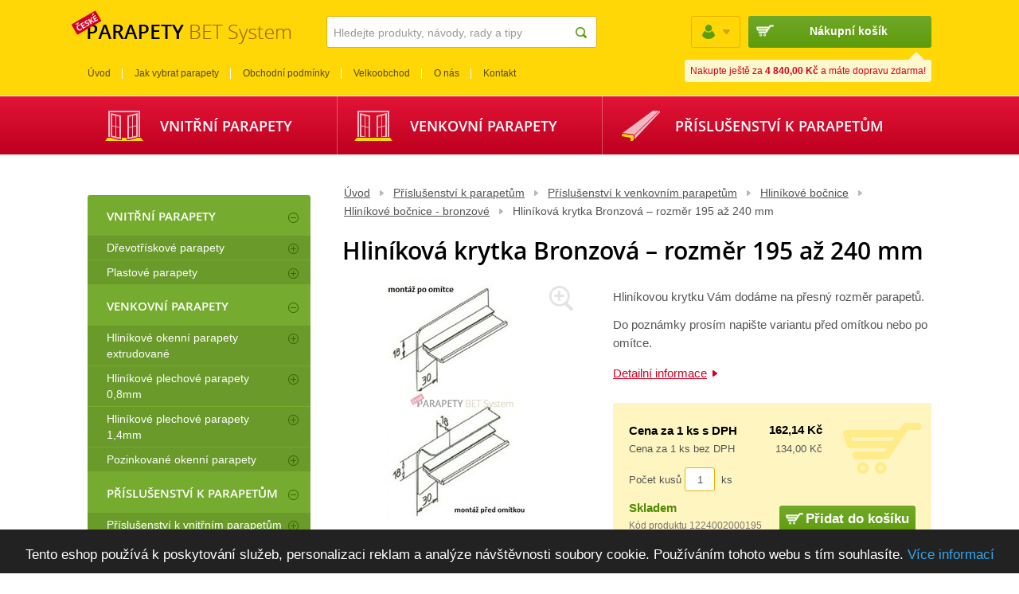

--- FILE ---
content_type: text/html; charset=utf-8
request_url: http://www.okenni-parapety.eu/hlinikova-krytka-bronzova--rozmer-195x240-mm
body_size: 5436
content:
<!DOCTYPE html PUBLIC "-//W3C//DTD XHTML 1.0 Strict//EN" "http://www.w3.org/TR/xhtml1/DTD/xhtml1-strict.dtd">
<html xml:lang="cs" xmlns="http://www.w3.org/1999/xhtml">

  <head>
    <meta http-equiv="Content-Language" content="cs" />
    <meta http-equiv="Content-Type" content="text/html; charset=utf-8" />
    <title>Hliníková krytka Bronzová – rozměr 195x240 mm  | BET System cz s. r. o.</title>
    <meta name="robots" content="index, follow" />
    <meta name="description" content="Hliníková krytka Bronzová – rozměr 195x240 mm od BET System cz s. r. o. - vnitřní a venkovní parapety" />
    <meta name="keywords" content="Hliníková krytka Bronzová – rozměr 195x240 mm" />
    <meta name="author" content="eBRÁNA s.r.o., www.ebrana.cz" />
<meta name="google-site-verification" content="1YTPqFeOLY2d3DTsSfL5v4NjzN-d0JQrRjLVFM_23_c" />
    <link rel="shortcut icon" href="/favicon.png" />

    <link rel="stylesheet" href="/ecp_core/css/ecp_format.css?v=0" type="text/css" media="screen" />
    <link rel="stylesheet" href="/ecp_core/css/ecp_boxes.css?v=0" type="text/css" media="screen" />
    <link rel="stylesheet" href="/skins/blue/css/format.css?v=0" type="text/css" media="screen, print" />
    <link rel="stylesheet" href="/skins/blue/css/boxes.css?v=0" type="text/css" media="screen, print" />
    <link rel="stylesheet" href="/skins/blue/css/modules.css?v=0" type="text/css" media="screen, print" />
    <link rel="stylesheet" href="/skins/blue/css/thickbox.css?v=0" type="text/css" media="screen, print" />
    <link rel="stylesheet" href="/skins/blue/css/asistent.css?v=0" type="text/css" media="screen, print" />
    <link rel="stylesheet" href="/skins/blue/css/jquery.ui.css?v=0" type="text/css" media="screen, print" />
    <link rel="stylesheet" href="/skins/blue/css/lightbox.css?v=0" type="text/css" media="screen" />
    <link rel="stylesheet" href="/skins/blue/css/thickbox.css?v=0" type="text/css" media="screen" />
    <link rel="stylesheet" href="/skins/blue/css/slider.css?v=0" type="text/css" media="screen" />
    <!--[if lte IE 7]><link rel="stylesheet" href="/skins/blue/css/ie.css?v=0" type="text/css" media="screen" /><![endif]-->
    <!--[if IE 8]><link rel="stylesheet" href="/skins/blue/css/ie8.css?v=0" type="text/css" media="screen" /><![endif]-->
    <!--[if IE 9]><link rel="stylesheet" href="/skins/blue/css/ie9.css?v=0" type="text/css" media="screen" /><![endif]-->
    <link rel="stylesheet" href="/skins/blue/css/print.css?v=0" type="text/css" media="print" />
    <link rel="stylesheet" href="/skins/blue/css/list.css?v=0" type="text/css" media="screen" />

  <script src="/ecp_core/modules/_core/js/globals.js.php?ref=80&amp;v=0"  type="text/javascript" ></script>
    <script src="/ecp_core/modules/_core/js/header.js?v=0" type="text/javascript"></script>
    <script src="/ecp_core/modules/_core/js/swfobject.js?v=0" type="text/javascript"></script>
  </head>

  <body class="en eshop-detail ref-80 id-1770 child_id-411 ">

    <p id="skipLinksTop" class="skipLinks hidden">
      <a accesskey="1" href="#center" title="Přeskočit na hlavní obsah">Přeskočit na hlavní obsah</a><span class="hidden"> / </span>
      <a accesskey="2" href="#skip_content" title="Přeskočit na doplňující obsah">Přeskočit na doplňující obsah</a>
    </p>

    <div class="backgroundContainer">
      <div id="main">
    <div id="top">
<div class="wrapper">
     <a id="logo" href="http://www.okenni-parapety.eu" title="Přejít na úvodní stranu"><img src="http://www.okenni-parapety.eu/images/logo.png" alt="Logo společnosti" /></a>
<div id="mainMenu">
    <div id="menu">
      <ul id="main-menu">
        <li class="m1 first">
          <a href="http://www.okenni-parapety.eu"  title="Úvod"><span>Úvod</span></a>
        </li>
        <li class="m2">
          <a href="http://www.okenni-parapety.eu/jak-vybrat-parapety"  title="Jak vybrat parapety"><span>Jak vybrat parapety</span></a>
        </li>
        <li class="m3">
          <a href="http://www.okenni-parapety.eu/obchodni-podminky-eshopu"  title="Obchodní podmínky"><span>Obchodní podmínky</span></a>
        </li>
        <li class="m4">
          <a href="http://www.okenni-parapety.eu/velkoobchod"  title="Velkoobchod"><span>Velkoobchod</span></a>
        </li>
        <li class="m5">
          <a href="http://www.okenni-parapety.eu/o-nas"  title="O nás"><span>O nás</span></a>
        </li>
        <li class="m6 last">
          <a href="http://www.okenni-parapety.eu/kontakt"  title="Kontakt"><span>Kontakt</span></a>
        </li>
      </ul>
  </div>
</div>
<div class="searchform_relative">
  <div id="obal_searchform">
    <form action="http://www.okenni-parapety.eu/vysledky-vyhledavani" method="get" id="searchform" >
      <fieldset id="topsearch">
        <input class="vyraz autocomplete" title="" id="fulltext" value="Hledejte produkty, návody, rady a tipy" type="text" name="qs" />
        <a href="#fulltext_submit">
          <input id="fulltext_submit" type="image" class="sub" src="/skins/blue/images/buttons/search.png" value="Hledej" />
        </a>
      </fieldset>
    </form>
  </div>
</div>
<div class="wrapper">
<div id="header_box" class=" ">
  <div class="extra" >
    <div class="top"></div>
    <div class="body">
<a class="no-login" href="http://www.okenni-parapety.eu/muj-ucet#show_login" onclick="if (window.pageTracker) { pageTracker._trackPageview('/prihlasit-se.htm'); } " title="Přihlášení">
  <span>Přihlášení</span>
</a>
    </div>
    <div class="bottom"></div>
  </div>
</div>
<div id="minibasket" class="minibasket small minibasketEmpty">
  <div class="extra">
    <p>
      Nákupní košík
    </p>
  </div>
  <div id="top_vyzva">
Nakupte ještě za <strong>4&nbsp;840,00&nbsp;Kč</strong> a máte dopravu zdarma!
  </div>
</div>
</div>
<div class="texty" id="texty_31">
<div class="extra">
</div>
</div></div>
<div class="texty" id="texty_34">
<div class="extra">
  <div class="texty_popis">
<p><a    href="/vnitrni-parapety-parapetni-desky"    >Vnitřní parapety</a></p>
<p><a    href="/venkovni-parapety"    >Venkovní parapety</a></p>
<p><a    href="http://www.okenni-parapety.eu/prislusenstvi-k-vnitrnim-a-vekovnim-parapetum"    >Příslušenství k&nbsp;parapetům</a></p>  </div>
</div>
</div>    </div>
    <hr class="none" />
  <div id="compare_box_cont" class="column hidden"><span id="compare_box">  <a  href="http://www.okenni-parapety.eu/porovnani">    <span class="text">Porovnat produkty</span>    <span class="number"><span class="count">0</span></span>  </a>
</span>
  </div>
    <div id="columnsWrapper">
  <div id="center"  >
    <div class="center_header"></div>
    <div class="center_cont">
<div class="cleaner"></div>
  <div id="crumb_trail">
    <div class="extra">
    <span class="arrow first"><a href="http://www.okenni-parapety.eu" title="Úvod">Úvod</a></span>
    <span class="arrow"><a href="http://www.okenni-parapety.eu/prislusenstvi-k-vnitrnim-a-vekovnim-parapetum" title="Příslušenství k parapetům">Příslušenství k parapetům</a></span>
    <span class="arrow"><a href="http://www.okenni-parapety.eu/prislusenstvi-k-venkovnim-parapetum" title="Příslušenství k venkovním parapetům">Příslušenství k venkovním parapetům</a></span>
    <span class="arrow"><a href="http://www.okenni-parapety.eu/hlinikove-bocnice" title="Hliníkové bočnice">Hliníkové bočnice</a></span>
    <span class="arrow"><a href="http://www.okenni-parapety.eu/hlinikove-bocnice-bronzove" title="Hliníkové bočnice - bronzové">Hliníkové bočnice - bronzové</a></span>
    <span class="final">Hliníková krytka Bronzová – rozměr 195 až 240 mm</span>
<div class="cleaner"></div>    </div>
  </div>
<div id="detail">
  <h1>Hliníková krytka Bronzová – rozměr 195 až 240 mm</h1>
  <div class="detailMain">
    <div class="left">
      <div class="image">
        <p>
          <a class="lightbox  " id="main_pic_m" href="/editor/image/eshop_products/1224002000195_l.jpg" rel="product_detail_list" title="Hliníková krytka Bronzová – rozměr 195 až 240 mm">
            <span class="img_zoom"></span>
            <img id="main_pic_img" class="thickbox" src="/editor/image/eshop_products/1224002000195_m.jpg" alt="Hliníková krytka Bronzová – rozměr 195 až 240 mm" />
          </a>
        </p> 
      </div>
    </div>
    <div class="right">
      <div class="popis">
<p><span>Hliníkovou krytku Vám dodáme na přesný rozměr parapetů.</span></p>
<p><span>Do poznámky prosím napište variantu před omítkou nebo po omítce. <a href="#tabsCont" title="Detailní informace" class="more scrollTo">Detailní informace</a></span></p>
      </div>
      <div class="dalsi-produkty">
        <a href="http://www.okenni-parapety.eu/hlinikove-bocnice-bronzove" title="Další produkty v kategorii">Další produkty v kategorii</a>
      </div>
<div class="cleaner sep"></div>
<div id="detail_ceny">
        <table class="ceny">
          <tr>
            <td class="sdph_label label">Cena za 1 ks s DPH</td>
            <td class="sdph">162,14&nbsp;Kč</td>
          </tr>
          <tr>
            <td class="label">Cena za 1 ks bez DPH</td>
            <td class="bdph">134,00&nbsp;Kč</td>
          </tr>
          <tr>
            <td colspan="2" class="tlaco"><form class="koupit" id="form_0_411_5770" method="post" action="http://www.okenni-parapety.eu/action.php" onsubmit="return basketInsert('0_411_5770');return false;">
  <div>
    <input type="hidden" name="group" value="1" />
    <input type="hidden" name="mode" value="add_item" />
    <input type="hidden" name="product_id" value="411" />
    <input type="hidden" name="id_item_tables" value="1" />
    <input type="hidden" name="id" value="1768" />
    <input type="hidden" name="microtime" value="5770" />
<p><span class="pieces_text">Počet kusů</span>  <input title="Aktuální nakupované množství produktů v košíku" class="in" type="text" name="qty" size="3" value="1"/><span class="pieces">&nbsp;ks</span>
</p>  <input title="Délka produktu" class="in" type="hidden" name="length" size="3" value="1"/>
      <input type="submit" value="Přidat do košíku" name="submitButton" class="sub_text" id="but_0_411_5770" />  </div>
</form>

              <span class="dostupnost avail">Skladem</span>
              <span class="sku">Kód produktu 1224002000195</span>
            </td>
          </tr>
        </table>
</div>
    </div>
    <div class="cleaner"></div>
  </div>
<div id="tabsCont">
<div class="tabsBody noborder">
  <div id="prod-desc" class="ui-tabs-panel productTab">
  <div class="extra1">
  <h2>Detailní popis Hliníková krytka Bronzová – rozměr 195 až 240 mm </h2>
  <p>Pořiďte si Hliníková krytka Bronzová rozměr 195x240 mm pro Vaše parapety. Dodá parapetu finální vzhled a&nbsp;navíc jej i&nbsp;chrání.</p>  </div>
</div>

</div>
</div>
<div class="box-others">
</div>
  <div id="productOtherRelated"></div>
    <div class="obal-slider">
    </div>
</div>
    <div class="cleaner"></div>
    </div>
    <div class="center_footer"></div>
  </div>
    <a id="skip_content"></a>
    <h2 class="hidden">Doplňující obsah</h2>
  <div id="left">
    <div class="left_header"></div>
    <div class="left_cont">
<div class="container" id="stromCont">
  <div class="container_cont">
  <div id="rl_box" class="col_list">
  <ul class="menu_cat active" id="cat_0_1768">
    <li class="first_final  first  i_0_cat_0 ">
        <span class="higher submenu_close" id="cat_15_1768_img" title="Skrýt podkategorie Vnitřní parapety " onclick="menu_action(this.id)"></span>
      <a id="cat_15_1768_a" href="http://www.okenni-parapety.eu/vnitrni-parapety-parapetni-desky" title="Vnitřní parapety "><span class="extra">Vnitřní parapety </span></a>
  <ul class="menu_cat active" id="cat_15_1768">
    <li class=" first  i_0_cat_15 ">
        <span class="higher submenu_open" id="cat_16_1768_img" title="Zobrazit podkategorie Dřevotřískové parapety" onclick="menu_action(this.id)"></span>
      <a id="cat_16_1768_a" href="http://www.okenni-parapety.eu/drevotriskove-parapety-drevene-parapety" title="Dřevotřískové parapety"><span class="extra">Dřevotřískové parapety</span></a>
      <span id="cat_16_1768"></span>
    </li>
    <li class=" last  i_1_cat_15 ">
        <span class="higher submenu_open" id="cat_27_1768_img" title="Zobrazit podkategorie Plastové parapety" onclick="menu_action(this.id)"></span>
      <a id="cat_27_1768_a" href="http://www.okenni-parapety.eu/plastove-parapety-parapety-z-plastu" title="Plastové parapety"><span class="extra">Plastové parapety</span></a>
      <span id="cat_27_1768"></span>
    </li>
  </ul>
    </li>
    <li class=" i_1_cat_0 ">
        <span class="higher submenu_close" id="cat_40_1768_img" title="Skrýt podkategorie Venkovní parapety" onclick="menu_action(this.id)"></span>
      <a id="cat_40_1768_a" href="http://www.okenni-parapety.eu/venkovni-parapety" title="Venkovní parapety"><span class="extra">Venkovní parapety</span></a>
  <ul class="menu_cat active" id="cat_40_1768">
    <li class=" first  i_0_cat_40 ">
        <span class="higher submenu_open" id="cat_41_1768_img" title="Zobrazit podkategorie Hliníkové okenní parapety extrudované" onclick="menu_action(this.id)"></span>
      <a id="cat_41_1768_a" href="http://www.okenni-parapety.eu/hlinikove-parapety-extrudovane" title="Hliníkové okenní parapety extrudované"><span class="extra">Hliníkové okenní parapety extrudované</span></a>
      <span id="cat_41_1768"></span>
    </li>
    <li class=" i_1_cat_40 ">
        <span class="higher submenu_open" id="cat_60_1768_img" title="Zobrazit podkategorie Hliníkové plechové parapety 0,8mm" onclick="menu_action(this.id)"></span>
      <a id="cat_60_1768_a" href="http://www.okenni-parapety.eu/plechove-okenni-parapety" title="Hliníkové plechové parapety 0,8mm"><span class="extra">Hliníkové plechové parapety 0,8mm</span></a>
      <span id="cat_60_1768"></span>
    </li>
    <li class=" i_2_cat_40 ">
        <span class="higher submenu_open" id="cat_1741_1768_img" title="Zobrazit podkategorie Hliníkové plechové parapety 1,4mm" onclick="menu_action(this.id)"></span>
      <a id="cat_1741_1768_a" href="http://www.okenni-parapety.eu/hlinikove-plechove-parapety-14mm" title="Hliníkové plechové parapety 1,4mm"><span class="extra">Hliníkové plechové parapety 1,4mm</span></a>
      <span id="cat_1741_1768"></span>
    </li>
    <li class=" last  i_3_cat_40 ">
        <span class="higher submenu_open" id="cat_79_1768_img" title="Zobrazit podkategorie Pozinkované okenní parapety" onclick="menu_action(this.id)"></span>
      <a id="cat_79_1768_a" href="http://www.okenni-parapety.eu/parapety-pozinkovane-ohybane" title="Pozinkované okenní parapety"><span class="extra">Pozinkované okenní parapety</span></a>
      <span id="cat_79_1768"></span>
    </li>
  </ul>
    </li>
    <li class=" last  i_2_cat_0 ">
        <span class="higher submenu_close" id="cat_1768_1768_img" title="Skrýt podkategorie Příslušenství k parapetům" onclick="menu_action(this.id)"></span>
      <a id="cat_1768_1768_a" href="http://www.okenni-parapety.eu/prislusenstvi-k-vnitrnim-a-vekovnim-parapetum" title="Příslušenství k parapetům"><span class="extra">Příslušenství k parapetům</span></a>
  <ul class="menu_cat active" id="cat_1768_1768">
    <li class=" first  i_0_cat_1768 ">
        <span class="higher submenu_open" id="cat_37_1768_img" title="Zobrazit podkategorie Příslušenství k vnitřním parapetům" onclick="menu_action(this.id)"></span>
      <a id="cat_37_1768_a" href="http://www.okenni-parapety.eu/prislusenstvi-k-vnitrnim-parapetum" title="Příslušenství k vnitřním parapetům"><span class="extra">Příslušenství k vnitřním parapetům</span></a>
      <span id="cat_37_1768"></span>
    </li>
    <li class="last_final  last  i_1_cat_1768 ">
        <span class="higher submenu_open" id="cat_77_1768_img" title="Zobrazit podkategorie Příslušenství k venkovním parapetům" onclick="menu_action(this.id)"></span>
      <a id="cat_77_1768_a" href="http://www.okenni-parapety.eu/prislusenstvi-k-venkovnim-parapetum" title="Příslušenství k venkovním parapetům"><span class="extra">Příslušenství k venkovním parapetům</span></a>
      <span id="cat_77_1768"></span>
    </li>
  </ul>
    </li>
  </ul>
  </div>
  </div>
</div>
<div class="texty" id="texty_32">
<div class="extra">
  <div class="texty_popis">
<p><a   title="Přejděte na stránku Ceník" href="/cenik"    ><strong>CENÍKY</strong><br     />
V&nbsp;PDF</a></p>  </div>
</div>
</div>    </div>
    <div class="left_footer"></div>
  </div>
    </div>
        <div class="cleaner bottomCleaner"></div>
        <div id="bottom">
          <div class="width">
<div id="texty_obal_78" class="texty_obal">
  <div class="extra">
<div class="texty" id="texty_28">
<div class="extra">
  <div class="texty_popis">
<p><strong>BET Tech s.r.o.</strong><br     />
Na Drážce 1584<br     />
530 03&nbsp; Pardubice III -&nbsp;Bílé Předměstí</p>
<p>Volejte&nbsp;<br     />
<span>602 461 003</span></p>
<p>bettech@email.cz</p>
<p>Provozní doba</p>
<p>Po-Pá</p>
<table  class="standard fullWidth"    >
    <tbody>
        <tr>
            <td>7.00&ndash;11.00</td>
            <td>11.30&ndash;15.30</td>
        </tr>
    </tbody>
</table>  </div>
</div>
</div>    <div class="cleaner"></div>
  </div>
</div>
      <p class="text text1">&copy; 2025, BET System cz s.r.o. – všechna práva vyhrazena</p>
      <p class="text text2">
        <a href="http://www.okenni-parapety.eu/prohlaseni-o-pristupnosti" title="Prohlášení o přístupnosti">Prohlášení o přístupnosti</a> |
        <a href="http://www.okenni-parapety.eu/podminky-uziti" title="Podmínky užití">Podmínky užití</a> |
        <a href="http://www.okenni-parapety.eu/ochrana-osobnich-udaju-gdpr" title="Ochrana osobních údajů (GDPR)">Ochrana osobních údajů (GDPR)</a> |
        <a href="http://www.okenni-parapety.eu/mapa-stranek" title="Mapa stránek">Mapa stránek</a>
      </p>
      <p class="text text3">
 <a id="ebrana_text" rel="nofollow" href="http://ebrana.cz/tvorba-e-shopu" title="tvorba e-shopu na míru a rychle">Eshop vytvořila eBRÁNA</a> |
 <a id="b2c_text" rel="nofollow" href="https://ebrana.cz/tvorba-e-shopu" title="Systém pro správu e-shopu s propojením na Pohoda, Helios, Altus Vario, Duel a další">eBRÁNA eshop s propojením na IS</a> |
 <a id="eod_text" rel="nofollow" href="http://ebrana.cz/internetovy-marketing" title="Profesionální SEO a internetový marketing eshopu">Marketing eshopu</a>
      </p>

            <p class="skipLinksTop"><a accesskey="3" href="#top" title="Přeskočit na začátek stránky"><span></span>Přeskočit na začátek stránky</a></p>

          </div>
        </div>
<script src="/ecp_core/modules/_core/js/jquery-1.7.1.min.js?v=0" type="text/javascript"></script>
<script src="/cache/js/js-set-58d8f0f4ac2b5d38ba7a1ed705968d95.js" type="text/javascript"></script>
  <script type="text/javascript" src="/custom_js/custom.jquery.init.js?v=0"></script>

        <div class="cleaner layoutCleaner"></div>
      </div>
    </div>

<div class="displayNone"></div>
<p><span style="display: none;" id="etimestamp">1762664841.7228</span></p>  <script type="text/javascript">
/* <![CDATA[ */
window.cookieconsent_options = {
        learnMore: 'Více informací',
        link: 'https://www.google.com/policies/technologies/cookies/',
        message: 'Tento eshop používá k poskytování služeb, personalizaci reklam a analýze návštěvnosti soubory cookie. Používáním tohoto webu s tím souhlasíte.',
        dismiss: 'Rozumím',
        theme: 'dark-bottom',
        markup: [
        '<div class="cc_banner-wrapper {{containerClasses}}">',
        '<div class="cc_banner cc_container cc_container--open">',

        

        '<p class="cc_message">{{options.message}} <a data-cc-if="options.link" target="{{ options.target }}" class="cc_more_info" href="{{options.link || "#null"}}">{{options.learnMore}}</a></p>',


        '</div>',
        '</div>'
      ]
    }; 
/* ]]> */
</script>

<script type="text/javascript" src="/ecp_core/modules/_core/js/cookieconsent.min.js"></script>

        <script type="text/javascript">
        $(document).ready(function(){
        var now = new Date();
        now.setYear(2050);
        document.cookie = 'cookie-agreement=1;expires='+now.toGMTString()+';path=/;domain=okenni-parapety.eu';
        $(this).parent().remove();
        });
        </script>
        
</body>

</html>


--- FILE ---
content_type: text/css
request_url: http://www.okenni-parapety.eu/skins/blue/css/boxes.css?v=0
body_size: 30338
content:
/* * * * * * * * * * * * * * * * * * * * * * * * * * * * * * * * * * * * * * * * * * * * * * * * BOXES.CSS: - predpis pro designove styly jako napr. layout, rolovaci menu, hlavicka, paticka, *              ruzne plovouci nabidky, apod. *            - stylesheet for design, layout, hovermenus, header things, floating boxes, etc. * * version: 1.0.0 / ecp 1.4 * media: screen * * * * * * * * * * * * * * * * * * * * * * * * * * * * * * * * * * * * * * * * * * * * * * * * */		html, body					{ margin: 0; padding: 0; text-align: center; background: #fff; min-height: 100%; }	span.red,	span.star					{ color: red; padding: 0 0.2em; }	.noborder					{ border: none; background: none; }	.none,	.hidden						{ position: absolute; top: -999em; left: -999em; }	.displayNone,	.hr hr						{ display: none; }	p.skipLinks					{ margin: 0; text-align: center; }	p.skipLinks a				{ position: absolute; top: -999em; left: -999em; z-index: 1000; text-decoration: none; font-weight: bold; }	p.skipLinks a:focus,	p.skipLinks a:active		{ position: fixed; top: 0; left: 0; width: 100%; padding: 5px 0; color: #ffc000; background: #006290; } /* viz ie.css */	.chyba						{ font-weight: bold; color: #C00C09; }	.odkazy						{ float: right; }	.odkazy a					{ float: left; display: block; color: #666666; padding: 0px 5px 0px; margin-left: 10px; line-height: 1.7em; font-size: 0.7857em; text-decoration: none; background: #efefef url(../images/icons/ico_send_print.gif) 0 0 repeat-x; border: 1px solid #cccccc; }	.odkazy a:hover			{ border: 1px solid #A2A1A1; }	.odkazy a span				{ margin-left: 2px; }		.odkazy *					{ vertical-align: middle; }	#iframe_submit				{ display: none; }  	div.direct-edit       	{ float: right; margin-left: 5px; margin-top: 3px; }		/* * * * * *  hlavni� divy / wrappers  * * * * * */	.backgroundContainer		{ width: 100%; }	#main							{ margin: 0 auto; padding-top: 230px; background: white; position: relative; }	#columnsWrapper			{ width: 1060px; padding: 0 20px; text-align: left; position: relative; z-index: 1; margin: 0 auto;}		.homepage #main			{ background: url(../images/design/hp_obr.png) no-repeat 50% 194px; }	  	#main #admin-toolbar 		{ color: #999999; font-size: 0.7857em; line-height: 1.4em; margin-right: 80px; margin-top: 20px; position: fixed; z-index: 90; border: 1px solid; padding: 10px; background: white; right: 0; }  	#main #admin-toolbar ul	{ padding: 0; }   	#main #admin-toolbar ul li	{ padding: 0; background: none; }    	/* * * * * *  sloupce / columns  * * * * * */	#center						{ display: inline; float: right; margin: 0 0 10px 0; width: 740px; }	#center .center_cont		{ width: 100%; }	#center.dlouhy				{ width: 100%; float: left; }		#left							{ display: inline; float: left; width: 280px; margin: 15px 0 15px 0; /*min-height: 700px;*/ padding-right: 10px;}	#right						{ display: none; /*display: inline; float: right; width: 202px; margin: 0 0 15px;*/ }		#center input[type="submit"],	#center input[type="button"]	{ position: relative; }	.dlouhy #left				{  }	.compare #center,		/* bezsloupcovy detail*/	.no-column #center,	.no-column.eshop-detail #center	{ width: 100%; float: left; }	.no-column.homepage #center		{ margin-top: 15px; }								#stranky .podstranka .anotace		{ padding: 0; background: none; border: none; }		#stranky .anotace						{ padding: 10px; }	#stranky .anotace p					{ margin-top: 0; }		/* TOP obrazek vlozeny bud do centeru nebo do topu */	p.top-obrazek							{ margin: 0; }		p.top-obrazek img						{ float: left; }	p.top-obrazek.center					{ float: left; clear: both; width: 100%; margin-bottom: 10px; }		p.top-obrazek.top						{ position: absolute; top: 0; left: 0; }		/* homepage*/	.homepage h1									{  font-size: 42px; font-family: OpenSans-Semibold; text-align: center; margin-top: 11px; margin-bottom: 17px;}	.homepage h1 span								{ font-size: 25px; font-family: "OpenSans-Light", Arial, Helvetica, sans-serif; color: #555555;  }	.homepage .homepage_popis	p				{ font-size: 16px; font-family: "OpenSans-Light", Arial, Helvetica, sans-serif; color: #555555; text-align: center;}	.homepage .slider_texty						{ padding: 10px; width: 280px; float: right; border: 1px solid #d6d6d6; position: relative; }	.homepage .slider_texty:after  			{ display: block; clear: both; content: " ";  background: url(../images/slider/slider_shadow_bot.png) 50% 100% no-repeat; width: 100%; height: 12px; position: absolute; top: 100%; left: 0; }    .homepage .slider_texty .nivoSlider		{ margin: 0 0 15px; height: 165px; }	.homepage .slider_texty .datum,	.homepage .slider_texty .nivo-caption	{ display: none; padding: 0; }	.homepage .slider_texty	.controls-buttons .nivo-controlNav			{ top: 104%; left: 0%; width: 100%; }	.homepage .slider_texty	.controls-buttons .nivo-controlNav ul		{ text-align: center; width: 100%; }	.homepage .slider_texty	.controls-buttons .nivo-controlNav ul li	{ display: inline-block; float: none; }		.homepage #top					{  }	.homepage #top	> .wrapper	{  }	.homepage_popis				{ margin-bottom: 50px;   padding: 0 45px; }	.homepage_popis ul			{ padding-left: 10px; }	.homepage_popis p				{ line-height: 25px	; }		.homepage .katalog			{ clear:  both; } 	.homepage .katalog .header	{ text-align: center; }		.homepage .tabsHeader ul li a									{ padding: 12px 16px 8px; }	.homepage .tabsHeader ul li.ui-tabs-selected a			{ padding-left: 15px; padding-right: 15px; }	.homepage .slider_produkty										{  }	.homepage .slider_produkty	.nivoSlider						{ margin-top: 1.5em; height: 285px; }	.homepage .slider_produkty	.nivo-controlNav 				{ top: 105%; left: 0; right: 0 !important; z-index: 1; }	.homepage .slider_produkty	.nivo-controlNav 				{  }	.no-column.homepage .slider_produkty .nivo-html		 	{ width: 960px; margin: 0; }	.homepage .slider_produkty .nivo-html						{ margin: 0; width: 710px; }	.homepage .slider_produkty	.nivoSlideItem					{ border-left: 1px solid #D6D6D6; width: 31% !important; margin: 0 0 0 15px !important; position: relative; }	.homepage .slider_produkty	.nivoSlideItemFirst			{ border: 0 !important; margin: 0 !important; }	.homepage .slider_produkty	.nivoSlideItemFirst .extra	{ padding: 0 !important; }	.homepage .slider_produkty	.nivoSlideItem .plavec		{ padding-left: 20px; }	.homepage .slider_produkty	.nivoSlideItem .extra		{ padding-left: 20px; }	.homepage .slider_produkty .nivo-html h2							{ font-size: 1.2857em; }	.homepage .slider_produkty .nivo-html .obrazek					{ width: 50%; min-height: 110px; }	.homepage .slider_produkty	.nivo-html .vedle						{ float: right; width: 45%; text-align: left; }	.homepage .slider_produkty	.nivo-html .vedle .ceny strong	{ display: block; font-size: 1.2857em; }	.homepage .slider_produkty	.nivo-html .vedle .tlacitko		{ float: left; margin-bottom: 0.5em; }	.homepage .slider_produkty	.nivo-html .vedle .tlacitko a		{ background: none; padding: 0; }	.homepage .slider_produkty	.nivo-html .vedle .tlacitko .in,	.homepage .slider_produkty	.nivo-html .vedle .tlacitko .pieces		{ display: none; }	.homepage .slider_produkty .nivo-html .popis						{ display: block; clear: both; line-height: 1.4285em; text-align: left; }	.homepage .slider_produkty	.nivoSlideItem .akce_buttons		{ position: absolute; top: 50px; left: -27px; }	.homepage .slider_produkty	.nivoSlideItemFirst .akce_buttons	{ left: -20px; }		.homepage .slider_produkty .nivo-directionNav					{ position: absolute; right: 0; top: -50px; width: 50px; }	.homepage .slider_produkty .nivo-directionNav a					{ background: url(../images/slider/slider_hp_sloupec.png) 0 0 no-repeat; width: 14px; height: 21px; }	.homepage .slider_produkty .nivo-directionNav span				{ display: none; }	.homepage .slider_produkty .nivo-directionNav .nivo-prevNav	{ }	.homepage .slider_produkty .nivo-directionNav .nivo-nextNav	{ background-position: -14px 0; }	.homepage .slider_produkty .nivo-directionNav .nivo-nextNav:hover { background: url(../images/slider/slider_hp_sloupec.png) right -21px no-repeat; }		.homepage .slider_produkty .nivo-directionNav .nivo-prevNav:hover { background: url(../images/slider/slider_hp_sloupec.png) 0 -21px no-repeat; }		 							.offer_bottom_link			{ text-align: right; margin: 10px 0 0; font-size: 1em; }		/* * * * * * * * * * * * * * * * * * * * * * * * * * * * * * * * * * * * * * * * */	/* * * * * * * * * * *   HLAVICKA A PATICKA   * * * * * * * * * * * */	/* * * * * * * * * * *      HEADER AND FOOTER THINGS       * * * * * * * * * * * */	/* * * * * * * * * * * * * * * * * * * * * * * * * * * * * * * * * * * * * * * * */	#top										{ position: relative; width: 100%; height: 120px; background: #FFD606; position: absolute; top: 0; left: 0; }	#top .wrapper							{ width: 1060px; margin: 0 auto; /* height: 100%; margin: 0 auto; position: relative; float: left;*/ position: relative;}		#top a#logo								{ position: absolute; top: 13px; left: -20px; }	#top #topflash							{ position: absolute; top: 0; right: 0; }	#top p.slogan							{ position: absolute; top: 41px; left: 240px; width: 209px; height: 49px; overflow: hidden; margin: 0; font-size: 1.3333em; color: #666666; text-shadow: 0 1px 1px white; }	#top p.slogan em						{ font-style: normal; }	#top p.slogan span					{ position: absolute; top: 0; left: 0; width: 100%; height: 100%; background: url(../images/default/slogan.png) 0 0 no-repeat; }		#top .currency							{ margin: 0; position: absolute; right: 333px; top: 11px; z-index: 1; font-size: 0.8461em; }	#top .currency span					{ display: none; }	#top .currency span.CZK,	#top .currency span.EUR				{ display: inline; }	#top .currency span a				{ text-decoration: none; }	#top .currency span.CZK a			{ background: url(../images/design/separator.gif) 100% 60% no-repeat; margin-right: 1px; padding-right: 5px; }		#top #compare_box_cont						{ position: absolute; top: 15px; left: 314px; }	#top #compare_box_cont #compare_box a	{ background: url(../images/icons/ico_compare.png) 0 0 no-repeat; padding: 2px 0 2px 25px; text-decoration: none; }	#top #compare_box_cont #compare_box a .text		{ text-decoration: underline; }	#top #compare_box_cont #compare_box a .number	{ color: white; text-align: center; background: url(../images/design/compare_text.png) 0 0 no-repeat; text-decoration: none; width: 23px; height: 25px; display: inline-block; font-size: 0.7857em; line-height: 2em; position: relative; top: -2px; }	#top #compare_box_cont #compare_box a .number span	{ text-align: center; width: 100%; display: block; }		#top #texty_34.texty							{  margin: 0; height: 73px; margin-top: 121px;	 }	#top #texty_34 .extra						{ width: 1060px; margin: 0 auto; padding: 0;}	#top #texty_34 p								{ float: left; padding: 26px 21px 24px; background: url(../images/design/podMenu_odd.png) no-repeat 100% 0; }	#top #texty_34 p+p+p							{ background: none; }	#top #texty_34 p a							{ color: white; font-size: 18px; text-transform: uppercase; background: url(../images/design/vnitrni_par.png) no-repeat 0 0;  text-decoration: none; padding: 7px 36px 20px 70px; font-family: "OpenSans-Semibold", Arial, Helvetica, sans-serif;}	#top #texty_34 p a:hover					{ text-decoration: underline; }	#top #texty_34 p+p a							{ color: white; font-size: 18px; text-transform: uppercase; background: url(../images/design/venkovni_par.png) no-repeat 0 0; padding-left: 70px; }	#top #texty_34 p+p+p a						{ background: url(../images/design/prislusen.png) no-repeat 3px 0; padding-left: 70px; }	#top #texty_34 p+p+p 						{ margin-right: 0; }	#top .wrapper #texty_31						{ margin: 0; position: absolute; top: 16px; right: 295px;}	#top .wrapper #texty_31 p					{ font-size: 11px; color: #584a00; line-height: 0; padding: 0; }	#top .wrapper #texty_31 p+p				{ font-size: 18px; font-weight: bold; color: #4e8a00; padding-top: 5px;}		/* * * * * *  lang pseudoselect  * * * * * */	#lang.panel_select												{ background: #F4F4F4; position: absolute; top: 40px; left: 675px; float: left; z-index: 101; width: 90px; }	#lang.panel_select li a											{ background: none; }		#lang .yet-another-pseudo-select								{ width: 90px; /*background: url(../images/design/lang.gif) 100% 0 no-repeat;*/ }	#lang .yet-another-pseudo-select ul							{ position: relative; width: 100%; height: 22px; overflow: hidden; margin: 0; line-height: normal; font-size: 0.7857em;																	  		 float: left; padding: 4px 0 0; z-index: 1; }	.homepage #lang .yet-another-pseudo-select ul   		{  }	#lang .yet-another-pseudo-select ul li						{ padding: 0; background: none; }	#lang .yet-another-pseudo-select ul li.lang				{ width: 100%; }	#lang .yet-another-pseudo-select ul li.lang a			{ display: block; padding: 3px 0 3px 10px; color: #666; text-decoration: none;																	  		background: url(../images/icons/ico_cz.png) 8px 2px no-repeat; }	#lang .yet-another-pseudo-select ul li.en a				{ background-image: url(../images/icons/ico_en.png); }	#lang .yet-another-pseudo-select ul li.ru a				{ background-image: url(../images/icons/ico_ru.png); }	#lang .yet-another-pseudo-select ul li.sk a				{ background-image: url(../images/icons/ico_sk.png); }	#lang .yet-another-pseudo-select ul li.de a				{ background-image: url(../images/icons/ico_de.png); }	#lang .yet-another-pseudo-select ul li.pl a				{ background-image: url(../images/icons/ico_pl.png); }	#lang .yet-another-pseudo-select ul li.ro a				{ background-image: url(../images/icons/ico_ro.png); }	#lang .yet-another-pseudo-select ul li.ua a				{ background-image: url(../images/icons/ico_ua.png); }	#lang .yet-another-pseudo-select ul.opened li.lang a:hover	{ color: black; }	#lang .yet-another-pseudo-select ul.opened 				{ background: #efefef; }		#lang .yet-another-pseudo-select ul li.toggle			{ position: absolute; top: 1px; right: 8px; width: 10px; height: 21px; background: url(../images/design/lang.gif) 100% 10px no-repeat; }	#lang .yet-another-pseudo-select ul li.toggle a			{ display: block; width: 100%; height: 100%; margin: 0; padding: 0; cursor: pointer; }		#lang .yet-another-pseudo-select ul.opened				{ height: auto; overflow: visible; padding-bottom: 3px; }	#lang .yet-another-pseudo-select ul.opened li.toggle	{  }	/* * * * * *  paticka / footer  * * * * * */	#bottom									{ position: relative; width: 100%;  color: #888; background: #fff; text-align: left; margin-top: 30px;}	#bottom .width							{ width: 100%; }	#bottom a								{ color: #888;  }	#bottom a:hover						{ color: #D20022; }	#bottom p								{ margin: 0; }	#bottom .skin_switch					{ float: right; }	#bottom .skin_switch .blue			{ color: #008ccd; }	#bottom .skin_switch .red			{ color: #D30100; }	#bottom .skin_switch a:hover		{ text-decoration: none; }	#bottom .skipLinksTop				{ position: absolute; top: -1px; right: 20px; background: #C4D2DA; padding: 5px 10px; display: none; }	#bottom p.text							{ text-align: center; font-size: 11px; }	#bottom p.text1						{ margin-bottom: 0px; padding-top: 24px; }	#bottom p.text3						{ margin-top: 0px; padding-bottom: 24px; }		#bottom p.copy							{ position: absolute; top: 17px; left: 17px; margin: 0; text-decoration: none; text-align: left; line-height: normal; color: white; }	#bottom p.copy .pipe					{ margin: 0 0.5em; }	#bottom a#b2c							{ position: absolute; top: 11px; right: 15px; }	#bottom a#ebrana						{ position: absolute; top: 11px; right: 87px; }		#bottom ul								{ margin: 0; padding-top: 16px; text-align: center; }	#bottom ul li							{ padding: 0; background: none; display: inline; }	#bottom ul li a						{ padding: 0 5px; white-space: nowrap; } /* color: white;  */	#bottom ul li.last a					{ background: none; }	#bottom p.akce            			{ text-align: center; color: white; font-size: 0.9em; }  	#footer_boxy							{ width: 920px; background: #f6f6f6; margin: 0 -20px; padding: 25px 40px; border-top: 1px solid #d6d6d6; }	#footer_boxy:after					{ display: block; clear: both; content: " "; } 	#footer_boxy .extra1					{ width: 100%; min-height: 80px; background: url(../images/default/footer_logo.gif) /*58px 13px*/ 80px 2px no-repeat; }	#footer_boxy .extra1:after			{ display: block; clear: both; content: " "; }	#footer_boxy .footerText			{ display: inline; float: left; width: 300px; padding: 0; margin-right: 25px; color: #666666; }	#footer_boxy .last					{ margin-right: 0; width: 270px; }		#footer_boxy .footerText p			{ margin-top: 0; color: #666666; font-size: 0.9285em; }	#footer_boxy .footerText h2		{ margin: 0 0 1em; font-size: 1.2857em; font-weight: normal; color: #333333; }	#footer_boxy .footerText h2 a		{ color: #666666; }	#footer_boxy .footerText .text a	{ text-decoration: none; }	#footer_boxy .footerText .text a:hover	{  }	#footer_boxy .footerText ul		{ margin: 0; padding: 0; line-height: 1.6923em; }	#footer_boxy .footerText ul li	{ margin: 0; font-size: 0.9285em; }	#footer_boxy .footerText ul li a	{ color: #666666; }	#footer_boxy .footerText ul li a:hover	{ color: #000; text-decoration: none; }		#footer_boxy #footerText_search .pad	{ padding: 14px 11px; }			/* * *  seo  * * */	.internalLinks							{ clear: both; width: 100%; }	.internalLinks ul						{ margin: 0; padding: 1em 1em 0.75em; font-size: 0.833em; color: #666; text-align: center; }	.internalLinks ul li					{ display: inline; padding: 0; background: none; }	.internalLinks ul li a,	.internalLinks ul li a:visited	{ text-decoration: none; }	.internalLinks ul li a:hover		{ text-decoration: underline; }		.vymenaLinku							{ clear: both; width: 100%; }	.vymenaLinku p							{ margin: 0; padding: 1em 1em 0.75em; font-size: 0.916em; color: #666; text-align: center; }	.vymenaLinku p a						{ color: #666; }	.vymenaLinku p a,	.vymenaLinku p a:visited			{ text-decoration: none; }	.vymenaLinku p a:hover				{ text-decoration: underline; }			/* * * * * *  sloupcove boxy - col boxes  * * * * * */	.sloupec_box						{ margin: 0 0 2em; }	.sloupec_box_cont					{  }		.sloupec_box h3,		/* * nova moznost - vyjimka pro texty zapojene na homepage i ve sloupci * */		#col1 .texty .extra h2,	#col1 .texty .extra h3,	#col2 .texty .extra h2,	#col2 .texty .extra h3			{ margin: 0 0 10px; font-size: 1.3846em; font-weight: normal; color: black; }	/* * * * * *  top menu  * * * * * */  #mainMenu              				{ position: absolute; top: 96px; left: 20px; width: 960px; background: #008bcf; z-index: 100; }  #mainMenu ul            				{ margin: 0; padding: 0; }  #mainMenu ul li          			{ position: relative; display: inline; float: left; margin: 0; padding: 0; font-size: 1em; background: none; z-index: 1001; /* kvuli dropdownmenu */}  /* kulate rohy u menicka */  #mainMenu #menu > ul > li.first a span { position: relative; }        #mainMenu ul li.last a span  		{ border: 0; }  #mainMenu ul li a          			{ float: left; color: white; text-decoration: none; font-size: 1.1428em; }  #mainMenu ul li a span      		{ display: block; padding: 10px 14px 11px; background: #008bcf; border-right: 1px solid #179cdd; }  #mainMenu ul li a span strong  	{ font-weight: normal; }  #mainMenu ul li.active a span        	{ background: #007bb7; }  #mainMenu ul.hovermenu li.active     	{  }  #mainMenu ul li ul.hovermenu          	{ position: absolute;/* top: -999em; left: -999em; */ width: 200px; padding: 0; /*border: solid 1px #e67e00; border-top: none;*/ z-index:10; }  #mainMenu ul li ul.hovermenu li        	{ width: 100%; margin: 0; font-size: 1em; border-bottom: none; }  #mainMenu ul li ul.hovermenu li a      	{ width: 100%; display: block; float: none; padding: 0; }  #mainMenu ul li ul.hovermenu li a span  { display: block; }	  /* * * * * *   1. level   * * * * * */  #mainMenu ul li.hover,  #mainMenu ul li:hover        	{ margin-top: 0; }  #mainMenu ul li.hover > a,  #mainMenu ul li:hover > a      { }  #mainMenu ul li.hover a span,  #mainMenu ul li:hover a span  	{ background: #007bb7; }    /* * * * * *   2. level   * * * * * */  #mainMenu ul li ul.hovermenu li              			{ background: #007bb7; text-align: left; }  #mainMenu ul li ul li.hasSubpages a            		{ background: url(../images/design/mainmenu_sipka.png) 98% 50% no-repeat !important; }    #mainMenu ul li ul li.hasSubpages ul li a        	{ background: none !important; }    #mainMenu ul li.hover ul.hovermenu li a,  #mainMenu ul li:hover ul.hovermenu li a        		{ background: none; }  #mainMenu ul li.hasSubpages ul.hovermenu li a span  { border: none; padding: 5px 15px; background: none; }  #mainMenu ul li:hover ul.hovermenu li:hover      	{ background: #0f88c3; }  #mainMenu ul li.hover ul.hovermenu li.hover a,  #mainMenu ul li:hover ul.hovermenu li:hover a    	{ }  #mainMenu ul li.hover ul.hovermenu li.hover a span,  #mainMenu ul li:hover ul.hovermenu li:hover a span  { /*background: #fbe9d3;*/ }  /* * * * * *   3. level   * * * * * */  #mainMenu ul li.hover ul.hovermenu li.hover ul li,  #mainMenu ul li:hover ul.hovermenu li:hover ul li          {  }  #mainMenu ul li.hover ul.hovermenu li.hover ul li a,  #mainMenu ul li:hover ul.hovermenu li:hover ul li a        {  }  #mainMenu ul li.hover ul.hovermenu li.hover ul li.hover,  #mainMenu ul li:hover ul.hovermenu li:hover ul li:hover      {  }  #mainMenu ul li.hover ul.hovermenu li.hover ul li.hover a,  #mainMenu ul li:hover ul.hovermenu li:hover ul li:hover a    {  }  /* * * * * *   zobrazovani a skryvani­ // showing and hiding   * * * * * */  #mainMenu ul li.hasSubpages ul                             { top: 45px; left: 0; }  #mainMenu ul li.hasSubpages ul li.hasSubpages ul,	  #mainMenu ul li.hasSubpages ul li.hasSubpages ul li.hasSubpages ul       { top: -1px; left: 200px; }  #mainMenu ul li.hasSubpages ul.hidden,  #mainMenu ul li.hasSubpages ul li.hasSubpages ul.hidden,  #mainMenu ul li.hasSubpages ul li.hasSubpages ul li.hasSubpages ul.hidden   { left: -999em; top: -999em; }  /* * * * * * MAINMENU BEZ JS * * * * * * */  #mainMenu ul li.hasSubpages.hoveron ul,      #mainMenu ul li ul li.hasSubpages.hoveron ul,  #mainMenu ul li ul li ul li.hasSubpages.hoveron ul    	{ position: absolute; left: -999em; top: -999em; }  #mainMenu ul li.hasSubpages:hover ul            			{ top: 45px; left: 0; }  #mainMenu ul li ul li.hasSubpages:hover ul       		{ top: 0px; left: 200px; }  #mainMenu ul li ul li ul li.hasSubpages:hover ul 		{ top: 0px; left: 200px; }  /* DROPDOWN MENU */  #mainMenu li.dropdown                        		{ z-index: 1000; }  #mainMenu li.dropdown > a:hover						{ background: white; }  #mainMenu li.dropdown.active > a                 { background: white; color: #008BCF; }  #mainMenu li.dropdown.active > a span            { background: white; border-top: 1px solid #ebebeb; padding-top: 9px; }  #mainMenu li.dropdown > a span strong            { display: block; background: url(../images/icons/ico_dropdown.png) no-repeat scroll 100% 10px; padding-right: 12px; }    #mainMenu li.dropdown .hidden                    { left: -999em; top: -999em; }  /* DROPDOWN MENU - bez JS */  #mainMenu li.dropdown.hoveron .hidden              { left: -999em; top: -999em; }  #mainMenu li.dropdown.hoveron:hover .hidden,    #mainMenu li.dropdown .dropdown_obsah              { position: absolute; top: 45px; left: auto; right: 0px; background: white; width: 475px; padding: 20px 20px 20px; font-size: 1em; text-align: left; }  #mainMenu li.dropdown .dropdown_obsah ul li          { font-size: 1em; }  #mainMenu li.dropdown .dropdown_obsah ul li a        { color: #0068cc; text-decoration: underline; background: none; }  #mainMenu li.dropdown .dropdown_obsah ul li a:hover,  #mainMenu li.dropdown .dropdown_obsah ul li:hover a  { text-decoration: none; background: none; }  /* DROPDOWN MENU - on click */  #mainMenu li.dropdown .dropdown_obsah .close          	{ background: url(../images/design/dropdown_close.png) 0 0 no-repeat; position: absolute; right: 15px; top: 15px; width: 16px; height: 15px; cursor: pointer; }  #mainMenu li.dropdown .dropdown_obsah .close span      { position: absolute; left: -999em; top: -999em; padding: 0; }  #mainMenu li.dropdown.typ_click.active > a span strong { background: url(../images/icons/ico_dropdown_up.png) 100% 50% no-repeat; }  #mainMenu li.dropdown .dropdown_obsah div.direct-edit	{ margin: 13px 0 0 5px; }	      /* DROPDOWN MENU - kategorie eshopu */  #mainMenu .dropdown_obsah .menu-kategorie 										{ width: 100%; }  #mainMenu .dropdown_obsah .menu-kategorie ul li								{ background: none; padding: 0; text-align: left; font-size: 1em !important; margin-bottom: 0.5em; }  #mainMenu .dropdown_obsah .menu-kategorie ul.level0 li.first-in-line	{ clear: left; }   #mainMenu .dropdown_obsah .menu-kategorie ul.level0 li.last				{ margin-right: 0; }  #mainMenu li.dropdown .dropdown_obsah .menu-kategorie ul.level0 li a	{ text-decoration: none; color: #333; font-size: 1.1428em; }  #mainMenu li.dropdown .dropdown_obsah .menu-kategorie ul.level0 li a:hover	{ text-decoration: underline; }	   #mainMenu .dropdown_obsah .menu-kategorie ul.level1							{ margin-top: 0.5em; float: left; }  #mainMenu .dropdown_obsah .menu-kategorie ul.level1 li						{ float: left; border-right: 1px solid #cccccc; padding: 0 4px 0 0; margin: 0 4px 5px 0; width: auto; min-height: 0; line-height: 1; }  #mainMenu .dropdown_obsah .menu-kategorie ul.level1 li.last-final		{ border: 0; padding-right: 0; margin-right: 0; }  #mainMenu li.dropdown .dropdown_obsah .menu-kategorie ul.level1 li	a	{ text-decoration: none; color: #008bcf; font-size: 0.9285em !important; }  #mainMenu li.dropdown .dropdown_obsah .menu-kategorie ul.level0 li a:hover	{ text-decoration: underline; }			    /* release topmenu */  #mainMenu 							{ top: 81px; left: 0; width: 100%; background: none; }  #mainMenu ul li a 					{ color: #584a00; font-size: 12px; }	  #mainMenu ul li a span			{ background: url(../images/design/topmenu_odd.png) 100% 50% no-repeat; padding: 2px 15px; border: 0; }	  #mainMenu ul li.last a span		{ background: none; }  #mainMenu ul li.first a span	{ padding-left: 0;  }  #mainMenu ul li.active a span 	{ background: url(../images/design/topmenu_odd.png) 100% 50% no-repeat; }  #mainMenu ul li.hover a span,  #mainMenu ul li:hover a span	{ text-decoration: underline; background: url(../images/design/topmenu_odd.png) 100% 50% no-repeat; }   #mainMenu ul li.last:hover a span			{ background: none; }  #mainMenu li.dropdown.active > a span   { background: url(../images/design/topmenu_odd.png) no-repeat 100% 6px; border-top: none; padding-top: 2px; padding-bottom: 16px; }  #mainMenu li.dropdown > a span strong	{ background-position: 100% 8px; }  #mainMenu li.dropdown.hoveron:hover .hidden,   #mainMenu li.dropdown .dropdown_obsah		{ top: 36px; /*display: block !important;*/ }  #mainMenu ul li.active a { text-decoration: underline; }			/* * * * * *  top vyhledavani / top search  * * * * * * */	#top .searchform_relative			{ position: absolute; top: 20px; left: 300px; min-width: 338px; height: 38px; padding: 0; border: 1px solid #e6b300; background: white; }	#top #searchform						{ width: 100%; height: 100%; min-height: 20px; padding: 0; text-align: left; }	#top #searchform fieldset			{ margin: 0; padding: 0 8px 0 8px; border: 0;  background: none; height: 19px; }	#top #searchform label				{ padding-left: 10px; padding-right: 5px; }	#top #searchform select				{ width: 160px; font-family: Arial, Helvetica, sans-serif; }	#top #searchform input.vyraz		{ float: left; width: 308px; padding: 11px 0; height: 17px; font-family: Arial, Helvetica, sans-serif; color: #999999; font-size: 14px; background: none; border: none; }	#top #searchform fieldset a		{ width: 17px; height: 18px; margin: -4px; position: relative; top: 11px; }	#top #searchform fieldset a *		{  }	#top #searchform input.sub			{ border: none; background: none; margin: 0; padding: 0; width: auto; height: auto; }			/* * * * * *  top login  * * * * * */	#top #loged_in,	#top #header_box						{ position: absolute; top: 20px; right: 240px; padding: 0; white-space: nowrap; border: 1px solid #e6b300; }	#top #header_box:hover				{ border-color: #6BB005; }	#top #loged_in							{ right: 250px; }		#top #loged_in .extra,	#top #header_box .extra				{ position: relative; z-index: 99; }	/* z-index: 1000; -- 1000 je moc leze do thickboxu */ 			#top #loged_in a,	#top #header_box a					{ margin: 0; font-size: 0.8571em; color: #008bcf; text-decoration: none;  }	#top #header_box a span				{ background: url("../images/design/prihlaseni.png") no-repeat scroll 50% 50% rgba(0, 0, 0, 0); display: block; height: 38px; text-indent: -999em; width: 60px; padding-left: 0; }	#top #header_box a.no-login span	{ background: url(../images/design/prihlaseni.png) no-repeat 50% 50%; display: block; text-indent: -999em; height: 38px; width: 60px; }	#top .is-logged a.is-logged span	{ background: url(../images/design/prihlaseni.png) no-repeat 1px 0; /*margin-right: 3px; padding: 0 6px 0 18px;*/ padding-left: 18px; }		#top #header_box .extra > .body a.logout			{ color: red; }		#top #loged_in .name					{ padding: 0 8px; font-weight: bold; color: #666666; }		#top #loged_in a:active,	#top #loged_in a:hover,	#top #header_box a:active,	#top #header_box a:hover			{ text-decoration: none; }		#top #edit								{ position: absolute; left: 15px; bottom: 7px; }		#top #header_box .logout			{ display: none !important; }		/* pokud neni zapnuta mena v hlavicce */	#top #header_box.big											{ padding: 0px; top: 15px; right: 128px; width: 100px; border: 1px solid #d6d6d6; }	#top #header_box.big > .extra								{ width: 100%; }	#top #header_box.big .extra > .body						{ background: url(../images/icons/login_basket.png) 50% 13px no-repeat; text-align: center; }	#top #header_box.big .extra > .body:hover				{ background-color: #ECECEC; }	#top #header_box.big .extra > .body a					{ display: block; padding: 41px 5px 5px; color: #333; }	#top #header_box.big.is-logged .extra > .body						{ min-height: 64px; }	#top #header_box.big.is-logged .extra > .body a.is-logged span	{  }	#top #header_box.big.is-logged a:hover					{ text-decoration: underline; }	#top #header_box.big .extra > .body a.is-logged,	#top #header_box.big .extra > .body a.logout			{ color: #333; }	#top #header_box.big .extra > .body a span,	#top #header_box.big .extra > .body a span			{ padding: 0; background: none; border: 0; }	#top #header_box.big .extra > .body a.is-logged		{  }	#top #header_box.big .extra > .body a.logout			{ padding-top: 3px; color: red; }	#top #header_box.big .extra > .body a.logout	span	{ font-size: 0.9166em; }	#top #header_box.big a.customer_nologin				{ display: block; height: 16px; }	#top #header_box.big a.customer_nologin:hover		{ background-position: 97% 60%; }	#top #header_box.big a.customer_nologin span,	#top #loged_in.big a.customer_myaccount span			{ background: none; padding: 0; }				/* * * * * *  top login panel  * * * * * */	#top #header_box.big #header_login_control_box 	{ top: 37px; right: -15px; }	#top #header_login_control_box						{ display: none; position: absolute; top: 16px; right: -22px; width: 320px; padding: 10px 0 0 0; z-index: 200; }	#top #loged_in #header_login_control_box			{ width: 220px; top: 39px; right: -16px; }	#top #loged_in #header_login_control_box .body	{ width: 168px; }	#top #header_login_form									{ width: 100%; }	#top #header_login_control_box .top					{ position: absolute; top: 1px; right: 17px; width: 20px; height: 10px; background: url(../images/login_sipka.png) 0 0 no-repeat; }		#top #header_login_control_box .body				{ width: 268px; padding: 10px 35px 10px 15px; border: solid 1px #9AC7DB; background: white; }	#top #header_login_control_box .body_error		{ min-height: 120px; padding-top: 15px; }	#top #header_login_control_box #close				{ position: absolute; top: 15px; right: 4px; cursor: pointer; }	#top #header_login_control_box p						{ float: left; width: 100%; margin: 0 0 3px; padding: 0; line-height: normal; text-align: left; clear: left; }	#top #header_login_control_box p.tlaco				{ float: right; clear: none; width: 40%; text-align: right; }	#top #header_login_control_box p.tlaco	a			{ text-decoration: none; font-size: 1em; }	#top #header_login_control_box p#zapomnel			{ float: left; clear: none; width: 51%; margin-top: 6px; }	#top #header_login_control_box p#zapomnel a		{ text-decoration: underline; }	#top #header_login_control_box fieldset label	{ float: left; width: 49%; padding-top: 2px; color: #333333; }	#top #header_login_control_box fieldset input	{ float: right; width: 46%; padding: 2px 3px; /*border-color: #d6d6d6; background: url(../images/login_input.gif) 0 0 no-repeat;*/ }	#top #header_login_control_box fieldset input.sub_text	{ width: auto; padding: 4px 5px; }	#top #header_login_control_box fieldset			{ width: 260px; margin: 0; padding: 0; background: none; border: none; }	#top #header_login_control_box a.login				{ float: left; }	#top #header_login_control_box a.tlaco img		{ float: right; text-align: right; margin: 0; }	#top #header_login_control_box p#checkout_error	{ position: absolute; bottom: 10px; left: 10px; width: 260px; margin: 0; padding: 0 0.5em; color: #c00; white-space: normal; }		#top #loged_in.big .loged_in_cont					{ width: 169px; background: #e3f3fa url(../images/design/header_login_top.png) 0 0 no-repeat; }	#top #loged_in.big .bottom								{ width: 169px; height: 16px; background: url(../images/design/header_login_bot.png) 0 0 no-repeat; }		#top #loged_in.big .loged_in_cont > a					{ width: 150px; display: block; background-position: 100% 62%; }	#top #loged_in.big .loged_in_cont > a span			{ display: block; padding: 22px 20px 14px 52px; }			#top #header_login_control_box ul					{ margin: 0; }	#top #header_login_control_box ul li				{  }	#top #header_login_control_box ul li a:hover		{ text-decoration: underline; }			/* * * * * *  zalozky / menu  * * * * * */	#top #nav_wrapper											{ position: absolute; bottom: 14px; left: 21px; width: 947px; }	#top #nav_wrapper ul#nav								{ width: 100%; margin: 0; border-bottom: solid 6px #d6d6d6; background: url(../images/topmenu.gif) 0 100% repeat-x; }	#top #nav_wrapper ul#nav:after						{ display: block; clear: both; content: " "; }	#top #nav_wrapper ul#nav li							{ display: inline; float: left; padding: 0; background: none; }	#top #nav_wrapper ul#nav li strong					{ float: left; font-weight: normal; }	#top #nav_wrapper ul#nav li strong.lastura		{  }	#top #nav_wrapper ul#nav li strong a				{ float: left; padding: 12px 27px 9px 19px; color: white; text-decoration: none; font-size: 1.166em; background: url(../images/topmenu_r.gif) 100% 0 no-repeat; }	#top #nav_wrapper ul#nav li strong a:hover		{ text-decoration: underline; }	#top #nav_wrapper ul#nav li.active strong			{  }	#top #nav_wrapper ul#nav li.active strong a		{ background-image: url(../images/topmenu_a_r.gif); }			/* * * * * *  minikosik / minibasket  * * * * * */	#top .minibasket								{ position: absolute; top: 15px; right: 21px; width: 100px; }	#top .minibasket:hover						{ cursor: pointer; }	#top .minibasket .extra						{ min-height: 62px;  position: relative; z-index: 110; }	#top .minibasket p							{ margin: 0; font-size: 0.8571em; padding: 0px 5px 3px 5px; color: white; }	#top .minibasketEmpty						{ border: 1px solid #D6D6D6; }	#top .minibasketEmpty:hover				{ cursor: default; }	#top .minibasketEmpty .extra				{ background: url(../images/icons/ico_basket.png) 48% 11px no-repeat; }	#top .minibasketEmpty p						{ padding: 42px 5px 3px 5px; color: #333; }	#top .minibasket p a							{ display: block; padding: 42px 5px 2px; color: white; text-decoration: none; text-align: center; }	#top .minibasket p a:hover span.line	{  }	#top .minibasket p span.block				{ }	#top .minibasket p							{  }		/* minibasket - naseptavac */	#top .minibasket #minibasket-content								{ width: 380px; position: absolute; right: -1px; top: 66px; z-index: 110; }	#top .minibasket #minibasket-content .top							{ /*float: right; border-bottom: 12px solid #f4f4f4; border-left: 12px solid transparent; border-right: 12px solid transparent; height: 0; width: 0; margin-top: 3px; margin-right: 35px;*/																					  background: url(../images/design/minikosik_sipka.png) 90% 4px no-repeat; width: 100%; height: 15px; position: relative; }	#top .minibasket #minibasket-content .obal_dat					{ width: 100%; float: left; background: #F4F4F4; }	#top .minibasket #minibasket-content ul							{ width: 100%; padding: 4px 0 0; margin: 0; float: left; clear: both; position: relative; top: 0px; background: white; }	#top .minibasket #minibasket-content li 							{ float: left; width: 100%; padding: 10px 0; margin: 0; border-bottom: 1px solid #E9E9E9; background: white; position: relative; min-height: 52px; }	#top .minibasket #minibasket-content li > span					{ display: inline; float: left; font-size: 0.9285em; padding-right: 7px; text-align: left; }	#top .minibasket #minibasket-content li a							{ display: block; padding: 5px 20px; text-decoration: none; }	#top .minibasket #minibasket-content li .obrazek				{ float: left; width: 70px; padding: 5px 10px 0 20px; }	#top .minibasket #minibasket-content li .obrazek *				{ vertical-align: middle; }	#top .minibasket #minibasket-content li .nazev					{ width: 37%; line-height: 1.2; }	#top .minibasket #minibasket-content li .nazev a,	#top .minibasket #minibasket-content li .qty,	#top .minibasket #minibasket-content li .cena					{ padding: 5px 0 0; }	#top .minibasket #minibasket-content li .qty						{ color: #999999; padding-right: 15px; float: right; }	#top .minibasket #minibasket-content li .cena					{ float: right; padding-right: 20px; text-align: right; width: 17%; }	#top .minibasket #minibasket-content li .smazat					{ display: block; float: right; position: absolute; right: -42px; top: 50%; width: 50px; height: 34px; padding: 0; }	#top .minibasket #minibasket-content li .smazat a				{ display: block; position: relative; top: -17px; right: 0; height: 34px; width: 25px; padding: 0; overflow: hidden; font-size: 0.8451em; text-indent: -999em; }	#top .minibasket #minibasket-content li .smazat a span		{ display: block; background: white url(../images/katalog/cancel.png) no-repeat 50% 50%; width: 100%; padding-right: 5px; height: 100%; position: absolute; top: 0; left: -7px; }			#top .minibasket #minibasket-content .footer								{ width: 100%; float: left; clear: both; padding: 10px 0 20px; }	#top .minibasket #minibasket-content .footer .buttons,	#top .minibasket #minibasket-content .footer .ceny						{ padding: 0 18px 10px; }	#top .minibasket #minibasket-content .footer .info						{ float: left; width: 23%; background: url(../images/design/minikosik_auto.png) 25px 80% no-repeat; color: #666666; font-size: 0.7857em; padding: 10px 0 0 68px; text-align: left; line-height: 1.2; }	#top .minibasket #minibasket-content .footer .info span				{ color: #333333; font-size: 1.0909em; }		#top .minibasket #minibasket-content .footer .ceny						{ float: right; width: 50%; font-size: 1.0714em; text-align: right; padding-left: 0; }	#top .minibasket #minibasket-content .footer .ceny > span			{ display: block; color: black; }	#top .minibasket #minibasket-content .footer .ceny .cena				{ font-size: 1.2em; }	#top .minibasket #minibasket-content .footer .ceny	.bez-dph			{ color: #666; font-size: 0.8em; line-height: 1; }	#top .minibasket #minibasket-content .footer .ceny	.bez-dph .cena	{ font-size: 1em; }		#top .minibasket #minibasket-content .footer .buttons	a 				{ width: 120px; padding: 5px 18px; float: left; font-size: 0.9285em; text-decoration: none; color: #333; text-align: center; }	#top .minibasket #minibasket-content .footer .buttons a.upravit	{ border: 1px solid #DDDCDC; padding: 5px 14px; width: 128px; }	#top .minibasket #minibasket-content .footer .buttons a.upravit:hover	{ background: #ededed; }	#top .minibasket #minibasket-content .footer .buttons a.objednat			{ float: right; color: white; font-size: 1.0714em; font-weight: bold; }	#top .minibasket #minibasket-content .footer .buttons a.objednat span	{ padding-right: 15px; background: url(../images/icons/ico_sipka.png) 100% 45% no-repeat; }	#top .minibasket #minibasket-content .footer .buttons a.objednat:hover	{ background: #E28915; }		/* nad 5 produktu v kosiku */	#top .minibasket #minibasket-content ul.table					{  }	#top .minibasket #minibasket-content ul.table li				{ min-height: 24px; }	#top .minibasket #minibasket-content ul.table .nazev			{ padding-left: 15px; width: 58%; }		/* minikosik - inline */	#top .minibasket.small													{ position: absolute; top: 20px; right: 0; min-width: 230px; padding-left: 0px; border: 0; z-index: 100; min-height: 40px; }	#top .minibasket.small .ikona											{ float: left; width: 46px; min-height: 31px; }	#top .minibasket.small .extra											{ min-height: 0; }	#top .minibasket.small .extra p										{ padding: 0px; font-size: 14px; color: white; }	#top .minibasket.small .extra p a									{ padding: 0; text-align: center; font-weight: bold; padding:9px 0 0 32px; background: url(../images/icons/ico_basket_small_hov.png) 10px 45% no-repeat; }	#top .minibasket.small .extra p a:hover span						{ color: #FFD606; }	#top .minibasket.small .extra	p span.block						{ display: block; padding: 0 5px;  margin-right: -1px; text-align: center;}	#top .minibasket.small .extra p span.block .line				{ background: none; }	#top .minibasketEmpty.small .extra									{ min-width: 200px; background: url(../images/icons/ico_basket_small.png) 10px 50% no-repeat; padding-left: 32px; min-width: 0; }	#top .minibasketEmpty.small .extra p								{ text-align: center; padding: 9px 10px 9px 0; background: none !important; font-weight: bold; }	#top_vyzva																	{ background: none; position: absolute; top:55px; right: 0; background: #FFF7CD; font-size: 12px; color: #d20022; padding: 5px; width: 300px; cursor: text;}	#top_vyzva:after		{ clear: both; display: block; content: ''; position: absolute; top: -10px; right: 10px; height: 10px; width: 19px; background: url(../images/design/zobak_kosik.png) no-repeat; }		/* * * * * * * * * * * * * * * * * * * * * * * * * * * * * * * * * * * * * * * */	/* * * * * * * * * * * * * * *   SLOUPCOVÃ‰ VÄšCI    * * * * * * * * * * * * * * */	/* * * * * * * * * * * * * * *   COLUMNS STYLES    * * * * * * * * * * * * * * */	/* * * * * * * * * * * * * * * * * * * * * * * * * * * * * * * * * * * * * * * */		/* * * * * *  sloupcovÃ© boxy / col boxes  * * * * * */	.container											{ width: 100%; }	.container h3										{ margin: 0px; font-size: 1.4285em; font-family: Ubuntu, Arial, Helvetica, sans-serif; }	.container h3 strong								{ display: block; padding: 10px 15px 5px; color: white; background: #75AB2F; font-weight: normal; }	.container h3 strong a 							{ color: black; }		#stromCont											{ padding-bottom: 20px; }	#stromCont h3										{  }	#stromCont h3 strong								{  }	.colBanner											{ text-align: center; margin: 1em 0; }		#vyrobceCont h3									{ }	#vyrobceCont h3 strong							{ border-bottom: none;  }		#cenaCont h3 strong,	.vlastnostiCont h3 strong						{ border-bottom: none; }		#texty_32											{ background:  #FFD606; }	#texty_32 p											{ margin: 0;}	#texty_32 a 										{ font-size: 16px; font-family: "OpenSans-Light", Arial, Helvetica, sans-serif; color: #010101; text-decoration: none; 	background: url(../images/design/hp_pdf.png) no-repeat 25px 50%; display: block; padding: 15px 15px 15px 75px; }	#texty_32 a strong								{ font-size: 18px; font-family: "OpenSans-Semibold", Arial, Helvetica, sans-serif;  font-weight: normal;}	#texty_32 a:hover									{ text-decoration: underline; }	#texty_32 .extra									{ padding: 0; }		#texty_33  h2										{ font-size: 25px; font-family: "OpenSans-Light", Arial, Helvetica, sans-serif; color: #555; text-align: center; margin-bottom: 20px;}	#texty_33 .extra									{ padding: 0; margin-bottom: 48px; overflow: hidden;}			#texty_33 .extra p								{  line-height: 20px;}	#texty_33 .extra p a								{ background:  #D20022 url(../images/design/hp_jak_vybrat.png) no-repeat 50% 36px; width: 230px; display: block; float: left; padding: 117px 0 28px 0; margin: 10px 25px 10px 0; text-align: center; }	#texty_33 .extra p+p	a							{ background: #D20022 url(../images/design/hp_jak_merit.png) no-repeat 50% 36px; }	#texty_33 .extra p+p+p a						{ background: #D20022 url(../images/design/hp_jak_instalovat.png) no-repeat 50% 36px; margin-right: 0;}	#texty_33 .extra p a								{ font-size: 16px; font-family: "OpenSans-Light", Arial, Helvetica, sans-serif; color: #fff; text-decoration: none;}		#texty_33 .extra p a strong					{ font-size: 18px; font-family: "OpenSans-Light", Arial, Helvetica, sans-serif; color: #fff; }	#texty_33 .extra p a:hover						{ text-decoration: underline; }		/*levy panel*/	#texty_35, #texty_36, #texty_37 				{ margin: 0; margin-bottom: 20px; }	#texty_35 .extra, #texty_36 .extra,	#texty_37 .extra 									{ padding: 0;  overflow: hidden; }		#texty_37											{ margin-bottom: 20px; }		#texty_35 .extra p, #texty_36 .extra p, 	#texty_37 .extra p								{ line-height: 20px; margin: 0; }		#texty_35 .extra p a, 	#texty_36 .extra p a, 	#texty_37 .extra p a								{ font-size: 16px; font-family: "OpenSans-Light", Arial, Helvetica, sans-serif; color: #fff; text-decoration: none; width: 174px; 															  display: block; float: left; padding: 20px 30px 20px 76px; }		#texty_35 .extra p a strong,	#texty_36 .extra p a strong,	#texty_37 .extra p a strong					{ font-size: 18px; font-family: "OpenSans-Light", Arial, Helvetica, sans-serif; color: #fff; }		#texty_35 .extra p a:hover							{ text-decoration: underline; }	#texty_36 .extra p a:hover							{ text-decoration: underline; }	#texty_37 .extra p a:hover							{ text-decoration: underline; }	#texty_35 .extra p a								{ background:  #D20022 url(../images/design/ls_jak_vybrat.png) no-repeat 15px 50%;}	#texty_36 .extra p a								{ background:  #D20022 url(../images/design/ls_jak_zmerit.png) no-repeat 15px 50%;}	#texty_37 .extra p a								{ background:  #D20022 url(../images/design/ls_jak_instalovat.png) no-repeat 15px 50%;}				#texty_28											{ background: url(../images/design/mapa.png) no-repeat 50% 0; height: 418px; margin:0;}	#texty_28 .extra									{ width: 1060px; margin: 0 auto; padding: 30px 0 0 0;}	#texty_28 .texty_popis							{ width: 180px;  background-color: rgba(255, 255, 255, 0.9);  float: right; padding: 22px 25px 0 25px;}	#texty_28 p											{ color: #555; margin-bottom: 20px;}	#texty_28 p	strong								{  }		#texty_28 p	+ p									{ text-transform: uppercase; font-size: 11px; background: url(../images/design/pata_tel.png) no-repeat 0 5px; padding-left: 38px; margin-bottom: 7px;}	#texty_28 p	+ p span								{ font-weight: bold; font-size:18px; color: #5d9c0b; margin-bottom: 10px; }		#texty_28 p	+ p + p								{ background: url(../images/design/mail_pata.png) no-repeat 0 3px;  font-size: 15px; margin-bottom: 24px;}	#texty_28 p	+ p + p a							{ color: #d20022; font-weight: bold; text-transform: none; }	#texty_28 p	+ p + p a:hover					{ text-decoration: none; }	#texty_28 p	+ p + p + p							{ background: none; font-family: "OpenSans-Semibold", Arial, Helvetica, sans-serif; font-size: 18px; color: #000; text-align: center; padding: 0; margin-bottom: 0;}	#texty_28 p	+ p + p + p	+ p					{ font-size: 15px; color: #555; font-family: Arial, Helvetica, sans-serif; text-transform: none; margin-bottom: 0;}	#texty_28 table td								{ border: none; background: url(../images/design/pata_hodiny_1.png) no-repeat center 0;  padding-top: 55px; font-size: 15px; text-align: center; color: #555;}	#texty_28 table td + td							{ background: url(../images/design/pata_hodiny_2.png) no-repeat center 0; }					/* release sloupec - spec. nabidky soucasti stromu */	.eshop-offers #stromCont						{ margin: 0; }	#stromCont .last_final a,	#cont_eshop_offer .first_final a				{  }	#cont_eshop_offer .first_final a	span		{ padding-top: 10px !important; }			/* release texty s ohranicenim */	.texty												{ /*border: 1px solid #d6d6d6;*/ margin: 0 0 30px; }		.texty h2											{ font-size: 1.2857em; }		.texty .extra										{ padding: 15px; }	.texty .extra p img								{ max-width: 100%; }				/* * * * * *  vyhledavanÃ­ ve sloupci / column search  * * * * * */	#columnSearch										{  }	#columnSearch form								{ padding: 10px 0; }	#columnSearch form *								{ vertical-align: middle; }	#columnSearch form input.vyraz				{ font-family: Arial, Helvetica, sans-serif; }	#columnSearch form input.sub					{  }			/* * * * * *  login panel ve sloupci / login panel in column  * * * * * */	#cont_login											{  }	#cont_login h3										{  }	#cont_login fieldset								{ margin: 0; padding: 0 10px; border: none; background: none; }	#cont_login fieldset p							{ clear: both; width: 100%; margin: 0 0 4px; line-height: normal; }	#cont_login fieldset p:after					{ display: block; clear: both; content: " "; }	#cont_login fieldset p label					{ float: left; width: 40px; padding-top: 2px; color: black; }	#cont_login fieldset p.jmeno input,	#cont_login fieldset p.heslo input			{ float: right; width: 110px; }	#cont_login fieldset p.tlaco					{ display: inline; float: right; clear: none; width: 70px; margin: 10px 0 0; }	#cont_login fieldset p.tlaco input			{ margin: 0; padding: 0; border: none; background: none; }	#cont_login fieldset p.zapomnel				{ display: inline; float: left; clear: none; width: 50%; margin: 15px 0 0; font-size: 0.916em; text-align: left; }	#cont_login fieldset p.zapomnel a			{ color: black; }	#cont_login fieldset p.error					{ width: auto; margin: 1em 0 0; }		#cont_login #loged_in_1 ul						{ margin: 0 0 1em 15px; }	#cont_login #loged_in_1 ul li					{ margin: 0 0 3px; background-image: url(../images/li_white.gif); }	#cont_login #loged_in_1 ul li a,	#cont_login #loged_in_1 ul li a:visited	{ color: black; }		/* * * * * *  menÃ­Äka / column list menus  * * * * * */	.col_list											{ width: 100%; }	.col_list:after									{ display: block; clear: both; content: " "; }		/* * * * * *  strom / product tree  * * * * * */	#rl_box												{  }		#rl_box h4											{ float: left; width: 100%; margin: 0; padding: 0; line-height: 1.75em; }	#rl_box h4 span									{ display: block; text-decoration: none; }	#rl_box h4 span a									{ display: block; padding: 7px 0 6px 10px; font-weight: bold; }	#rl_box h4 span a:hover							{ text-decoration: underline; }		.col_list ul										{ display: inline; float: left; width: 100%; margin: 0; padding: 0; line-height: 1.75em;background: #75AB2F;}	.col_list ul li									{ position: relative; float: left; width: 100%; padding: 0; margin: 0; background: none; }		.col_list ul li a									{ display: block; color: white; text-decoration: none; font-size: 15px; text-transform: uppercase; font-family: "OpenSans-Semibold", Arial, Helvetica, sans-serif; }	#stromCont .col_list ul li a span,	#cont_eshop_offer	.col_list ul li a span,	#stromExpert .col_list ul li a span			{ padding: 17px 30px 14px 24px;}		#cenaCont .col_list ul li a:hover,	#vyrobceCont .col_list ul li a:hover		{ background-image: url(../images/design/transparent.png); background-repeat: repeat; }		.col_list ul li a	span							{ display: block; padding: 3px 15px 2px 15px; line-height: 20px; }		.col_list ul li a:hover							{ color: #ffd606;}	.col_list ul li.active ul li a:hover,	.col_list ul li ul li a:hover					{ color: #ffd606; text-decoration: none; }	/*.col_list ul li ul li.active ul li > a:hover,	.col_list ul li ul li ul li > a:hover				{ background: #e1f3fc; }*/		.col_list ul li ul								{ padding: 0; margin: 0; }	.col_list ul li ul li a							{ background: #699A2A; font-size: 14px; border-bottom: 1px solid #75AB2F; font-family: Arial, Helvetica, sans-serif; text-transform: none;}	.col_list ul li ul li a span					{ padding-left: 30px; padding-bottom: 5px !important; padding-top: 5px !important; }		#stromCont .col_list ul li ul li ul.active li a span	{ padding: 5px 45px; }		.col_list ul li ul li ul li a span			{ padding-left: 40px; padding-bottom: 3px; }	.col_list ul li ul li ul li ul li a	span	{ padding-left: 50px; padding-bottom: 3px; }		.col_list ul li.active							{  }	.col_list ul li.active > a,	.col_list ul li ul li.active > a,	.col_list ul li ul li ul li.active > a		{ }	.col_list ul li ul li ul li.active > a		{  }		#vyrobceCont .col_list ul li.active > a,	.col_list ul li.active.selected > a,	.col_list ul li ul li.active.selected > a,	.col_list ul li ul li ul li.active.selected > a	{  color: #ffd606;  }	#vyrobceCont .col_list ul li.last_final.active > a,	.col_list > ul li.last_final.selected > a			{  }		/*	.col_list ul.active li.active ul.active li.active ul.active li.active > a { background:#FFD606;  color: #584a00; position: relative;}	.col_list ul.active li.active ul.active li.active ul.active li.active > a:after { clear: both; display: block; content: ''; position: absolute; margin-top: -14px; top: 50%; right:-10px; height: 29px; width: 10px; background: url(../images/design/sipka_menu.png) no-repeat 0 0; }		.col_list ul li ul.active li ul.active li.active > a { background:#FFD606;  color: #584a00; position: relative;}	.col_list ul li ul.active li ul.active li.active > a:after { clear: both; display: block; content: ''; position: absolute; margin-top: -14px; top: 50%; right:-10px; height: 29px; width: 10px; background: url(../images/design/sipka_menu.png) no-repeat 0 0; }	*/		/*.col_list ul li ul li ul li.active a { background:#FFD606;  color: #584a00; position: relative; }	.col_list ul li ul li ul li.active a:after { clear: both; display: block; content: ''; position: absolute; margin-top: -14px; top: 50%; right:-10px; height: 29px; width: 10px; background: url(../images/design/sipka_menu.png) no-repeat 0 0;  }	*/			/*	.col_list > ul.active li.active ul.active li.active ul.active li.active ul.active li.active a:after { clear: both; display: block; content: ''; position: absolute; top: 25%; right:-10px; height: 29px; width: 10px; background: url(../images/design/sipka_menu.png) no-repeat 0 0; }	.col_list > ul.active li.active ul.active li.active ul.active li.active ul.active li.active a { background:#FFD606;  color: #584a00;}*/	.col_list ul li.active ul						{ border-radius: unset; }	.col_list ul li.active ul li					{ font-weight: normal; }	.col_list ul li.active ul li a				{  }	.col_list ul li.active ul li.active			{ background:  none repeat scroll 0 0 #5e8a26; }	.col_list ul li.active ul li.active > a	{ color: #ffd606; text-decoration: none; background: #699A2A;}	.col_list ul li.active ul li ul li a		{  }	.col_list ul li.active ul li ul li.selected >a	{/* border-top: 1px solid #b7d8e9;*/  background:#FFD606;  color: #584a00; position: relative; } /*background:#FFD606;  color: #584a00;*/	.col_list ul li.active ul li ul li.selected >a:after		{ clear: both; display: block; content: ''; position: absolute; margin-top: -14px; top: 50%; right:-10px; height: 29px; width: 10px; background: url(../images/design/sipka_menu.png) no-repeat 0 0; }		.col_list ul li.active ul li ul li ul li.active > a	{/* border-top: 1px solid #b7d8e9;*/  background:#ffd606;  color: #584a00; position: relative; } /*background:#FFD606;  color: #584a00;*/	.col_list ul li.active ul li ul li ul li.active > a:after		{ clear: both; display: block; content: ''; position: absolute; margin-top: -14px; top: 50%; right:-10px; height: 29px; width: 10px; background: url(../images/design/sipka_menu.png) no-repeat 0 0; }	/*	.col_list ul li.active ul li.active ul li.active > a		{ color: red; }*/			#stromCont .col_list ul li.active ul li ul li ul li a span	{ padding-left: 65px; }	/* hacked in ie.css */	.col_list ul li span.higher					{ position: absolute; top: 22px; right: 15px; cursor: pointer; width: 13px; height: 13px; background: url(../images/plus.png) 0 0 no-repeat; }	.col_list ul li span.submenu_close			{ background: url(../images/minus.png) 0 0 no-repeat; }		.col_list ul li ul li .higher					{ top: 10px;}	.col_list ul li .higher img					{ border: none; }	.col_list ul li ul li ul li .higher			{ top:10px; }	/*.col_list ul li a + span						{ display: none; }*/			/* activni */	.col_list ul li.active > span.higher			{ background: url(../images/plus.png) 0 0 no-repeat; }	.col_list ul li.active > span.submenu_close	{ background: url(../images/minus.png) 0 0 no-repeat; }				/* menu Akcni nabidka, Novinky, Neprodavanejsi */	#cont_eshop_offer 								{  }	#cont_eshop_offer a								{ background: #ef9725; border-bottom: 1px solid #f5b562; }	#cont_eshop_offer li.active a					{ font-weight: normal; background: white; border: 1px solid #f5b562; color: #e28915;  }	#cont_eshop_offer li.active.last_final a	{ border-top: none; }	#cont_eshop_offer a:hover						{ background: #E28915; color: white; }			/* * * * * *  navstivene produkty / visited products  * * * * * */	#navstivene							{  }	.col_list ol						{ margin-top: 0; margin-bottom: 0; }	.col_list ol li					{  }	.col_list ol li a					{ color: black; text-decoration: none; }	.col_list ol li a:visited		{  }	.col_list ol li a:active,	.col_list ol li a:hover			{ text-decoration: underline; }			/* * * * * *  kontakty / contacts  * * * * * */	.container .texty					{ padding: 5px 10px 10px; line-height: 1.5em; }	.container .texty p				{ margin: 0; }			/* * * * * *  akcni nabidka ve sloupci / action offer in column  * * * * * */	.dvojbannery						{ margin-bottom: 14px; }		.dvojbannery h3					{ margin: 0; padding: 15px 22px 15px 78px; font-size: 1.416em; text-transform: uppercase; color: white;											  background: url(../images/dvojbannery_h3.gif) 0 0 no-repeat; }		.dvojbannery .produkt			{ border: solid 1px #f2f2f2; margin-bottom: 5px; }	.dvojbannery h4					{ margin: 0; padding: 8px 4px 9px; font-size: 1em; text-align: center; color: #cc0000; background: #f2f2f2; }	.dvojbannery h4 a:link			{ color: red; text-decoration: none; }	.dvojbannery h4 a:visited		{ text-decoration: none; }	.dvojbannery h4 a:active,	.dvojbannery h4 a:hover			{ text-decoration: underline; }	.dvojbannery .image				{ margin: 0.5em 0; text-align: center; }	.dvojbannery p						{  }	.dvojbannery p.popisek			{ text-align: center; margin: 0.5em 0; padding: 0 4px; }	.dvojbannery p.nahore			{ text-align: center; margin: 0.5em 0; padding: 0 4px; }	.dvojbannery p.dole				{ text-align: center; margin: 0; padding: 0 4px; }			/* * * * * *  nejprodavanejsi / bestselling  * * * * * */	#cont_bestsel						{ background: white; }	#bestsel								{ width: 100%; margin: 0 auto; }	#bestsel h4							{ margin: 0; padding: 0.5em 0; text-align: center; font-size: 1em; color: black; }	#bestsel h4 span					{ padding: 5px 0; }	#bestsel ul							{ width: 100%; margin: 0; line-height: normal; }	#bestsel ul li						{ float: left; width: 100%; border-bottom: solid 1px #d6d6d6; padding: 0.6em 0; background: none; }	#bestsel ul li.h4					{ padding: 0; }	#bestsel ul li .image			{ float: left; width: 70px; text-align: center; }	#bestsel ul li .image img		{  }	#bestsel ul li .link				{ float: right; width: 53%; font-weight: bold; text-align: right; }	#bestsel ul li .link a			{ display: block; }	#bestsel ul li .link a			{  }	#bestsel ul li .link a:visited{  }	#bestsel ul li .link a:active,	#bestsel ul li .link a:hover	{  }	#bestsel ul li .price			{ float: right; clear: right; width: 53%; padding-top: 7px; text-align: right; }	#bestsel ul li .price strong	{  }	#bestsel ul li.first				{ padding-top: 0.3em; }	#bestsel ul li.last				{ border-bottom: none; }			/* akcni nabidka ve sloupci */	#cont_akcni_nabidka								{ width: 100%; }	#cont_akcni_nabidka:after 						{ display: block; clear: both; content: " "; } 			#cont_akcni_nabidka ul							{ margin: 0; }	#cont_akcni_nabidka ul li						{ width: 100%; background: none; padding: 5px 0 0; float: left; }	#cont_akcni_nabidka ul li a					{ font-weight: bold; }	#cont_akcni_nabidka ul li span				{ float: right; font-weight: bold; text-align: right; width: 100%; padding-bottom: 5px; border-bottom: 1px solid #d6d6d6; }			/* nejprodavanejsi ve sloupci */	#cont_prodnews										{ width: 100%; }	#cont_prodnews:after								{ display: block; clear: both; content: " "; } 	#cont_prodnews	ul									{ margin: 0; }	#cont_prodnews	ul li								{ background: none; padding: 5px 0; border-bottom: 1px solid #d6d6d6; }	#cont_prodnews	ul li.last						{ border-bottom: none; }	#cont_prodnews	ul li	.image					{ float: left; width: 70px; text-align: center; }	#cont_prodnews	ul li	.link,	#cont_prodnews	ul li	.price					{ float: right; width: 55%; text-align: right; font-weight: bold; }	#cont_prodnews	ul li	.price					{ padding-top: 7px; }			/* * * * * *  produktove novinky / product news  * * * * * */	#productNews								{ width: 100%; }	#productNews ul							{ width: 100%; margin: 0; }	#productNews ul li						{ width: 100%; padding: 15px 0; background: url(../images/produkty_dash.gif) 50% 100% no-repeat; }	#productNews ul li:after				{ display: block; clear: both; content: " "; }	#productNews ul li .image				{ display: inline; float: left; width: 110px; margin-left: 11px; }	#productNews ul li .link				{ display: inline; float: right; width: 90px; margin: 10px 0 0; padding-right: 11px; font-size: 0.916em; text-align: center; font-weight: bold; }	#productNews ul li .price				{ display: inline; float: right; width: 90px; margin: 1em 0 0; padding-right: 11px; text-align: center; font-size: 1.083em; font-weight: bold; }			/* * * * * *  novinky sloupec / column news  * * * * * */	#novinky_sloupec .col_padder			{  }	#novinky_sloupec .novinka				{ margin: 0; padding: 10px 0; border-bottom: solid 1px #d6d6d6; }	#novinky_sloupec .last					{  }	#novinky_sloupec p.datum				{ margin: 0 0 0.5em; padding: 0; font-size: 0.9em; }	#novinky_sloupec p.datum small		{  }	#novinky_sloupec h4						{ margin: 0.5em 0 3px; font-size: 1.0833em; }	#novinky_sloupec .anotace				{ line-height: 1.5em; text-align: justify; }	#novinky_sloupec .anotace p			{ margin: 0; padding: 0; }	#novinky_sloupec span.vice				{ display: block; text-align: right; }	#novinky_sloupec span.vice a			{  }	#novinky_sloupec p.archiv				{ margin: 0; padding: 10px 0; }	#novinky_sloupec p.archiv a			{ font-weight: bold; }			/* * * * * *  archiv novinek / news archive  * * * * * */	#novinky_archiv							{ width: 100%; }		#novinky_archiv .novinka				{ background: #f0f6f8; border-right: solid 1px #d6d6d6; border-bottom: solid 1px #d6d6d6;													  margin: 0 0 1.5em; }	#novinky_archiv .novinka_cont			{ padding: 0.75em 1em; }	#novinky_archiv p.datum					{ margin: 0; padding: 0; float: right; }	#novinky_archiv h2,	#novinky_archiv h3						{ margin: 0 0 0.5em; padding: 0; }	#novinky_archiv .anotace				{ line-height: 1.5em; text-align: justify; }	#novinky_archiv .anotace p				{ margin: 0; padding: 0; }	#novinky_archiv span.vice				{ display: block; text-align: right; }	#novinky_archiv span.vice a			{  }			/* * * * * *  detail novinek / news detail  * * * * * */	#novinka_detail							{ width: 100%; }	#novinka_detail p.datum					{ float: right; margin: 0; padding: 4px 0 0; }	#novinka_detail h2						{ margin-top: 0; }	#novinka_detail .anotace				{ line-height: 1.5em; }	#novinka_detail .anotace p				{ margin: 0 0 1em; }				/* * * * * * * * * * * * * * * * * * * * * * * * * * * * * * * * * * * * * * * */	/* * * * * * * * * * * * * * *   CENTRALNI VECI    * * * * * * * * * * * * * * */	/* * * * * * * * * * * * * * *   CENTRAL STYLES    * * * * * * * * * * * * * * */	/* * * * * * * * * * * * * * * * * * * * * * * * * * * * * * * * * * * * * * * */		/* * * * * *  crumb trail navigace  * * * * * *	 * HACKed in IE.CSS!	 */	#crumb_trail 						{ clear: both; margin: -1px 0 10px 2px; line-height: 1.5em; text-align: left; /* release */ }	#crumb_trail .extra				{ padding: 0; }	/*#crumb_trail:after				{ display: block; clear: both; content: " "; }*/	#crumb_trail span					{ line-height: 23px; float: left; color: #555555; position: relative; top: 1px; background: url(../images/design/drobek.png) 100% 50% no-repeat; margin-right: 12px; font-size: 0.8571em; }	#crumb_trail a,	#crumb_trail span.final			{ float: left; padding: 0px 17px 0px 0; }	#crumb_trail span.final			{ background: none;font-size: 14px;}	#crumb_trail span.first			{  }	#crumb_trail span.first a		{ text-decoration: underline; }			#crumb_trail a,	#crumb_trail a:visited			{ color: #555555; font-size: 14px; }	#crumb_trail a:hover				{ color: #D20022; }		p#navigace							{ width: 100%; margin: 0 0 1em; }	p#navigace a.back					{ float: right; margin: 0 0 0 15px; }			/* * * * * *  popup s ikskem / product has been placed in your cart popup window  * * * * * */	.show_info 					{ display: none; position: absolute; top: 200px; left: 200px; z-index: 1000; width: 280px; font-size: 0.916em;									  background: #f0f6f8; border: solid 1px #d6d6d6; }	.show_info .padder		{ padding: 10px; }	.show_info p				{ margin: 0; text-align: left; font-size: 1.1667em; }	.show_info p.link			{  }	.show_info .x				{ float: right; }	.show_info .x a			{ background: #faae64; padding: 1px 3px; font-weight: bold; text-decoration: none; }	.show_info .x a,	.show_info .x a:visited	{ color: white; }	.show_info .x a:active,	.show_info .x a:hover	{ background: #175B9F; }			/* * * * * *  download kategorie / download categories  * * * * * */	#download											{  }	#download .download_kategorie					{ background: #f0f6f8; border-right: solid 1px #d6d6d6; border-bottom: solid 1px #d6d6d6;															  margin: 0 0 1.5em; padding: 0.75em 1em; }	#download .download_kategorie h2				{ font-size: 1.25em; margin: 0 0 0.5em; padding: 0; font-weight: bold; }	#download .download_kategorie .anotace		{ line-height: 1.5em; text-align: justify; }	#download .download_kategorie .anotace p	{ margin: 0; padding: 0; }			/* * * * * *  soubory download / download files  * * * * * */	.polozka_download									{ margin-top: 4px; padding: 0 0 4px 0; border-bottom: 1px dotted #d6d6d6; }	.polozka_download h4								{ margin: 0 0 0.5em; font-size: 1em; }	.polozka_download p								{ margin: 0; }	.polozka_download span.polozka				{ font-weight: bold; }	.polozka_download span.hodnota				{  }			/* * * * * *  bannery / banners  * * * * * */	.banner												{ margin: 1em 0; text-align: center; }			/* * * * * *  header nadpisy / special headers  * * * * * */	h2.header							{ padding: 0; width: 100%; font-size: 1.333em; font-weight: bold; margin-top: 15px; }	h2.header span						{  }	h2.header span span				{  }	h2.header span span span		{ display: block; padding: 6px 0 8px 0; }			/* * * * * *  header nadpisy s odkazem / special headers with a link  * * * * * *	 * HACKed in IE.CSS!	 */	.h2_hlavicka							{ position: relative; width: 100%; margin: 1em 0 0.5em; overflow: auto; }	.h2_hlavicka p.nahoru				{ position: absolute; top: 0; right: 0; margin: 0; padding: 5px 10px 0 0; line-height: normal; }	.h2_hlavicka p.nahoru a				{  }	.h2_hlavicka p.nahoru a:visited	{  }	.h2_hlavicka p.nahoru a:active,	.h2_hlavicka p.nahoru a:hover		{  }	.h2_hlavicka h2.header				{ width: auto; margin: 0; padding-right: 4em; border-bottom: none; }		/* stitky obecne */	p.akce_buttons span.label								{ color: #666666; font-size: 0.9166em; font-weight: normal; }	p.akce_buttons span.text								{ font-size: 0.9166em; font-weight: normal; }	#main p.akce_buttons .napoveda						{ margin-right: 1px; }	#main p.akce_buttons .napoveda a						{ padding: 1px 4px 0; /*padding: 2px 4px;*/ }		/* obecne pro vsechny */	p.akce_buttons span										{ padding: 5px 12px 0px 10px; font-size: 0.8571em; line-height: 1em; float: left; clear: left; margin-bottom: 5px; }	p.akce_buttons span:after								{ display: block; clear: both; content: " "; width: 0; height: 0;	border-top: 6px solid #b90000; border-left: 6px solid transparent; position: relative; bottom: -6px; 																	  left: -10px; }	p.akce_buttons span.akce								{ color: white; background: #ff2a2a; }	p.akce_buttons span.novinka							{ color: #333; background: #ffe65b; }	p.akce_buttons span.novinka:after					{ border-top-color: #d2b200; }	p.akce_buttons span.doprodej							{ color: white; background: #ff2a2a; }	p.akce_buttons span.doprodej:after					{ border-top-color: #FF2A2A; }	p.akce_buttons span.doprava							{ color: white; background: #3c9700; }	p.akce_buttons span.doprava:after					{ border-top-color: #3a8f01; }	p.akce_buttons span.top									{ color: white; background: #008bcf; }	p.akce_buttons span.top:after							{ border-top-color: #00557f; }		/*obecne dostupnost */	p.dostupnost												{  }		p.dostupnost span											{ color: #666666; }		.akce_buttons .text_je,	p.dostupnost span.text_je								{ background: #75ab2f; color: #fff; padding: 5px 10px 4px; }	.akce_buttons .text_neni,	p.dostupnost span.text_neni							{ background: #d20022; color: #fff; padding: 5px 10px 4px; margin-right: 4px; width: 110px; display: block; float: left; }		/* * * *  akce v malym / tiny action offers  * * * */	#akce.small								{  }	#akce.small .plavec					{ width: 33.3%; }	#akce.small .plavec_cont			{ padding-top: 0; margin-right: 10px; }	#akce.small .last .plavec_cont	{ margin-right: 0; }		#akce.small .plavec h3				{ text-align: center; border-bottom: solid 1px #d6d6d6; }	#akce.small ul							{ margin: 0; line-height: normal; }	#akce.small ul li						{ margin-bottom: 5px; padding: 0; background: none; }	#akce.small ul li .image			{ text-align: left; height: auto; }	#akce.small ul li .link				{ margin-bottom: 2px; }	#akce.small ul li .price			{ font-size: 1.2em; }		/* * * * *  napoveda / helpers  * * * * * */	#main .napoveda							{ font-size: 0.916em; }	#main .napoveda a							{ position: relative; z-index: 5000; background: #ffdc8e; padding: 1px 7px 2px; color: #333; font-family: "Times New Roman", Times, serif;													  cursor: help; text-decoration: none; white-space: nowrap; }	#main .napoveda a span					{ font-size: 1em; display: none; white-space: normal; }		#main .napoveda a:hover					{ }/*	#main .napoveda a:hover span			{ display: block; width: 15em; border: 1px solid #ccc; border-bottom-width: 2px;													  position: absolute; top: 15px; right: 1px; color: black; font-weight: normal; }	#main .table_kosik .napoveda a:hover span													{ top: auto; bottom: 15px; left: auto; right: 15px; }	#main .napoveda a:hover span em		{ display: block; padding: 0.5em 0.6em; text-align: left; font-style: normal; line-height: 1.4em; font-family: Arial, Helvetica, sans-serif; }*/		/*#main .z10 a								{ z-index: 10; }	#main .z9 a									{ z-index: 9; }	#main .z8 a									{ z-index: 8; }	#main .z7 a									{ z-index: 7; }	#main .z6 a									{ z-index: 6; }	#main .z5 a									{ z-index: 5; }	#main .z4 a									{ z-index: 4; }	#main .z3 a									{ z-index: 3; }	#main .z2 a									{ z-index: 2; }	#main .z1 a									{ z-index: 1; }*/		/* * * * * * * Sety - balicky * * * * * * */	#bundleContent						{  }	#bundleContent .plavec			{ min-height: 190px; }		/* * * * * * * * * * * * * * * * * * * * * * * */	/* * * * * * *   DETAIL PRODUKTU   * * * * * * */	/* * * * * * *   PRODUCT DETAIL    * * * * * * */	/* * * * * * * * * * * * * * * * * * * * * * * */	#detail								{ width: 100%; }	#detail #tabsCont					{ clear: both; padding-top: 25px; }	#detail .left						{ float: left; width: 300px; }	#detail .right						{ float: right; width: 400px; }	/* bezsloupcovy detail */	.no-column #detail .left		{ float: left; width: 408px; border: 1px solid #cccccc; }	.no-column #detail .right		{ float: right; width: 530px; }	#detail .right .sep				{ }	#detail .left_cont				{ }	#detail .right_cont				{ }	#center h1							{ margin-bottom: 0.5em; margin-top: 20px;}	#detail fieldset legend			{ display: none; }	  #detail .popis						{ margin-bottom: 0; }	#detail .popis h3,	#detail .popis p,	#detail .right p.popis					{ margin-top: 0; }  #detail .popis p					{ margin: 12px 0 0; }	#detail .popis .more						{ background: url(../images/design/sipka_right.png) no-repeat 100% 50%; padding-right: 9px;  display: block; width: 122px; margin-top: 15px; }	#detail .popis .more:hover				{ background-image: url(../images/design/sipka_right_hov.png); }		  #detail .dalsi-produkty          { float: left; margin: 0.5em 0; }  	#detail .dalsi-produkty a				{ text-decoration: none; font-size: 0.8571em; display: none; }	#detail div.image							{ min-height: 300px; vertical-align: middle; position: relative; text-align: center; }	#detail div.image	.akce_buttons		{ position: absolute; top: 12px; left: -6px; }	#detail div.image p						{ margin: 0; }	#detail div.image p a					{ cursor: pointer; line-height: 100px; }	#detail div.image p a img				{ max-width: 310px; }	#detail div.image p .img_zoom			{ display: block; width: 30px; height: 32px; position: absolute; right: 10px; top: 10px; background: url(../images/detail/img_zoom.png) 0 0 no-repeat; }	#detail div.image p:hover .img_zoom	{ background: url(../images/detail/img_zoom.png) right 0 no-repeat; }		#detail div.image img					{  }	#detail div.image p.akce img			{ border: none }		#detail p.bonusy							{  }	#detail p.bonusy strong					{ font-size: 1.2em; color: #faae64; }		#detail p.koupit							{ text-align: right; float: right; margin-bottom: 0; }	#detail p.vyprodano						{ background: #c00; border: solid 1px #cc0000; color: white; padding: 0.5em 1em; text-align: center !important; }	#detail p.pocetKusu						{ float: right; padding: 8px 5px 0 0; }	#detail p.pocetKusu input				{ width: 20px; padding: 2px 0; text-align: center; }		#detail p.favourite_button				{ clear: both; }	#detail p.favourite_button a			{ text-decoration: none; position: relative; background: url(../images/default/detail/bookmark_icons.png) no-repeat 0 -489px; }	#detail p.favourite_button a:hover	{ background: url(../images/default/detail/bookmark_icons_hov.png) no-repeat 0 -489px; }	#detail p.favourite_button a img		{ margin-right: 5px; float: left; position: absolute; top: 11px; left: 5px; display: none; }		#detail p.tlaco							{ text-align: right; }		#detail #hodnoceni						{ margin: 0; padding: 0; }	#detail #hodnoceni dt					{  }	#detail #hodnoceni dd					{ margin: 0 0 0.5em; /*padding: 0;*/ }	#detail .stars								{ float: right; padding: 2px 0 0; width: 150px; text-align: right; }	#detail .stars a							{ float: right; }	#detail .stars span						{ display: inline-block; width: 16px; height: 16px; margin-left: 5px;  background: url(../images/default/detail/star.png) 0 0 no-repeat; }	#detail .stars span.half				{ background-image: url(../images/default/detail/half_star.gif); }	#detail .stars span span				{ display: none; }	#detail #hodnoceni p.vice				{ margin-top: 1em; }	#detail .right .parametry h2     	{ color: black; font-size: 1.25em; font-weight: bold; }		#detail_ceny								{   background: #FFF5C0 url(../images/design/kosik_detail.png) no-repeat 96% 25px; padding: 20px;}	#detail table.ceny						{   display: block;}	/*	#detail table.ceny tbody tr td.sdph				{ padding: 20px 0 0 20px; }		#detail table.ceny tbody tr td.dostupnost		{ padding: 20px 10px 0 0;}		#detail table.ceny tbody tr td.cena_default	{ padding: 0 0 0 20px; font-size: 12px;}	#detail table.ceny tbody tr td.sku				{ padding: 0 10px 0 0; font-size: 12px;}		#detail table.ceny tbody tr td.bezna			{ padding: 0 0 0 20px;font-size: 12px;}	#detail table.ceny tbody tr td.tlaco			{  padding: 0 10px 10px 0; }		#detail table.ceny tbody tr td.usetrite		{ padding: 0 0 0 20px;font-size: 12px;}		#detail table.ceny tbody tr td.label		{ padding: 0 0 0 20px; font-size: 12px;}	#detail table.ceny tbody tr td.bdph			{ font-size: 12px; }	#detail table.ceny tbody tr:last-child td:last-child { padding-bottom: 20px; clear: both;font-size: 12px; }	#detail table.ceny tbody tr:last-child td { padding-bottom: 20px; clear: both; font-size: 12px;}	*/		/*	#detail_ceny								{ width: 100%; float: left; }	#detail table.ceny						{ width: 100%; background: #FFF5C0; }	*/  	#detail table.ceny td          { padding: 2px 117px 2px 0; color: #555; vertical-align: middle; border: 0; font-size: 13px; text-align: right; }  		#detail table.ceny td.label			{ padding-right: 8px; text-align: left; font-size: 13px; }	#detail table.ceny td.dostupnost 	{  }	#detail table.ceny td .avail			{/* background: url(../images/icons/fajfka.png) 100% 50% no-repeat;*/ padding-right: 16px; }	#detail table.ceny td .inavail		{  }	#detail table.ceny td.sep				{ width: 20px; }  #detail table.ceny td.tlaco      		{ padding: 14px 0 4px; vertical-align: bottom; text-align: center; font-size: 1.0714em;width: 360px;}  	#detail table.ceny td.tlaco * 		{ vertical-align: middle; text-align: left; font-size: 13px; color: #555; }	#detail table.ceny td.tlaco p			{ display: block; float: left;  }	#detail table.ceny td.tlaco p+p		{ float: none; }		#detail table.ceny td.tlaco .dostupnost { float: left; font-size: 15px; font-weight: bold; color: #4e8a00; width: 31%; clear: left; line-height: 16px; margin-bottom: 5px;}	#detail table.ceny td.tlaco .inavail { color: #cc0000; float: left;}	#detail table.ceny td.tlaco .sku 		 { float: left; font-size: 12px; color: #777; clear: left; }		#detail table.ceny .pieces_text			{ }		#detail table.ceny .koupit div 			{  }		#detail table.ceny td.tlaco .length_text { padding-left: 40px; }	#detail table.ceny td.tlaco input[type="submit"]	{float: right; text-align: center; position: relative; padding: 7px 20px; vertical-align: baseline; margin-left: 10px; color: white; font-size: 17px; font-weight: bold; margin-top: 5px; clear: left;																		 /*background: url("../images/icons/ico_basket_small_hov.png") no-repeat scroll 10px 45%;*/		}	#detail table.ceny td.tlaco input.imageSubmit	{ padding: 0; border: none; }  #detail table.ceny td.tlaco input.in        { width: 30px; height: 22px; padding: 3px; margin-top: -2px; text-align: center; font-size: 1em; border: 1px solid #e6b300; margin-right: 4px;}	  	#detail table.ceny tr						{ padding-right: 20px; }	#detail table.ceny td.sdph					{ font-size: 15px; font-weight: bold; padding-bottom: 0; line-height: 24px; color: black; font-weight: bold; text-align: right;}	#detail table.ceny td.bdph					{ text-align: right; }	#detail table.ceny td.sdph_label			{ font-size: 15px; padding-top: 4px; padding-bottom: 0; color: black; font-weight: bold;}	#detail table.ceny td.usetrite			{ }	#detail span.text_je							{ background: url(../images/icons/fajfka.png) 100% 0 no-repeat !important; padding-right: 16px !important; }	#detail .share-bar							{ float: right; clear: both; }	#detail .share-bar ul li					{ margin-left: 6px; }		/* slidery souvisejici a prislusenstvi */	#detail #prod-related,	#detail #prod-alternative,	#detail #prod-accessories					{ float: left; width: 100%; }		#detail .slider_produkty						{ padding-bottom: 50px; }	#detail .slider_produkty .nivo-controlNav	{ top: 109%; width: 100%;}			#detail #prod-related .extra1 > h2,	#detail #prod-alternative .extra1 > h2,	#detail #prod-accessories .extra1 > h2		{ }		#detail #prod-related .extra1 > h2 span,	#detail #prod-alternative .extra1 > h2 span,	#detail #prod-accessories .extra1 > h2 span		{ }		#detail #prod-related .extra1 > h2 span.related_h2,	#detail #prod-alternative .extra1 > h2 span.related_h2,	#detail #prod-accessories .extra1 > h2 span.related_h2	{ display: block; }	#detail .slider_produkty .nivo-html			{ margin: 0 22px; width: 696px; }	#detail .slider_produkty .nivoSlider		{ margin-top: 0em; height: 260px; }	#detail .slider_produkty .nivo-directionNav a { top: 40%; }	#detail .slider_produkty .ceny strong 		{ font-size: 1em; }	#detail .slider_produkty .nivoSlideItem	{ background: url(../images/design/prislu_odd.png) no-repeat 100% 0;}	#detail .nivoSlideItemCount-4					{ width: 21%; }	#detail .nivoSlideItem h3						{ text-align: left; min-height: 57px; text-align: center;}	#detail .nivoSlideItem h3 a					{ text-decoration: none; font-family: "OpenSans-Light", Arial, Helvetica, sans-serif; font-size: 16px; text-align: center;}	.nivoSlideItem .cena,	.nivo-html-page .cena							{ float: left; }	.nivoSlideItem .obrazek,	.nivo-html-page .obrazek						{ min-height: 125px; }	.nivoSlideItem .tlacitko,	.nivo-html-page .tlacitko						{ float: right; }	.nivoSlideItem .tlacitko a,	.nivo-html-page .tlacitko a					{ color: white; padding: 8px 17px; font-weight: bold;}	.nivoSlideItem .tlacitko a:hover,	.nivo-html-page .tlacitko a:hover			{ /*background: #E28915;*/ }		  /* slidery vertikalni *//*	#detail #tabsCont                  		{ clear: none; width: 720px; float: left; }  #detail .box-others                		{ width: 720px; }  #detail .obal-slider                		{ float: right; width: 220px; margin: 35px 0; }  #detail .obal-slider h2              	{ font-size: 1.4285em; text-align: center; }  #detail #prod-related,   #detail #prod-alternative,   #detail #prod-accessories            	{ float: right; width: 220px; clear: right; margin-bottom: 35px; }  #detail .obal-slider .nivoSlideItem     { min-height: 230px; }  #detail .obal-slider .vert h3						{ text-align: center; }  #detail .obal-slider .vert .nivo-directionNav	{ width: 100%; }  #detail .obal-slider .vert .nivo-directionNav span	{ width: 100%; }    #detail  .vypis_tbl  .slider_produkty                		{ padding-bottom: 85px; }  #detail  .vypis_tbl  .slider_produkty .nivo-html        	{ width: 220px; margin: 28px 0; }  #detail  .vypis_tbl  .slider_produkty .vertical          	{ margin: 0; }  #detail  .vypis_tbl  .slider_produkty .nivoSlider        	{ /* pro dva pod sebou height: 470px; *//* height: 220px; }  #detail .obal-slider .slider_produkty .nivo-directionNav a.nivo-prevNav.disabled,   #detail .obal-slider .slider_produkty .nivo-directionNav a.nivo-nextNav.disabled    { display: block; }*/    /* vyjimka pro jeden produkt ve slideru */ /* #detail  .vypis_tbl  .slider_produkty.item-count-1                			{ padding-bottom: 20px; height: 245px; }  #detail  .vypis_tbl  .slider_produkty.item-count-1 .nivoSlider        	{ height: 245px; }   #detail  .vypis_tbl  .slider_produkty.item-count-1 .nivoSlideItemFirst   { border: 0; }  #detail  .vypis_tbl  .slider_produkty.item-count-1 .nivo-html        		{ height: 195px; }    #detail  .vypis_tbl  .nivoSlideItem                  { float: none; clear: both; width: 100%; height: 210px !important; margin-top: 10px; }  #detail  .vypis_tbl  .nivoSlideItemFirst              { border-bottom: 1px solid #e9e9e9; margin-top: 0; }    #detail  .vypis_tbl  .slider_produkty .nivo-controlNav    { top: 112%; }      #detail  .vypis_tbl  .slider_produkty .nivo-directionNav a              { background: url(../images/slider/slider_shadow_vertical.png) 0 0 no-repeat; width: 230px; height: 23px; top: 0; }  #detail  .vypis_tbl  .slider_produkty .nivo-directionNav a:hover          { background-position: 0 -23px; }    #detail  .vypis_tbl  .slider_produkty .nivo-directionNav .nivo-nextNav      { top: 98%; background-position: -220px 0px; }  #detail  .vypis_tbl  .slider_produkty .nivo-directionNav .nivo-nextNav:hover  { background-position: -220px -23px; }  #detail  .vypis_tbl  .slider_produkty .nivo-directionNav .nivo-prevNav      { top: -1%; }    #detail  .vypis_tbl  .slider_produkty.vert .nivo-directionNav span.nivo-prevNav,  #detail .obal-slider .vert .nivo-directionNav span.nivo-prevNav:hover							{ background: url(../images/slider/slider_shadows_topbot.png) -220px 0 no-repeat !important; }  #detail  .vypis_tbl  .slider_produkty.vert .nivo-directionNav span.nivo-nextNav,  #detail  .vypis_tbl  .slider_produkty.vert .nivo-directionNav span.nivo-nextNav:hover	{ background: url(../images/slider/slider_shadows_topbot.png) 0px 0 no-repeat !important; }  			/* stitky v detailu */	#detail p.akce_buttons						{ /*width: 100%;*/ float: left; clear: left; margin: 0 0 0.5em; }	/*#detail p.akce_buttons:after 				{ display: block; clear: both; content: " "; } 	*/	#detail p.akce_buttons span				{ float: left; clear: both; margin-bottom: 6px; }			/* * * * * *  zalozky / menu  * * * * * */	.ui-tabs .content								{ padding: 20px 10px 10px; }	.ui-tabs .content h1							{ font-size: 1.7857em; }	.ui-tabs .content h2							{ font-size: 1.1428em; }	.ui-tabs-nav									{ width: 100%; }	.ui-tabs-nav:after  							{ display: block; clear: both; content: " "; } 		.ui-tabs-nav li,	.tabsHeader ul li								{ float: left; padding: 0; margin: 0; margin-right: 5px; background: none; }		.ui-tabs-nav li a								{ padding: 8px 10px; display: block; text-decoration: none; }	.ui-tabs-nav li.ui-tabs-selected			{  }	.ui-tabs-nav li.ui-tabs-selected a		{ border: 1px solid #ccc; border-bottom: 0; color: black; background: white;  position: relative; top: 1px; padding-top: 7px; padding-bottom: 9px; }	.ui-tabs-hide         						{ display: none; }	.ui-tabs-nav .logout a						{ color: red; }		.tabsHeader         							{ position: relative; z-index: 1; top: 0px; width: 100%; margin-top: 0em; }	.tabsHeader:after        					{ display: block; clear: both; content: " "; }	.tabsHeader ul         						{ margin: 0; padding: 0; width: 100%; border: 0; }	.tabsHeader ul:after 						{ display: block; clear: both; content: " "; } 	.tabsHeader ul li	a							{ display: block; text-decoration: none; font-size: 1.1428em; padding: 12px 17px 10px; }			.tabsHeader ul li.ui-tabs-selected  	{ margin-top: 0; }	.tabsHeader ul li.ui-tabs-selected a 	{ color: black; background: white; padding: 10px 16px 11px; }	.tabsHeader .cleaner       				{ display: none; }		/* zalozky na homepage */	#EshopOffers									{ float: left; width: 100%; }	#EshopOffers li								{  }	#EshopOffers .tabBody						{ border-top: 1px solid #d6d6d6; }		#EshopOffers .ui-tabs-panel > .direct-edit	{ margin-top: -45px; position: relative; z-index: 10; }	 	#tabsCont										{ width: 100%; }	.tabsBody           							{ margin-bottom: 1em; background: #ececec; padding-bottom: 40px; }	.tabsBody .ui-tabs-panel					{ padding: 17px; background: white; }	.tabsBody .productTab     					{ line-height: 1.5em; }	.tabsBody .productTab .extra1    		{  }	.tabsBody .productTab h2     				{ color: #2a2b2f; font-size: 1.4285em; }	.tabsBody .productTab h3     				{ color: #2a2b2f; margin-top: 1em; }		 #tabsCont .noborder							{ border: none; padding: 0; background: none; }	 	 /* IM odkazy */	.box-others											{ margin-bottom: 2em; width: 100%; float: left; }	.box-others .productsCats						{ float: left; width: 48%; padding-left: 17px; }	.box-others .productsCats h3					{ font-weight: normal; font-size: 1.1666em; margin: 3px 0 0px; }		.box-others .productsCats ul					{ margin: 0; padding: 0; }	.box-others .productsCats ul li				{ background: none; padding-left: 0; color: #333; }	.box-others #catTrees							{ border-right: 1px dotted #ccc; }	.box-others #catSiblings						{ width: 46%; }	.box-others #productsCats						{ float: right; }	.box-others .productsCats .cats				{ color: #555555; font-size: 16px; font-family: "OpenSans-Light", Arial, Helvetica, sans-serif; padding-bottom: 4px;}		.box-others .productsCats	ul li				{ float: left; margin-right: 3px; }	.box-others .productsCats	ul li a			{ padding-right: 1px; color: #777777; font-size: 12px;  }			.box-others .productsCats ul li a:hover	{ text-decoration: none; }		/* text dole na HP */	.testim											{  width: 100%; clear: both; }			/* odkazy dole v jednotlivych zalozkach */	.bottom_tabs,	#nazory .bottom_tabs							{ /*margin: 0 -17px -2.7em;*/ margin-bottom: -54px; margin-top: 15px; padding: 7px 15px 7px 0; font-size: 0.9285em; }		.bottom_tabs a									{ margin-right: 25px; background: url(../images/design/sipka_right.png) 100% 40% no-repeat; text-decoration: none; padding-right: 10px; }	.bottom_tabs a:hover							{ background-image: url(../images/design/sipka_right_hov.png); }	p.nahoru											{ margin: 21px 10px 0 0; float: right; }	p.nahoru a.last								{ background: url(../images/design/sipka_up.png) 100% 50% no-repeat; padding-right: 12px; text-decoration: none; font-size: 0.9285em; }						p.nahoru a.last:hover						{ background-image: url(../images/design/sipka_up_hov.png); }		/* * * * * *  bookmarky / bookmarks  * * * * * */	.bookmarks										{ float: right; width: 100%; margin: 32px 20px 1em 0; padding: 0; }	.bookmarks .extra1							{ width: 100%; }	.bookmarks .extra1:after					{ display: block; clear: both; content: " "; }		.bookmarks .icons								{ float: left; margin: 0; padding: 0; width: 100%;  display: inline-block; }	.bookmarks .icons li 						{ display: inline-table; background: none; padding: 0; margin: 0; min-height: 37px; }	.bookmarks .icons li:hover					{ }	.bookmarks .icons li p						{ margin: 0; }	.bookmarks .icons li.ico_share			{ position: relative; z-index: 99; } /* z-index: 200; // zakomentovani prilis vysoky z-index */ 	.bookmarks .icons li a						{ padding: 8px 0 8px 26px; display: block; background: url(../images/default/detail/bookmark_icons.png) 0 8px no-repeat; color: #D20022;  font-size: 13px; }	.bookmarks .icons li a:hover				{ background: url(../images/default/detail/bookmark_icons_hov.png) 0 8px no-repeat; color: black; }	.bookmarks .icons li.compare a			{ background-position: 0 -90px; }	.bookmarks .icons li.related a			{ background-position: 0 -190px; }			.bookmarks .icons li.alternative a		{ background-position: 0 -292px; }	.bookmarks .icons li.accessories a		{ background-position: 2px -591px; }	.bookmarks .icons li.essox a				{ background-position: 0 -390px; }			.bookmarks #share						{ width: 205px; position: absolute; top: 25px; left: -20px; z-index: 1000; padding-top: 10px; margin-top: 10px; line-height: 1.5em; background: white; }	.bookmarks #share:after				{ display: block; clear: both; content: " "; }	.bookmarks #share	.top				{ position: absolute; top: 1px; left: 18px; width: 20px; height: 10px; background: url(../images/login_sipka.png) 0 0 no-repeat; }	.bookmarks #share	.body				{ width: 175px; padding: 15px; border: 1px solid #AED2E2; }		.bookmarks #share	.body:after 	{ display: block; clear: both; content: " "; } 	.bookmarks #share	.body	.close	{ position: absolute; top: 15px; right: 2px; cursor: pointer; }  	.bookmarks #share p         		{ margin: 0em 0 1em 0.355em;  }  	.bookmarks #share ul          	{ list-style: none; line-height: 1.8em; }  	.bookmarks #share ul li       	{ padding: 0; float: left; width: 48%; background: none; }  	.bookmarks #share ul li a img.icon_NW_E { display: none; }			  	.bookmarks #share a 					{ padding: 1px 0 1px 22px; background: url(../images/default/detail/ico_noicon.gif) 0 50% no-repeat; }  	.bookmarks #share a.ico_send  	{ background-image: url(../images/default/detail/ico_send.gif); }	.bookmarks #share a.ico_facebook	{ background-image: url(../images/default/detail/ico_facebook.gif); }	.bookmarks #share a.ico_google	{ background-image: url(../images/default/detail/ico_google.gif); }	.bookmarks #share a.ico_delicious{ background-image: url(../images/default/detail/ico_delicious.gif); }	.bookmarks #share a.ico_jagg		{ background-image: url(../images/default/detail/ico_jagg.png); }	.bookmarks #share a.ico_linkuj	{ background-image: url(../images/default/detail/ico_linkuj.gif); }	.bookmarks #share a.ico_twitter	{ background-image: url(../images/default/detail/ico_twitter.gif); }			.bookmarks .stars						{ display: inline; float: right; width: 48px; }		/* bookmarks s typy produktu (pouze u tabulkovych typu, nikoli radiobuttonu) */	#detail.types .types + .bookmarks						{ width: 100%; float: left; border: 1px solid #e6e6e6; border-width: 1px 0 1px; margin-bottom: 1em; background: url(../images/detail/shadow_top.png) 50% 0 no-repeat; }							#detail.types .types + .bookmarks .extra1				{ background: url(../images/detail/shadow_bot.png) 50% 100% no-repeat; }	#detail.types .types + .bookmarks .icons li			{ width: 27.2%; min-height: 50px; border: 0; padding: 5px 10px 1px; }	#detail.types .types + .bookmarks .icons li a		{ font-size: 0.8571em; line-height: 1.3; margin: 0; }	#detail.types .types + .bookmarks .icons li:hover	{ background: rgba(0,0,0,0.04); }	#detail.types .types + .bookmarks .icons li a span	{ display: block; width: 81%; }		/* kalkulacky */	.prodTypyRelative								{ width: 49%; float: right; }		#telObjBox										{ display: none; clear: both; padding: 5px 10px; border: solid 1px #d6d6d6;														  background: #f7f7f7 url(../images/default/detail/rada_tel.gif) 95% 14px no-repeat; }	#cetelem_splatky p.tlaco,	#essox_splatky p.tlaco,	#detail p.telOrder							{ float: left; width: 100%; margin: 0; background: url(../images/design/bookmarks.png) repeat-x 0 1px #EFEFEF; }	#cetelem_splatky p.tlaco a,	#essox_splatky p.tlaco a,	#detail p.telOrder a							{ text-align: left; color: #333333; display: block; padding: 9px 0 7px 35px; background: url(../images/default/detail/bookmark_icons.png) 8px -387px no-repeat; z-index: 1; 														  border: 1px solid #CCCCCC; border-color: #CCCCCC #CCCCCC #AEAEAE; }	#cetelem_splatky p.tlaco a:hover			{ color: black; border-color: #949494; }		#detail p.telOrder							{ float: right; width: 56%; }	#detail p.telOrder a							{ background-image: url(../images/icons/ico_phone.gif); }		#cetelem_splatky						{ position: relative; }	#cetelem_box_all						{ position: absolute; top: -190px; right: 0 !important; left: auto !important; background: white; border: 1px solid #ccc; padding: 20px; width: 400px; } 	#cetelem_box_all h3					{ font-size: 21px; margin: 0 0 15px; }	#cetelem_box_all .x        	   { background: url(../images/design/dropdown_close2.png) 0 0 no-repeat; position: absolute; right: 20px; top: 23px; width: 15px; height: 15px; cursor: pointer; display: block; font-size: 0; }   #cetelem_box_all .x:hover			{ background-position: -15px 0; }			/* IM text */	.prod-argumenty						{ float: left; width: 100%; clear: both; background: #FFFFFF; border: 1px solid #D7D7D7; margin-bottom: 30px; margin-top: 15px; }	.prod-argumenty .extra				{ padding: 12px 15px; }	.prod-argumenty ul					{ padding: 0; }		.prod-argumenty ul li				{ background: url(../images/icons/fajfka.png) 0 3px no-repeat; padding-left: 19px; float: left; width: 45%; }   .prod-argumenty .textBox			{ background: #fff5c0 url(../images/design/otaznik_detail.png) 96% 10px no-repeat; width: 167px; }	.prod-argumenty .textBox p strong{ font-size: 13px; }	.prod-argumenty .textBox p 		{ font-size: 13px;  font-weight: normal;}		.prod-argumenty ol					{ list-style: none; padding: 0; margin: 0; margin-bottom: 20px; }	.prod-argumenty ol li				{ background: url(../images/design/ol_1.png) no-repeat 0 0; line-height: normal; padding-bottom: 8px; padding-left: 35px;}	.prod-argumenty ol li+li			{ background: url(../images/design/ol_2.png) no-repeat 0 0;  }		.prod-argumenty ol li+li+li		{ background: url(../images/design/ol_3.png) no-repeat 0 0;  }	.prod-argumenty ol li+li+li+li	{ background: url(../images/design/ol_4.png) no-repeat 0 0; }			.prod-argumenty ol li+li+li+li+li	{ background: url(../images/design/ol_5.png) no-repeat 0 0; }	.prod-argumenty ol li+li+li+li+li+li	{ background: url(../images/design/ol_6.png) no-repeat 0 0; }	.prod-argumenty ol li+li+li+li+li+li+li	{ background: url(../images/design/ol_7.png) no-repeat 0 0; }	.prod-argumenty ol li+li+li+li+li+li+li+li	{ background: url(../images/design/ol_8.png) no-repeat 0 0; }	/* * * * * *  nove produktove typy / new product types  * * * * * */	#detail.types									{  }	#detail div.sep								{ margin-bottom: 10px; }		#detail.types	#detail_ceny				{ width: 100%; }	#detail p.code                  			{ line-height: 1em; }  	#detail .typeHeading            			{ line-height: 1.2em; margin: 0 0 10px; text-transform: uppercase; color: #666666; font-size: 0.8571em; }  	#detail .types									{  }	#detail .types .extra1						{  }  	#detail .types table              		{ width: 100%; }	#detail .types table tr.hover				{ }	#detail .types table th,	#detail .types table td						{ padding: 6px 9px; border-bottom: solid 1px #e6e6e6; color: #333333; }	#detail .types table .last td				{ border-bottom: none; }	#detail .types table th						{ background: #f7f7f7; }	#detail .types table td.img				{ text-align: center; background: white; }	#detail .types table td p					{ margin: 0; }	#detail .types table td p.price strong	{ font-size: 1.166em; }	#detail .types table td p.akce_buttons	{ margin: 0 0 8px; line-height: normal; float: none; }	#detail .types table td p.akce_buttons span	{ font-size: 0.8571em; float: none; margin: 0; padding: 0; background: none; }	#detail .types table td p.akce_buttons span:after  { border: 0; clear: none; display: inline; }		#detail .types table td p.akce_buttons span.tooltiptop	{ padding: 0 5px; }	#detail .types table td.price span		{ display: block; margin-top: 5px; }	#detail .types table td.info				{ vertical-align: top; padding-left: 0; }	#detail .types table td.buy				{ text-align: right; white-space: nowrap; padding-right: 0; width: 40%; }	#detail .types table td.buy form			{ margin-bottom: 0.5em; }	#detail .types table td.buy strong		{ font-size: 1.4285em; font-weight: normal; display: block; }	#detail .types table td.buy *				{ vertical-align: middle; }	#detail .types table td.buy input		{ border: none; padding: 0; }	#detail .types table td.buy input[type="submit"]	{ padding: 4px 7px; }	#detail .types table td.buy input.in	{ width: 20px; padding: 2px 0; margin-right: 1px; border: solid 1px #d6d6d6; text-align: center;														  background: white; float: none; }		#detail #typeBox                      			{  }	#detail #typeBox #typeChoose						{ margin-bottom: 1em; }  	#detail #typeBox .typeHeading						{ padding: 6px 0; margin-bottom: 10px; font-size: 0.8571em; color: #666; text-transform: uppercase;  }	#detail #typeBox .extra1							{ padding: 0; }	#detail #typeBox .params							{  }	#detail #typeBox .params h2						{ margin: 0 0 2px; font-size: 0.9285em; color: black; }	#detail #typeBox .params ol						{ max-height: 120px; overflow: auto; margin: 0 0 8px; padding: 0; font-size: 0.8571em; list-style: none; }	#detail #typeBox .params ol li					{ margin: 3px 12px 3px 0; float: left; }	#detail #typeBox .params ol li *					{ vertical-align: middle; }	#detail #typeBox .params .select					{ margin: 3px 0 8px; font-size: 0.916em; }	#detail #typeBox .params img						{ padding-right: 5px; }		#detail #typeBox p									{ margin: 0; }	#detail #typeBox p.sdph strong					{ font-size: 1.25em; color: #3c9700; }	#detail #typeBox p.bdph								{ font-size: 0.916em; line-height: 1.6363em; }	#detail #typeBox p.akce_buttons					{ font-size: 0.916em; line-height: 1.6363em; }	#detail #typeBox p.akce_buttons span.label	{ display: inline; color: black; }	#detail #typeBox p.akce_buttons .napoveda		{ float: none; margin: 0; font-size: 1em; }	#detail #typeBox p.akce_buttons .napoveda a	{ float: none; }	#detail #typeBox .tlaco								{ text-align: right; }	#detail #typeBox .tlaco input.imageSubmit		{ padding: 0; border: none; }			/* * * * * *  zalozky / menu  * * * * * */	.ui-tabs-hide						{ display: none; }	#zalozky								{ margin-top: 1em; }	#zalozky ul							{ width: 100%; margin: 0; padding: 0; line-height: normal; border-bottom: solid 1px #ccc; font-size: 0.916em; }	#zalozky ul:after					{ display: block; clear: both; content: " "; }	#zalozky ul li						{ display: inline; float: left; margin: 5px 0 0 0px; padding: 0; font-size: 1em; background: none; text-align: center;  }	#zalozky ul li a					{ display: block; float: left;  background: white; color: black; padding: 10px 16px 11px; border: solid 1px #ccc; border-bottom: 0; position: relative; top: 1px; font-size: 1.1428em;  }	#zalozky ul li a span span		{ display: block; padding: 0; }	#zalozky ul li a,	#zalozky ul li a:visited		{ text-decoration: none; }	#zalozky ul li a:active,	#zalozky ul li a:hover			{ text-decoration: underline; }			/* * * * * *  tabulka hodnoceni / ratings  * * * * * */	#detail table.hodnoceni						{ border-collapse: collapse; }	#detail table.hodnoceni th,	#detail table.hodnoceni td					{ padding: 0.3em 0.5em; border: solid 1px #d6d6d6; }	#detail table.hodnoceni th					{ background: #f7f7f7; font-weight: normal; }	#detail table.hodnoceni td					{ text-align: center; }		#detail table.hodnoceni tr.sudy th		{  }	#detail table.hodnoceni tr.sudy td		{  }		#detail table.hodnoceni tr.celkem th	{ font-weight: bold; }	#detail table.hodnoceni tr.celkem td	{  }			/* * * * * *  technicka specifikace / tech spec  * * * * * */	table#vlastnosti						{ border-collapse: collapse; width: 100%; }		table#vlastnosti th,	table#vlastnosti td					{ padding: 0.3em 0.5em; border-bottom: solid 1px #d6d6d6; }		table#vlastnosti th					{ background: #f7f7f7; border-bottom: 1px solid white; font-weight: normal; }	table#vlastnosti tr.skupina th	{ background: #f7f7f7; font-weight: normal; }	table#vlastnosti td					{ text-align: left; }	table#vlastnosti td.vpravo			{ text-align: center; }		table#vlastnosti tr.sudy th	{  }	table#vlastnosti tr.sudy td	{  }			/* * * * * *  nazory / comments  * * * * * */	#nazory								{ }	#nazory p							{ margin-bottom: 0.25em; }	#nazory p.pridat					{ background: url(../images/pridej_link.gif) 0 4px no-repeat; padding-left: 17px; }		#nazory .comment					{ width: 100%; font-size: 1.0833em; }	#nazory .comment .hlavicka		{ width: 628px; padding: 7px 10px 7px 28px; background: #f7f7f7 url(../images/comment_hlavicka.gif) 10px 50% no-repeat; }	#nazory .comment .hlavicka .stars span		{ float: right; margin-left: 2px; }	div.noborder #nazory .comment .hlavicka	{ width: 664px; }	#nazory .last						{ border-bottom: none; }	#nazory .comment_cont			{ }	#nazory .comment p.nadpis		{ float: left; margin: 0; }	#nazory .comment p.stars		{ float: right; margin: 0; padding: 0; width: 150px; }		#nazory .vzkaz						{ margin: 1em 0; }	#nazory .vzkaz p					{ margin-left: 10px; }	#nazory .vzkaz p.nadpis,	#nazory .vzkaz p.stars			{ margin-top: 0; }	#nazory .nest						{ margin: 0.5em 0 1em 3em; padding: 1px 12px; border-left: 6px solid #f7f7f7; }	#nazory .nest p					{ margin: 0 0 1em; }			/* * * * * *  dalÅ¡Ã­ obrazky / more photos  * * * * * */	#detail .overflowbox				{ width: 100%; height: 111px; overflow: auto; white-space: nowrap; }	#detail .overflowbox a			{ text-decoration: none; }			/* * * * * *  download souboru / files to download  * * * * * */	.product_files						{ margin: 2em 0; padding: 0.5em 1em; }	.product_files p					{ margin: 0 0 1em; color: #333; }		/* * * *  polozky / items  * * * */	.product_files .prod_file							{ margin: 0.5em 0;  border-bottom: dotted 1px #d6d6d6; padding-bottom: 5px; }	.product_files .last									{ margin-bottom: 0; }	.product_files .prod_file .prod_file_cont		{ width: 100%; }	.product_files .prod_file .down					{ float: right; }	.product_files .prod_file .nazev a				{ font-weight: bold; }	.product_files .prod_file .info					{ font-size: 0.916em; }		/* * * *  ikony / icons  * * * */	.product_files .prod_file .obrazek				{ display: none; float: left; width: 16px; height: 26px; margin-right: 7px; }	.product_files .prod_file .txt					{ background: url(../images/icons/ico_txt.gif) 0 0 no-repeat; }	.product_files .prod_file .avi					{ background: url(../images/icons/ico_avi.gif) 0 0 no-repeat; }	.product_files .prod_file .wmv					{ background: url(../images/icons/ico_wmv.gif) 0 0 no-repeat; }	.product_files .prod_file .mpg					{ background: url(../images/icons/ico_mpg.gif) 0 0 no-repeat; }	.product_files .prod_file .mpeg					{ background: url(../images/icons/ico_mpeg.gif) 0 0 no-repeat; }	.product_files .prod_file .jpg					{ background: url(../images/icons/ico_jpg.gif) 0 0 no-repeat; }	.product_files .prod_file .jpeg					{ background: url(../images/icons/ico_jpeg.gif) 0 0 no-repeat; }	.product_files .prod_file .gif					{ background: url(../images/icons/ico_gif.gif) 0 0 no-repeat; }	.product_files .prod_file .bmp					{ background: url(../images/icons/ico_bmp.gif) 0 0 no-repeat; }	.product_files .prod_file .png					{ background: url(../images/icons/ico_png.gif) 0 0 no-repeat; }	.product_files .prod_file .pdf					{ background: url(../images/icons/ico_pdf.gif) 0 0 no-repeat; }	.product_files .prod_file .rar					{ background: url(../images/icons/ico_rar.gif) 0 0 no-repeat; }	.product_files .prod_file .xls					{ background: url(../images/icons/ico_xls.gif) 0 0 no-repeat; }	.product_files .prod_file .doc					{ background: url(../images/icons/ico_doc.gif) 0 0 no-repeat; }	.product_files .prod_file .txt					{ background: url(../images/icons/ico_txt.gif) 0 0 no-repeat; }	.product_files .prod_file .zip					{ background: url(../images/icons/ico_zip.gif) 0 0 no-repeat; }			/* * * * * * * * * * * * * * * * * * * * * * * * * * * * */	/* * * * * * *   VYPIS PRODUKTU - KATALOG    * * * * * * */	/* * * * * * *      PRODUCTS CATALOGUE       * * * * * * */	/* * * * * * * * * * * * * * * * * * * * * * * * * * * * */		/* podkategorie */	.podkategorieText						{ width: 100%; margin: 0 0 2em; padding: 0; }	.podkategorieText:after 			{ display: block; clear: both; content: " "; } 			.podkategorieText li					{ float: left; display: inline; background: url(../images/design/podkategorie.png) 0 3px no-repeat; padding: 0 0 0 20px; margin: 0 20px 0 0; width: 44%;}		.podkategorieText li a				{ text-decoration: none; }	.podkategorieText li.first			{ clear: left; }		/* * * * * *  veci okolo / annotations around  * * * * * */	.katalog_horni_text,	.katalog_dolni_text					{ margin: 1em 0; }			/* * * * * *  prepinani katalogu / catalogue switcher  * * * * * *	 * HACKed in IE.CSS!	 */	.katalog_typ							{ float: left; margin: 0 10px 0 0; }	#katalog_typ,	#katalog_sort							{ margin: 0; }	.katalog_typ ul						{ width: 146px; margin: 0; padding: 0; line-height: normal; z-index: 40; }	#katalog_sort ul						{ width: 150px; }	#katalog_typ ul						{ width: auto; }	.katalog_typ ul li					{ position: relative; padding-left: 0; border: solid 1px #E5E6EB; border-left: 0; z-index: 5; background: none; }	#katalog_sort > ul > li				{ border-left: 1px solid #E5E6EB; }	.katalog_typ ul li.hover,	.katalog_typ ul li:hover			{ background: #f0f8fc; }		.katalog_typ ul li.first			{ cursor: default; border: solid 1px #d6d6d6; border-left: 0; background: #f5f5f5 url(../images/default/asistent/non_select.png) 95% 50% no-repeat; margin: 0; }	.katalog_typ.active ul li.first	{ background: white url(../images/default/asistent/select.png) 92% 50% no-repeat; }		.katalog_typ ul li.first span		{ display: block; padding: 5px 19px 5px 5px; }		.katalog_typ ul ul					{ left: -1px; background: #fff; width: 145px; position: absolute; border: solid 1px #d6d6d6; padding-top: 3px; padding-bottom: 3px; display: none; }	#katalog_typ ul ul					{ width: 108px; }	#katalog_sort ul ul					{ width: 148px; padding: 0; }	.katalog_typ ul li.hover,	.katalog_typ ul li:hover			{ cursor: pointer; }	.katalog_typ ul li.hover ul,	.katalog_typ ul li:hover ul		{ }	.katalog_typ ul ul li				{ width: 100%; border: none; margin: 0; }	.katalog_typ ul ul li:hover span	{ background: #f5f5f5; cursor: pointer; }		.katalog_typ ul ul li a				{ display: block; width: 100%; }	#katalog_sort ul ul li a			{ display: block; width: auto; }	.katalog_typ ul ul li a				{ text-decoration: none; color: #666; }	.katalog_typ ul ul li a:active,	.katalog_typ ul ul li a:hover		{  }		.katalog_typ ul li.first ul li span		{ padding: 3px 10px 3px; display: block; }	.katalog_typ ul li.first ul li span a	{ display: block; }	.katalog_typ ul li.active span	{ background: #f5f5f5; }	.katalog_typ ul ul li a span,	.katalog_typ ul ul li.sel span	{ display: block; }		.katalog_typ ul ul li.sel			{ background: #f5f5f5; }	.katalog_typ ul ul li.sel span	{  }		#katalog_sort_text ul ul li a			{ float: left; display: block; margin-top: 0px; margin-right: 1px; padding: 4px 7px; width: 97px; }	#katalog_sort_text ul ul li:hover	{/*background: none;*/ }	#katalog_sort_text ul ul li a:hover	{ background: #f7f7f7; }	#katalog_sort_text ul ul li.active a.selected	{ background: white; font-weight: bold; color: black; }		/* * * * * *  navigace / navigation  * * * * * */	.katalog_navigace											{ width: 100%; float: left; clear: both; padding-bottom: 3px; border-bottom: 1px solid #d6d6d6; }	.katalog_navigace.bottom								{ border-bottom: 0; padding: 0.5em 0 0; font-size: 12px; }			.katalog_navigace.bottom .strankovani				{ float: right; }		.katalog_navigace .kat_top								{ width: 84%; margin: 0; color: #666; font-size: 12px; } 	.katalog_navigace .kat_top	#katalog_nazev			{ float: left; margin-right: 6px; margin-top: 5px; }		/* hack in ie.css*/	.katalog_navigace .kat_top2							{ float: right; margin: 0; }	.katalog_navigace .kat_top2 ul 						{ width: 100%; margin: 0; padding: 0; }			.katalog_navigace .kat_top2 ul:after 				{ display: block; clear: both; content: " "; } 	.katalog_navigace .kat_top2 ul li ul li			{ float: left; background: none; padding: 0 10px; margin-bottom: 0; width: 32px; height: 30px; }		.katalog_navigace .kat_top2 ul li.first			{ padding-left: 0; background: none; margin-bottom: 0; }	.katalog_navigace .kat_top2 ul li.first span		{ display: none; }		/* jednotlive zalozky */	.katalog_navigace .kat_top2 ul li.first ul		{ width: 100%; padding: 0; clear: both; margin: 0; }	.katalog_navigace .kat_top2 ul li.list_typ		{ padding: 0; }	.katalog_navigace .kat_top2 ul li.list_typ span	{ display: block; padding: 7px 10px 6px 27px; }	.katalog_navigace .kat_top2 ul li.list_typ		{ position: relative; padding: 0; background: white url(../images/katalog/list_typ.png) 0 8px no-repeat; }	.katalog_navigace .kat_top2 ul li.list_typ a		{ display: block; height: 100%; }		.katalog_navigace .kat_top2 ul li.list_typ span { display: none; }	.katalog_navigace .kat_top2 ul li#list_typ_1		{ margin-left: 10px; }	.katalog_navigace .kat_top2 ul li#list_typ_4		{ background-position: -30px 9px; }	.katalog_navigace .kat_top2 ul li#list_typ_2,			.katalog_navigace .kat_top2 ul li#list_typ_3		{ background-position: -60px 8px; }		.katalog_navigace .kat_top2 ul li#list_typ_1:hover		{ background: white url(../images/katalog/list_typ.png) 0 -27px no-repeat; }	.katalog_navigace .kat_top2 ul li.sel#list_typ_1:hover		{ background: white url(../images/katalog/list_typ.png) 0 -28px no-repeat; }	.katalog_navigace .kat_top2 ul li#list_typ_4:hover		{ background: white url(../images/katalog/list_typ.png) -30px -26px no-repeat; }	.katalog_navigace .kat_top2 ul li#list_typ_2:hover,			.katalog_navigace .kat_top2 ul li#list_typ_3:hover		{ background: white url(../images/katalog/list_typ.png) -60px -27px no-repeat; }			.katalog_navigace .kat_top2 ul li.sel				{ position: relative; bottom: -4px; z-index: 1; border: 1px solid #d6d6d6; border-bottom: none; padding-top: 5px !important; margin-top: -4px; width: 30px; height: 29px; background: white url(../images/katalog/list_typ.png) 0 -28px no-repeat; }	.katalog_navigace .kat_top2 ul li.sel span	 	{ padding-top: 6px; padding-bottom: 7px; }	.katalog_navigace .kat_top2 ul li.sel#list_typ_4		{ background-position: -30px -27px; }	.katalog_navigace .kat_top2 ul li.sel#list_typ_2,			.katalog_navigace .kat_top2 ul li.sel#list_typ_3		{ background-position: -60px -28px; }		/* * *  info  * * */	.katalog_navigace p.info								{ width: 100%; margin: 1em 0 0; border-top: solid 1px #d6d6d6;																	  line-height: 2em; text-align: left; }	.katalog_navigace p.info .pocet						{ display: block; float: left; margin: 0; padding-left: 2px; }	.katalog_navigace p.info .select						{ display: block; float: right; margin: 0; padding: 2px 2px 0 0; }			/* * *  strankovani­ / paginator  * * */	.katalog_navigace p.strankovani						{ float: left; margin: 0 0 0 10px; text-align: left; line-height: 2em; }	.katalog_navigace p.strankovani a					{ border: 1px solid #d6d6d6; }	.katalog_navigace p.strankovani a:hover			{ border-color: #b4b3b3; }	.katalog_navigace p.strankovani .left				{ /* width: 24.9%; */ float: left; margin-right: 2px; }	.katalog_navigace p.strankovani .middle			{ /*width: 49.9%;*/ text-align: center; }	.katalog_navigace p.strankovani .right				{  /*width: 24.9%;*/ text-align: right; float: right; }		.katalog_navigace p.strankovani .left a			{ margin: 0 0 0 2px; color: #666; text-decoration: none; padding: 0 5px 0 15px; display: block; }	.katalog_navigace p.strankovani .left a.first	{ background: url(../images/default/katalog/nav_first.gif) 0 4px no-repeat; }	.katalog_navigace p.strankovani .left a.prev		{ background: url(../images/default/katalog/nav_prev.png) 5px 9px no-repeat; }		.katalog_navigace p.strankovani .right a			{ margin: 0; color: #666; text-decoration: none; padding: 0 15px 0 5px; display: block; }	.katalog_navigace p.strankovani .right a.next	{ background: url(../images/default/katalog/nav_next.png) 90% 9px no-repeat; }	.katalog_navigace p.strankovani .right a.last	{ background: url(../images/default/katalog/nav_last.png) 100% 4px no-repeat; }		.katalog_navigace p.strankovani .cleaner			{ display: none; }		/* * *  cislovani­ / numbers  * * */	.katalog_navigace p.strankovani .middle a			{ padding: 0; }	.katalog_navigace p.strankovani .middle .current{ padding: 0; color: black; font-weight: bold; }	.katalog_navigace p.strankovani .middle span		{ float: left; width: 18px; background: #f5f5f5; border: 1px solid #d6d6d6; margin-right: 2px; }	.katalog_navigace p.strankovani .middle a			{ color: #666666; text-decoration: none; float: left; width: 21px; background: white; margin-right: 2px; }	.katalog_navigace p.strankovani .middle a:active,	.katalog_navigace p.strankovani .middle a:focus		{  }	.katalog_navigace p.strankovani .middle span.hellip	{ border: 0; background: none; }					/* * * * * *  		semka pøijde css kod pro vypisy produktù				   * * * * * */													/* * * * * *  porovnavani / comparison  * * * * * */	#main #compare_box_cont.column								{ color: #999999; font-size: 0.7857em; height: 49px; line-height: 1.4em; margin-left: 1000px; margin-top: -35px; position: fixed; z-index: 90; }	#main #compare_box_cont.column #compare_box				{ display: block; height: 100%; background: white url(../images/design/compare_side.png) 0 50% no-repeat; position: relative; }	#main #compare_box_cont.column #compare_box:hover		{ background: white url(../images/design/compare_side_hov.png) 0% 50% no-repeat;  }	#main #compare_box_cont.column #compare_box a			{ color: #008bcf; text-decoration: none; text-align: left; display: block; padding: 11px 10px 7px; height: 31px; line-height: 1.2em; position: relative; }	#main #compare_box_cont.column #compare_box .number	{ color: white; background: url(../images/design/compare_text.png) 0 0 no-repeat; text-decoration: none; position: absolute; top: -5px; right: -2px; width: 23px; height: 23px; text-align: center; float: right; line-height: 2em; }	#main #compare_box_cont.column #compare_box .text 		{ float: left; overflow: hidden; white-space: pre-line; }	#main #compare_box_cont.column:hover						{ cursor: pointer; }		/* * * * * *  porovnavanÃ­ detail / comparison in product detail  * * * * * */	#porovnavani .doprava				{ float: right; position: relative; top: -40px; }	#porovnavani .doprava a				{ padding-left: 20px; background: url(../images/katalog/cancel.png) 0 0 no-repeat; }			#porovnavani table					{ clear: both; }	#porovnavani table + p a			{ text-decoration: none; float: right; color: white; padding: 5px 10px; }		#porovnavani table thead th		{ padding: 0 0 1em; border: none; background: none; text-align: center; }		#porovnavani table th,	#porovnavani table td				{ padding: 0.3em 0.5em; border: 0; background: #f7f7f7; }	#porovnavani table td p				{ margin-bottom: 0; }		#porovnavani table th				{ min-width: 110px; }		#porovnavani table td,	#porovnavani table th.nazev		{ text-align: center; font-weight: normal; }		#porovnavani table tr.sudy th,	#porovnavani table tr.sudy td,	#porovnavani table tr.tr_price th,	#porovnavani table tr.tr_price td			{ background: #fcfcfc; }	#porovnavani table tr.tr_compare th,	#porovnavani table tr.tr_compare td			{ background: white; }		#porovnavani table td ul			{ text-align: left; }		#porovnavani .compare-btn						{  }	#porovnavani .compare-btn a					{ position: relative; display: block; width: 33px; height: 27px; overflow: hidden; text-align: center; font-size: 0.7142em; line-height: 1em; margin: 0 auto; }	#porovnavani p.in-compare a span				{ position: absolute; display: block; width: 100%; height: 100%; background: url(../images/icons/ico_compare_table.png) 0 -54px no-repeat; right: 0; top: 0; }	#porovnavani p.compare-btn a span:hover	{ background: url(../images/icons/ico_compare_table.png) 0 -54px no-repeat; }	#porovnavani p.compare-btn a span.text 	{ text-indent: -999em; position: static; }		/* * * * * *  cetelem plugin  * * * * * */	.cetelem_plugin						{ top: -190px; right: 120px; }	.cetelem_plugin .head				{  }	.cetelem_plugin h4					{ margin: 10px 0 5px; font-size: 1em; font-weight: bold; }	.cetelem_plugin table				{ border-collapse: collapse; margin: 0; }	.cetelem_plugin table th			{ width: 120px; padding: 4px 0; }	.cetelem_plugin table td			{ padding: 4px 0; }	.cetelem_plugin table td select	{ width: 180px; }	.cetelem_plugin table td input[type="text"]	{ width: 170px; }	ul#celetem_info						{ padding-left: 0; margin: 15px 0 0; }	ul#celetem_info li					{ background: url(../images/design/alert.png) 10px 50% no-repeat; padding: 20px 0 20px 80px; margin: 0; border: 1px solid #E7272C; color: #E7272C; }		#cetelem_box_all,	#essox_box_all							{ z-index: 500; }		#plugin.cetelem h3,	#plugin.cetelem h4					{ color: black; margin: 20px 0 10px; }	#plugin.cetelem .boxLeft			{ float: left; width: 48%; }	#plugin.cetelem .boxRight			{ float: right; width: 48%; }	#plugin.cetelem .boxBoth			{ float: none; width: 100%; clear: both; }	#plugin.cetelem fieldset table	{ margin: 0; width: 100%; }	#plugin.cetelem fieldset table th,	#plugin.cetelem fieldset table td			{ background: none; border: none; height: 29px; vertical-align: middle; }	#plugin.cetelem fieldset table td select	{ width: 200px; }	#plugin.cetelem fieldset table td input	{ width: 150px; }	#plugin.cetelem ul#celetem_info				{ margin: 15px 0; }		.detailMain #plugin.cetelem .boxLeft,	.detailMain #plugin.cetelem .boxRight			{ float: none; width: auto; }		#plugin.cetelem .boxLeft fieldset,	#plugin.cetelem .boxRight fieldset			{ min-height: 111px; }		#cetelem_send_req									{ margin-top: 15px; }			/* * * * * *  vyhledavanÃ­ / search failed  * * * * * */	#nevyhledal								{ width: 100%; }	#nevyhledal .left						{ float: left; width: 45%; }	#nevyhledal .left fieldset			{ margin: 0; padding: 0; border: none; background: none; }	#nevyhledal .left fieldset *		{ vertical-align: middle; }	#nevyhledal .left input				{ padding: 2px 3px; }	#nevyhledal .left input.sub		{ width: 110px; height: 26px; border: none;												  background: url(../images/buttons/butt_search_again.gif) 0 0 no-repeat; }	#nevyhledal .right					{ float: right; width: 45%; }	#nevyhledal .right p					{ margin: 0; font-size: 1.25em; font-weight: bold; line-height: normal; /*text-align: center;*/ }			/* * * * * * * * * * * * * * * * * * * * * */	/* * * * * * *    MÅ®J ÃšÄŒET     * * * * * * */	/* * * * * * *   MY ACCOUNT    * * * * * * */	/* * * * * * * * * * * * * * * * * * * * * */	table.obj				{ border-collapse: collapse; width: 100%; }		table.obj th,	table.obj td			{  }		table.obj th			{ border-bottom: solid 1px #d6d6d6; background: none; padding: 0.5em 0.3em; font-weight: normal; }	table.obj td			{ border-bottom: solid 1px #d6d6d6; vertical-align: top; padding: 0.2em 0.3em; }		table.obj table		{ border-collapse: collapse; }	table.obj table th,	table.obj table td	{ border: none; background: none; color: #666666; font-weight: normal; }		table.obj .cislo,	table.obj .datum,	table.obj .stav,	table.obj .hodnota,	table.obj .detail							{ text-align: left; }			table.faktury th,	table.faktury td,	table.obj .polozky,	table.obj .cena							{ text-align: center; }		table.obj td.stav							{ width: 10%; }	table.obj tr.no_complete td.hodnota	{ color: #B94700; }		table.obj tr.complete td				{ border-bottom: 1px solid #d6d6d6; }	table.obj tr.complete td a				{  }			/* * * * * *  uÅ¾ivatel / user  * * * * * */	table.udaje						{  } /* je v pokladnÄ› i v detailech ÃºÄtu */	.foot table.udaje				{ border: none; }	table.udaje th,	table.udaje td					{ padding: 0.2em 1em 0.2em 0; }		table.udaje th					{ font-weight: normal; }	table.udaje td.tlaco input	{ border: none; }	table.udaje select			{ width: 118px; }			/* * * * * *  mÃ© detaily / my details  * * * * * */	#muj_ucet p.tlaco a						{ text-decoration: none; }	#muj_ucet p.tlaco a:hover				{ text-decoration: underline; }	#muj_ucet p.tlaco a img					{ margin: 0 2px 0 0; border: none; vertical-align: baseline; }	#muj_ucet table.muj_ucet				{  }	#muj_ucet table.muj_ucet th,	#muj_ucet table.muj_ucet td			{ padding: 5px 20px; }	#muj_ucet table.muj_ucet th.akce,	#muj_ucet table.muj_ucet td.akce		{  }	#muj_ucet table.muj_ucet td.akce-1 a{ text-decoration: none; }	#muj_ucet table.muj_ucet p.tlaco		{ margin: 0; }	#muj_ucet div.success,	#muj_ucet div.error						{ margin-top: 1em; }		#muj_ucet fieldset p						{ width: 100%; margin: 0 0 0.2em; text-align: left; }	#muj_ucet fieldset p:after				{ display: block; clear: both; content: " "; }	#muj_ucet fieldset p label				{ float: left; width: 110px; padding-top: 2px; }	#muj_ucet fieldset p input				{ width: 200px; }	#muj_ucet fieldset p.submit			{ margin: 1em 0 0; }	#muj_ucet fieldset p.submit a			{ text-decoration: none; }	#muj_ucet fieldset p.submit input	{ width: auto; border: none; }	#th_akce 									{ width: 60px; }	#th_typ 										{ width: 70px; }		/* * * * * *  bonusy / bonuses  * * * * * */	.clearright					{ clear: right; height: 1px; line-height: 1px; font-size: 1px; }		#bonusy						{ margin-top: 1em; }	#bonusy table				{ width: 100%; border-collapse: collapse; }	#bonusy th,	#bonusy td					{ border-bottom: solid 1px #d6d6d6; padding: 10px 5px; }	#bonusy td.image			{ text-align: center; }	#bonusy td.nazev			{ border: none; padding-bottom: 0; }	#bonusy td.nazev a		{  }	#bonusy td p				{ margin: 0; }		#bonusy td.popis			{ line-height: 1.5em; padding-top: 0; }		#bonusy td.body			{ text-align: right; border: none; }	#bonusy td.red				{ text-align: right; }	#bonusy td.green			{ }	#bonusy td.chybi strong		{ font-weight: normal; }		#bonusy td.chybi,	#bonusy td.tlaco			{ text-align: right; }	#bonusy td.chybi			{ padding-top: 0; }			/* * * * * *  bonus detail / detail of a bonus  * * * * * */	#bonus_detail				{  }	#bonus_detail .image		{ float: left; margin-right: 10px; }	#bonus_detail .points	{ float: right; margin: 10px 0; padding: 0; font-size: 1.3em;}	#bonus_detail .red		{ color: #cc0000; }	#bonus_detail .green		{ color: #3C9700; }	#bonus_detail .koupit	{ float: right; margin: 0 0 10px; padding: 0; display: block; }	#bonus_detail .anot		{  }	#bonus_detail .popis		{ margin: 1em 0; text-align: justify; line-height: 1.4em; }		#bonusy a.tlacitko,	#bonus_detail .koupit a.tlacitko	{ display: block; float: right; color: white; text-decoration: none; padding: 5px 8px; }			/* zeptat se odbornika */	#form_expert_advice								{  }	#form_expert_advice fieldset					{ padding: 10px 0; }	#form_expert_advice p							{ float: left; width: 100%; margin-bottom: 0.5em; }	#form_expert_advice label						{ float: left; width: 170px; text-align: left; }		#form_expert_advice p input,	#form_expert_advice p textarea				{ float: left; }	#form_expert_advice p textarea				{ width: 50%; }	#form_expert_advice input.expert_sub		{ border: none; }	#form_expert_advice input.sub_text			{ margin-left: 170px; }		/* poslat na email */	#form_friend										{  }	#form_friend label								{ float: left; width: 150px; padding-bottom: 5px; }	#form_friend textarea							{ width: 98%; }	#form_friend input.friend_sub					{ border: none; }			/* * * * * *  vypis podkategorii­ / subcategory list  * * * * * */	.podkategorie						{ width: 100%; margin-bottom: 1.5em; }	.podkategorie .katInfo			{ display: inline; float: left; width: 338px; margin: 0 19px 10px 0; padding: 10px; border: 1px solid #d6d6d6; background: white;  min-height: 50px; }	.podkategorie .katInfo:hover	{ cursor: pointer; }		.podkategorie .last				{ margin-right: 0; }	.podkategorie .katInfo h2		{ min-height: 30px; margin: 0 0 10px; font-size: 1em; font-weight: normal; }		.podkategorie .katInfo h2 a	{ text-decoration: none; }	.podkategorie .katInfo p.obr	{ margin: 0 15px 0 0; float: left; }		.podkategorie .katInfo:hover	{ border-color: #D20022; }			/* * * * * *  hodnocenÃ­ uÅ¾ivatelÅ¯  * * * * * */	#review_form												{ margin-top: 1em; }	#review_form fieldset									{  }	#review_form fieldset p									{ margin: 1em 0; text-align: left; }	#review_form fieldset p.poznamka						{ margin-top: 0; }	#review_form fieldset p label							{ display: block; padding: 0 0 2px; }	#review_form fieldset p span.poznamka				{ font-size: 0.916em; color: #666; }		#review_form fieldset p.jmeno							{ float: left; width: 47%; margin-top: 0; }	#review_form fieldset p.email							{ float: right; width: 47%; margin-top: 0; }	#review_form fieldset p.text							{ clear: both; margin-top: 0; }		#review_form fieldset p.jmeno input					{ width: 96%; }	#review_form fieldset p.email input					{ width: 96%; }	#review_form fieldset p.text textarea				{ width: 99%; }		#review_form fieldset p.hodnoceni					{ width: 100%; float: left; width: 100%; margin-top: 0; }	#review_form fieldset p.hodnoceni:after			{ display: block; clear: both; content: " "; }	#review_form fieldset p.hodnoceni span				{ float: left; margin-right: 5px; }	#review_form fieldset p.hodnoceni span.vyberte	{ margin-left: 5px; color: #666; }	#review_form fieldset p.submit						{ margin-bottom: 0; float: right; }			/* * * * * *  hodnocenÃ­ uÅ¾ivatelÅ¯ - jQuery.Rating Plugin CSS - http://www.fyneworks.com/jquery/star-rating/  * * * * * */	div.star							{ float: left; width: 16px; height: 16px; overflow: hidden; text-indent: -999em; cursor: pointer; display: block;										  background: url(../images/rating/star.gif) 0 0 no-repeat; } /* obecnÄ› */	div.star a						{ display: block; width: 16px; height: 100%; background: url(../images/rating/star.gif) 0 0 no-repeat; } /* obecnÄ› */	div.star_on a					{ background-position: 0 -16px; } /* aktivnÃ­ hvÄ›zdiÄky */	div.star_hover a,	div.star_live a:hover		{ background: url(../images/default/detail/star.png) 0 0 no-repeat;  }			/* * * * * *  interpage  * * * * * */	#interpage h1					{ margin-bottom: 0; font-size: 2em; }	#interpage h2					{ margin-top: 0.5em; }	.toBasket						{ margin-bottom: 2em; padding: 4px; padding-top: 0; border: solid 1px #d6d6d6; background: white; }	.toBasket .toBasketCont		{ padding: 0 16px 16px; /*background: url(../images/default/interpage_success.gif) -30px 0 no-repeat; */ }	.toBasket p.img				{ display: inline; float: left; width: 140px; padding-top: 16px; margin: 0 14px 0 0; text-align: center; }	.toBasket .fajfka				{ float: left; width: 48%; margin: 0 10px 0 0; }	.toBasket .fajfka img		{ float: left; }	.toBasket .fajfka .text		{ display: block; margin: 0; padding-top: 35px; font-size: 1.4166em; }	.toBasket span.big			{ width: 50%; float: left; margin-top: 0; font-size: 1.667em; padding: 0 0 0 6px; font-weight: bold; }	.toBasket .obal				{ float: right; width: 180px; }	.toBasket p.checkout			{ margin: 0; padding-top: 20px; }	.inBasket						{ padding: 0 20px 0 177px; }	.inBasket p.yourBasketHeading	{ font-weight: bold; font-size: 1.1667em; margin: 0; }	 #interpage .deals								{ margin-bottom: 1em; }	 #interpage .deals .plavec          		{ min-height: 250px; float: left; width: 225px; margin-right: 20px; }	 #interpage .deals .plavec.last				{ margin-right: 0; }	 #interpage .deals .plavec .pod strong  	{ font-size: 1.1428em; }	 #interpage .deals .plavec .nase				{ float: left; padding-top: 3px; }	 #interpage .deals .plavec .tlacitko		{ float: right; }	 #interpage .deals .obrazek  					{ min-height: 140px; }		table.yourBasket				{ margin-bottom: 1em; }	table.yourBasket td			{ padding: 7px 10px 7px 0; color: #333; border-bottom: 1px dotted #d6d6d6; }	table.yourBasket td.name	{ width: 69%; }	table.yourBasket td.price	{ text-align: right; padding-right: 0; }	table.yourBasket td.qty		{ text-align: center; }		.navi								{ width: 100%; }	.navi p.checkout				{ display: inline; float: right; margin: 0; }	.navi p.continue,	.toBasketCont p.continue	{ display: inline; float: left; margin: 5px; font-size: 1.083em; }	.toBasketCont p.continue	{ float: right; width: 169px; margin: 10px 0 0; }	.navi p.continue a,	.toBasketCont p.continue a	{ float: left; font-size: 1.1667em; }	.checkout a						{ padding: 5px 8px; color: white; text-decoration: none; font-weight: bold; float: right; }		/* * * * * *  google mapa  * * * * * */	.google-map-wrapper														{ padding: 10px; background: #F7F7F7; }	.google-map-wrapper .extra1											{  }	.google-map-wrapper .google-map-dialog p							{ width: 100%; margin: 0 0 1em; text-align: right; }	.google-map-wrapper .google-map-dialog p *						{ vertical-align: middle; }	.google-map-wrapper .google-map-dialog p input#from_address	{ width: 220px; }	.google-map-wrapper .google-map-dialog p input.submit			{ margin-left: 3px; }	.google-map-wrapper p#odstavec-directions							{ margin-bottom: 0; }		/* vypis trasy */	#odstavec-directions									{ text-align: right; }							#directions table										{ border: none; background: none; border: 1px solid #dee9ef !important; }	#directions table td									{ padding: 3px 10px !important; background: white; border-left: 0 none; border-right: 0 none; 																  border-top: 1px solid #dee9ef !important; border-bottom: 1px solid #dee9ef !important; }																  	/* * * * * *  autocomplete  * * * * * */	#autocomplete						{ position: absolute; top: 46px !important; left: 0px; margin: 0; z-index: 110; width: 532px; text-align: left; display: block; background: white; }	#autocomplete .direct-edit,	#autocomplete .compare-btn		{ display: none; }	#autocomplete .extra				{ background: #eeeeee url(../images/autocomp.gif) right 0 repeat-y; padding: 15px; width: 503px; position: relative; left: -213px !important; top: 0 !important; }	#autocomplete .extra:after		{ display: block; clear: both; content: " "; }	#autocomplete > .top				{ width: 0;	height: 0; border-left: 10px solid transparent; border-right: 10px solid transparent; border-bottom: 10px solid #f2f1f1; margin-top: -10px; margin-left: 12px; }	#autocomplete .popis				{ display: none; }	#autocomplete .bottom			{ position: absolute; right: 17px; top: 17px; height: 90%; width: 200px; overflow: hidden; }	#autocomplete .bottom .katalog												{ margin-top: 0; }	#autocomplete .bottom .katalog .boxy										{ display: block; padding: 0; }	#autocomplete .bottom .katalog .boxy .plavec 							{ border: 0; padding: 0; width: 200px; position: relative; display: block; }	#autocomplete .bottom .katalog .boxy .plavec .extra1					{ background: none; }	#autocomplete .bottom .katalog .boxy .plavec .akce_buttons			{ /*left: 0px; top: 70px; position: absolute;*/ display: none; }	#autocomplete .bottom .katalog .boxy .plavec .vedle					{ float: none; width: 100%; padding: 0; }	#autocomplete .bottom .katalog .boxy .plavec .vedle strong			{ font-size: 1.3846em; color: black; }				#autocomplete .bottom .katalog .boxy .plavec .vedle span				{ text-transform: none; color: #666; padding: 0; }	#autocomplete .bottom .katalog .boxy .plavec h2							{ /*min-height: 55px;*/ margin-right: 0; width: auto; margin-left: 0; }	#autocomplete .bottom .katalog .boxy .plavec .baleni span			{ float: right; font-size: 0.666em; color: #666; }	#autocomplete .bottom .katalog .boxy .plavec .ceny ul li.bezna, 	#autocomplete .bottom .katalog .boxy .plavec .ceny ul li.usetrite,	#autocomplete .bottom .dostupnost,	#autocomplete .bottom .katalog .boxy .plavec p.porovnani				{ display: none; }	#autocomplete .bottom .katalog .boxy .plavec .obrazek					{ height: auto !important; width: 100%; max-height: 180px; }	#autocomplete .bottom .katalog .boxy .plavec .obrazek a				{ display: block; line-height: 175px; }	#autocomplete .bottom .katalog .boxy .plavec .obrazek	img			{ max-height: 175px; vertical-align: middle; }	#autocomplete .bottom .katalog .boxy .plavec .ceny li.nase			{ width: auto; }	#autocomplete .bottom .katalog .boxy .plavec .ceny ul li,	#autocomplete .bottom .katalog .boxy .plavec .baleni					{ width: auto; font-size: 1.2857em; color: black; }	#autocomplete .bottom .katalog .boxy .plavec .ceny ul li.nase		{ font-size: 1.3846em; }	#autocomplete .bottom .katalog .boxy .plavec .tlaco_nedostupne		{ display: none; }		#autocomplete .bottom .katalog .boxy .plavec .vedle ul li			{ width: auto; float:none;}	#autocomplete .bottom .katalog .boxy .plavec .vedle ul				{ width: auto; }			#autocomplete > ul				{ position: static; top: auto; left: auto; float: left; width: 293px; padding: 6px 0 50px 0; margin: 0; line-height: normal; min-height: 295px; background: #F6F6F6; border-right: 1px solid #d6d6d6; }	#autocomplete ul.hidden			{ position: absolute; top: -999em; left: -999em; }	#autocomplete ul li				{ clear: both; float: left; width: 294px; padding: 0; margin: 0; vertical-align: middle; background: none; font-size: 0.9285em; }	#autocomplete ul li a			{ text-decoration: none; display: block; padding: 6px 12px 6px; text-decoration: none; vertical-align: middle; color: #333333; text-decoration: none; }	#autocomplete ul li span		{ display: block; /*width: 134px;*/ padding: 8px 12px 0px; text-decoration: none; vertical-align: middle; text-transform: uppercase; color: #999999; }		#autocomplete ul li a:hover	{ text-decoration: none; }	#autocomplete ul li.last		{ border-bottom: none; }	#autocomplete ul li:after		{ display: block; clear: both; content: " "; }		#autocomplete ul li:hover a,	#autocomplete ul li.active a	{ background: white; border: 1px solid #e1e1e1; border-width: 1px 0 1px 0; display: block; padding: 5px 12px; }		#autocomplete ul li.hover span.fs_nadpis,	#autocomplete ul li.active span.fs_nadpis		{  }		/*	#autocomplete ul li span.txt	{ float: left; }	#autocomplete ul li span.no	{ float: right; color: #bbbbbb; }	*/	#autocomplete ul li a .image		{ float: left; width: 50px; height: 42px; line-height: 0; overflow: hidden; margin-left: -58px; margin-bottom: 7px; }	#autocomplete ul li a .image img	{ width: 50px; margin: 0; padding: 0; border: none; }	#autocomplete ul li .no-result,			#autocomplete ul li .no-result	{ padding: 15px 8px 6px 40px; background: url(../images/design/autocomplete-no-result.gif) 12px 57% no-repeat; text-transform: none; }		#autocomplete ul li.all-results	 { margin-top: 10px; float: left; width: 160px; padding: 0; position: absolute; bottom: 13px; left: 12px; }	#autocomplete ul li.all-results a { color: #333; text-align: center; font-weight: bold; padding: 4px 6px 4px; position: relative; border: 1px solid #d6d6d6; width: 100%;}	#autocomplete ul li.all-results a:hover { background: #EDEDED; }			/* fulltext vysledky */	#fulltext_vysledky					{  }														  	#fulltext_vysledky ul				{ margin: 0; padding: 0; }		#fulltext_vysledky li				{ background: none; padding: 0; float: left; width: 100%; margin-top: 5px; }	#fulltext_vysledky h2				{ float: left; width: 100%; margin: 20px 0 5px; }		#fulltext_vysledky li h3			{ margin: 0 0 5px; font-size: 1em; font-weight: normal; }	#fulltext_vysledky .obrazek		{ margin-right: 20px; }	#fulltext_vysledky .cislo			{ float: left; margin-right: 5px; color: #008CCD; font-size: 1em; line-height: 1.3em; display: none; }	#fulltext_vysledky .sekce			{ margin: 0 0 10px 15px; font-size: 0.9166em; }		#fulltext_vysledky .highlight		{ background: #fffbcd; }		.fulltextsearch .imageSubmit		{ vertical-align: middle; }					/* tooltip - hover napoveda*/	#tooltip 					{ position: absolute; z-index: 3000; color: black; font-size: 0.8571em; border: 1px solid #cccccc; padding: 10px; text-align: left; }	#tooltip:before 			{ display: block; clear: both; content: " "; width: 7px; height: 13px; position: absolute; left: -7px; top: 8px; background: url(../images/design/tooltip.png) 0 0 no-repeat; }							#tooltip h3, 	#tooltip div 				{ margin: 0; font-family: Arial, Helvetica, sans-serif; font-weight: normal; color: black; font-size: 1em; }	#tooltip p					{ margin: 0; }			#tooltip.right 			{ width: 180px; margin-left: -200px; }		#tooltip.tooltip_info			{ position: absolute; top: -50px; border: none; background: #ffffff; padding: 0; margin: 0; }	#tooltip.tooltip_info div		{ font-size: 12px; }	#tooltip.tooltip_info a			{ text-decoration: none; }	#tooltip.tooltip_info .plavec	{ margin: 0; width: 198px; }				/* vyjimka - generovani boxiku doprava */	#porovnavani #tooltip.right	{ margin-left: 0; }		.zmenitHeslo p     { margin-bottom: 10px; }	.zmenitHeslo label { float: left; width: 170px; }					/*********************************************************************************************************/	/* CSS 3 - common styles */	/*********************************************************************************************************/			/* BORDER-RADIUS */	#top .minibasket,	#top .minibasket #minibasket-content .obal_dat, 	#top #header_box.big,	.share-bar li.btn a,	.odkazy a,	   #mainMenu,	#top .searchform_relative,	.clinic .answer a,	.dropdown_obsah,	.podkategorie .katInfo,	.katalog_navigace p.strankovani .middle a,	.katalog_navigace p.strankovani .middle span,	.katalog_navigace p.strankovani .left a,	.katalog_navigace p.strankovani .right a,	#autocomplete,	#autocomplete ul li.all-results a,	.newsticker,	.clinic .cat,	#TB_window,	#TB_ajaxContent .message,	#TB_ajaxContent .basket_pokladna	a,	#TB_ajaxContent .basket_pokracovat a,	p.error,	p.success,	.pokladna .dokonceni fieldset .info,	.pokladna .dokonceni fieldset .formular p.submit input,	#asistent .hlavni,	.ui-slider-wrap,	.ui-slider-horizontal .ui-slider-handle span,	#asistent select,	#main .napoveda a:hover span,	#porovnavani table + p a,	#detail .left,	.pokladna .kosik fieldset table td #prepocitat,	fieldset,	.columns.podstranky .col .extra,	.novinky .novinka_obsah .zahlavi,	.columns.slim > .extra,	.kategorie_obsah .extra,	.soubory,	.pokladna .empty .back,	#top .minibasket #minibasket-content .footer .buttons a,	.prod-argumenty,	#zobrazFakturacni a,	#dorucovaciAdresy #novaAdresa,	p.unlock_address,	#top .minibasket.small .extra,	#top .minibasket.small .extra p,	#f_quick_order input#add_products,	#tooltip,	#katalog_sort.last .first,	input[type="button"],	input[type="submit"],	input.sub_text,	input.submit,	input[type="text"],	input[type="password"],	textarea,	a.tlacitko,	.nivoSlideItem .tlacitko a,	.nivo-html-page .tlacitko a,	p.rss-news,	.kosikHeaderText,	.pokladna .doruceni #shipping_total,	.pokladna .platba	  #payment_total,	#vypis-3a .boxy .plavec .tlacitko a,	#vypis-4a .boxy .plavec .tlacitko a,	#vypis-4b .boxy .plavec .tlacitko a,	#lang.panel_select,	.checkout a,	.objednavka .splatky .submit a,	.pokladna #save_template,	.homepage .slider_texty,	.dopocet,	#gift_choose_gift_link, #texty_32,	#texty_33 .extra p a, #texty_35 .extra p a, #texty_36 .extra p a, #texty_37 .extra p a,   #texty_28 .texty_popis, .col_list ul, #detail_ceny, #top_vyzva, #top #header_box, .prod-argumenty .textBox,p.dostupnost span,.katalog .boxy .plavec .tlacitko  { -webkit-border-radius: 3px; -moz-border-radius: 3px; border-radius: 3px; }.slider_fotogalerie_d .nivoSlideItem a { -webkit-border-radius: 5px; -moz-border-radius: 5px; border-radius: 5px; }#vyrobceCont .container_cont ul				{ -webkit-border-radius: 0px 0px 4px 4px; -moz-border-radius:0px 0px 4px 4px; border-radius: 0px 0px 4px 4px; }#vyrobceCont .container_cont					{ margin-bottom: 15px; }			#main .napoveda a,	.tooltiptop												{ -webkit-border-radius: 8px !important; -moz-border-radius: 8px !important; border-radius: 8px !important; }		#vypis-1b .boxy .plavec p.akce_buttons span	{ -moz-border-radius: 20px; -webkit-border-radius: 20px; border-radius: 20px;  }	.spinjs:after											{ -moz-border-radius: 10px; -webkit-border-radius: 10px; border-radius: 10px;																  -ms-filter: "progid:DXImageTransform.Microsoft.Alpha(Opacity=0)"; filter: alpha(opacity=0); opacity:0; }	.controls-buttons .nivo-controlNav li a 		{ -moz-border-radius: 10px; -webkit-border-radius: 10px; border-radius: 10px; }																	 		#main #compare_box_cont	#compare_box			{ -webkit-border-radius: 0 4px 4px 0; -moz-border-radius: 0 4px 4px 0; border-radius: 0 4px 4px 0; }					#mainMenu .first a span,	#katalog_sort ul li.first,	#autocomplete > ul,	.pokladna .back							 			{ -webkit-border-radius: 4px 0 0 4px; -moz-border-radius: 4px 0 0 4px; border-radius: 4px 0 0 4px; }		#katalog_typ ul li.first,	.pokladna .obsah,	.tabsBody .ui-tabs-panel,	#top .minibasket.small .extra p a span			{ -webkit-border-radius: 0 4px 4px 0; -moz-border-radius: 0 4px 4px 0; border-radius: 0 4px 4px 0; }		#katalog_sort.active ul li.first	{ -webkit-border-radius: 4px 0 0 0; -moz-border-radius: 4px 0 0 0; border-radius: 4px 0 0 0; }		#katalog_typ.active ul li.first 	{ -webkit-border-radius: 0 4px 0 0; -moz-border-radius: 0 4px 0 0; border-radius: 0 4px 0 0; }		.katalog_typ ul ul,	#crumb_trail .extra,	#asistent .rozsireny .rozsireny-extra,	#asistent .parametry,	/*.col_list li.last_final > a,	.col_list li.last > a,	.col_list li.last.active,*/	.bottom_tabs,	.tabsBody,	#asistent noscript p input,	#cpost_zip_whisp						{ -webkit-border-radius: 0 0 4px 4px; -moz-border-radius: 0 0 4px 4px; border-radius: 0 0 4px 4px; }		.col_list li.last.active					{ }	.eshop-offers #stromCont .last_final 	{ overflow: auto; }		li.ui-tabs-selected,	#zalozky ul li a,	.katalog_navigace .kat_top2 ul li.sel,	#TB_title,	.ui-tabs-nav li a,	.container h3 strong,	#cont_eshop_offer .first_final a,	#top .minibasket #minibasket-content ul,	#katalog_sort.last.active .first						{ -webkit-border-radius: 4px 4px 0 0; -moz-border-radius: 4px 4px 0 0; border-radius: 4px 4px 0 0; }		p.akce_buttons span,	#top .minibasket li .smazat a span			{ -webkit-border-radius: 0 20px 20px 0px; -moz-border-radius: 0 20px 20px 0px; border-radius: 0 20px 20px 0px; }	/*	trojuhelnik v rohu - p.akce_buttons span	*/	.col_list li.last.active > a,	.eshop-offers #stromCont .last_final ,	#f_quick_order .ps_table td input[type="text"]				{ -webkit-border-radius: 0px; -moz-border-radius: 0px; border-radius: 0px; }		/* BOX-SIZING */	input[type="checkbox"],	input[type="radio"]			{ -webkit-box-sizing: border-box; -moz-box-sizing: border-box; box-sizing: border-box; /* Addresses box sizing set to content-box in IE8/9 */ }	input[type="search"]     	{ -webkit-appearance: textfield; /* Addresses appearance set to searchfield in S5, Chrome */	    								  -moz-box-sizing: content-box;									     -webkit-box-sizing: content-box; /* Addresses box-sizing set to border-box in S5, Chrome (include -moz to future-proof) */	    									box-sizing: content-box; }		input[type="search"]::-webkit-search-decoration { -webkit-appearance: none; /* Removes inner padding that is displayed in S5, Chrome on OS X */	}		/* GRADIENT */	/*#top .minibasket.small .extra p,	#top .minibasketEmpty.small .extra, */#top .minibasket.small												 		{ background-color: #5d9c0b;														background-image: -webkit-linear-gradient(bottom, #5d9c0b, #70a828);														background-image: -moz-linear-gradient(bottom, #5d9c0b, #70a828);														background-image: -o-linear-gradient(bottom, #5d9c0b, #70a828);														background-image: linear-gradient(to top, #5d9c0b, #70a828); }													  	#texty_34									{  background-color: #d20022;														background-image: -webkit-linear-gradient(bottom, #be001f, #e31436);														background-image: -moz-linear-gradient(bottom, #be001f, #e31436);														background-image: -o-linear-gradient(bottom, #be001f, #e31436);														background-image: linear-gradient(to top, #be001f, #e31436);													} 																					  												  	#top #header_box.big,		.share-bar li.btn a,	fieldset,	fieldset.noborder,	.columns.podstranky .col .extra,	.novinky .novinka_obsah .zahlavi,	.columns.slim > .extra,	.kategorie_obsah .extra,	#autocomplete ul li.all-results a,	#f_quick_order .ps_table th				{ background-color: #efefef;														  background-image: -webkit-gradient(linear, left top, left bottom, from(#fdfdfd), to(#efefef)); /* Saf4+, Chrome */														  background-image: -webkit-linear-gradient(top, #fdfdfd, #efefef); /* Chrome 10+, Saf5.1+, iOS 5+ */														  background-image:    -moz-linear-gradient(top, #fdfdfd, #efefef); /* FF3.6 */														  background-image:     -ms-linear-gradient(top, #fdfdfd, #efefef); /* IE10 */														  background-image:      -o-linear-gradient(top, #fdfdfd, #efefef); /* Opera 11.10+ */														  background-image:         linear-gradient(top, #fdfdfd, #efefef); }									  		.newsticker,	#main .napoveda a:hover span,	.pokladna .back,	.katalog table th,	.quick_order_form	 #qo_autocomplete	li input[type="submit"],	.quick_order_form	 #qof_autocomplete li input[type="submit"]	{ background-color: #f7f7f7;																						  background-image: -webkit-gradient(linear, left top, left bottom, from(#fff), to(#f7f7f7)); /* Saf4+, Chrome */																						  background-image: -webkit-linear-gradient(top, #fff, #f7f7f7); /* Chrome 10+, Saf5.1+, iOS 5+ */																						  background-image:    -moz-linear-gradient(top, #fff, #f7f7f7); /* FF3.6 */																						  background-image:     -ms-linear-gradient(top, #fff, #f7f7f7); /* IE10 */																						  background-image:      -o-linear-gradient(top, #fff, #f7f7f7); /* Opera 11.10+ */																						  background-image:         linear-gradient(top, #fff, #f7f7f7); }													  	#tooltip										{ background-color: #f2f2f2;													  background-image: -webkit-gradient(linear, left top, left bottom, from(#fff), to(#f2f2f2)); /* Saf4+, Chrome */													  background-image: -webkit-linear-gradient(top, #fff, #f2f2f2); /* Chrome 10+, Saf5.1+, iOS 5+ */													  background-image:    -moz-linear-gradient(top, #fff, #f2f2f2); /* FF3.6 */													  background-image:     -ms-linear-gradient(top, #fff, #f2f2f2); /* IE10 */													  background-image:      -o-linear-gradient(top, #fff, #f2f2f2); /* Opera 11.10+ */													  background-image:         linear-gradient(top, #fff, #f2f2f2); }													  	.pokladna .back,	.pokladna .kosik td #prepocitat,	#minibasket-content .footer .buttons a.upravit,	#zobrazFakturacni,	#dorucovaciAdresy #novaAdresa,	#dorucovaciAdresy .adresa0,	p.unlock_address							{ background-color: #f8f8f8;																		  background-image: -webkit-gradient(linear, left top, left bottom, from(#f8f8f8), to(#ededed)); /* Saf4+, Chrome */																		  background-image: -webkit-linear-gradient(top, #f8f8f8, #ededed); /* Chrome 10+, Saf5.1+, iOS 5+ */																		  background-image:    -moz-linear-gradient(top, #f8f8f8, #ededed); /* FF3.6 */																		  background-image:     -ms-linear-gradient(top, #f8f8f8, #ededed); /* IE10 */																		  background-image:      -o-linear-gradient(top, #f8f8f8, #ededed); /* Opera 11.10+ */																		  background-image:         linear-gradient(top, #f8f8f8, #ededed); }									  	input[type="button"],	input[type="submit"],	input.sub_text,	input.submit, 	input.sub,	a.tlacitko,	.nivoSlideItem .tlacitko a,	.nivo-html-page .tlacitko a,	.clinic .answer a,	#porovnavani table + p a,	#minibasket-content .footer .buttons a.objednat,	#vypis-3a .boxy .plavec .tlacitko a,	#vypis-4a .boxy .plavec .tlacitko a,	#vypis-4b .boxy .plavec .tlacitko a,	.checkout a,	.objednavka .splatky .submit a,	.pokladna #save_template,	#gift_choose_gift_link, .pokladna .dokonceni fieldset .formular p.submit input,	.pokladna .obsah 						{ 																   background-color: #5d9c0b;																background-image: -webkit-linear-gradient(bottom, #5d9c0b, #70a828);																background-image: -moz-linear-gradient(bottom, #5d9c0b, #70a828);																background-image: -o-linear-gradient(bottom, #5d9c0b, #70a828);																background-image: linear-gradient(to top, #5d9c0b, #70a828); }																 #detail #detail_ceny .sub_text	{  				background: url("../images/icons/ico_basket_small_hov.png") no-repeat scroll 8px 51%, url("../images/design/tlaco.png") repeat scroll 0 0; padding-left: 33px;    padding-right: 8px;} #detail #detail_ceny .sub_text:hover { background: url("../images/icons/ico_basket_small_hov.png") no-repeat scroll 8px 51%, url("../images/design/tlaco_hov.png") repeat scroll 0 0; padding-left: 33px; }															  															  															  	p.akce_buttons span		{ background-color: #2ae8ff;									  background-image: -webkit-gradient(linear, left top, left bottom, from(#2ae8ff), to(#15D9F0)); /* Saf4+, Chrome */									  background-image: -webkit-linear-gradient(top, #2ae8ff, #15D9F0); /* Chrome 10+, Saf5.1+, iOS 5+ */									  background-image:    -moz-linear-gradient(top, #2ae8ff, #15D9F0); /* FF3.6 */									  background-image:     -ms-linear-gradient(top, #2ae8ff, #15D9F0); /* IE10 */									  background-image:      -o-linear-gradient(top, #2ae8ff, #15D9F0); /* Opera 11.10+ */									  background-image:         linear-gradient(top, #2ae8ff, #15D9F0); }									  	/*.pokladna .dokonceni fieldset .formular p.submit input,	.pokladna .obsah { background-color: #3fad1d;																			  background-image: -webkit-gradient(linear, left top, left bottom, from(#70d152), to(#3fad1d));  Saf4+, Chrome 																			  background-image: -webkit-linear-gradient(top, #70d152, #3fad1d);  Chrome 10+, Saf5.1+, iOS 5+ 																			  background-image:    -moz-linear-gradient(top, #70d152, #3fad1d);  FF3.6 																			  background-image:     -ms-linear-gradient(top, #70d152, #3fad1d);  IE10 																			  background-image:      -o-linear-gradient(top, #70d152, #3fad1d);  Opera 11.10+ 																			  background-image:         linear-gradient(top, #70d152, #3fad1d); }*/																				  																			  				/* hovery */	.nivoSlideItem .tlacitko a:hover,	.nivo-html-page .tlacitko a:hover,								  	input[type="submit"]:hover,	input[type="button"]:hover,	input.sub_text:hover,	input.submit:hover, 	input.sub:hover,	a.tlacitko:hover,	.clinic .answer a:hover,	#TB_ajaxContent .basket_pokladna a:hover,	#TB_ajaxContent .basket_pokracovat a:hover,	#porovnavani table + p a:hover,	#vypis-3a .boxy .plavec .tlacitko a:hover,	#vypis-4a .boxy .plavec .tlacitko a:hover,	#vypis-4b .boxy .plavec .tlacitko a:hover,	#f_quick_order input#add_products:hover,	.objednavka .splatky .submit a:hover,	.pokladna #save_template:hover						  { background: #D20022; }									  	/* [OBSOLETE?] BOX-SHADOW */	.dropdown_obsah								{ -webkit-box-shadow: 0px 4px 4px rgba(0, 0, 0, 0.40); -moz-box-shadow: 0px 4px 4px rgba(0, 0, 0, 0.40); box-shadow: 0px 4px 4px rgba(0, 0, 0, 0.40); }/*release*/	.dropdown_obsah								{ -webkit-box-shadow: 0 0px 4px rgba(0, 0, 0, 0.4); -moz-box-shadow: 0 0px 4px rgba(0, 0, 0, 0.4); box-shadow: 0 0px 4px rgba(0, 0, 0, 0.4); } 	#TB_window										{ -webkit-box-shadow: 0px 0px 6px rgba(0, 0, 0, 0.60); -moz-box-shadow: 0px 0px 6px rgba(0, 0, 0, 0.60); box-shadow: 0px 0px 6px rgba(0, 0, 0, 0.60); }	/*p.akce_buttons span				{ -webkit-box-shadow: 0px 3px 3px rgba(0, 0, 0, 0.20); -moz-box-shadow: 0px 3px 3px rgba(0, 0, 0, 0.20); box-shadow: 0px 3px 3px rgba(0, 0, 0, 0.20); }*/	#vypis-3a .plavec .hoverStav				{ -webkit-box-shadow: inset 0 0 5px 0 #d2d2d2; -moz-box-shadow: inset 0 0 5px 0 #d2d2d2; box-shadow: inset 0 0 5px 0 #d2d2d2; }	#autocomplete												{ -webkit-box-shadow: 0px 1px 3px rgba(0, 0, 0, 0.50); -moz-box-shadow: 0px 1px 3px rgba(0, 0, 0, 0.50); box-shadow: 0px 1px 3px rgba(0, 0, 0, 0.50); }	#top .minibasket #minibasket-content .obal_dat	{ -webkit-box-shadow: 0px 0px 3px rgba(0, 0, 0, 0.50); -moz-box-shadow: 0px 0px 3px rgba(0, 0, 0, 0.50); box-shadow: 0px 0px 3px rgba(0, 0, 0, 0.50); }	#top .minibasket #minibasket-content .smazat a span	{ -webkit-box-shadow: 0px 1px 2px rgba(0, 0, 0, 0.50); -moz-box-shadow: 0px 1px 2px rgba(0, 0, 0, 0.50); box-shadow: 0px 1px 2px rgba(0, 0, 0, 0.50); }	#autocomplete .top							{ -webkit-box-shadow: inset 0 0px 1px #ececec; -moz-box-shadow: inset 0 0px 1px #ececec; box-shadow: inset 0 0px 1px #ececec; }	#main #compare_box_cont	#compare_box 	{ -webkit-box-shadow: 1px 1px 2px rgba(0, 0, 0, 0.10); -moz-box-shadow: 1px 1px 2px rgba(0, 0, 0, 0.10); box-shadow: 1px 1px 2px rgba(0, 0, 0, 0.10); }	.podkategorie .katInfo						{ -webkit-box-shadow: inset 0 0px 30px rgba(204,204,204,0.26),0 1px 2px #ececec; -moz-box-shadow: inset 0 0px 30px rgba(204,204,204,0.26),0 1px 2px #ececec; box-shadow: inset 0 0px 30px rgba(204,204,204,0.26),0 1px 2px #ececec; }   fieldset input[type="text"],   fieldset input[type="password"]			{ -webkit-box-shadow: inset 0 1px 1px #ececec; -moz-box-shadow: inset 0 1px 1px #ececec; box-shadow: inset 0 1px 1px #ececec; }	 #cetelem_box_all					  { -webkit-box-shadow: 0 0 4px #ccc; -moz-box-shadow: 0 0 4px #ccc; box-shadow: 0 0 4px #ccc; }		/* decentni stin */	.katalog_typ ul ul,	.pokladna #prepocitat,	#autocomplete ul li.all-results a,	#minibasket-content .footer .buttons a,	#dorucovaciAdresy #novaAdresa,	p.unlock_address input,	.quick_order_form	 #qo_autocomplete,	.quick_order_form	 #qof_autocomplete,	.quick_order_form	 #qo_autocomplete	li input[type="submit"],	.quick_order_form	 #qof_autocomplete	li input[type="submit"],	#vypis-3a .boxy .plavec .tlacitko a,	#vypis-4a .boxy .plavec .tlacitko a,	#vypis-4b .boxy .plavec .tlacitko a,	#f_quick_order input#add_products,	#tooltip,	.objednavka .splatky .submit a											{ -webkit-box-shadow: 0px 1px 0px rgba(0, 0, 0, 0.30); -moz-box-shadow: 0px 1px 0px rgba(0, 0, 0, 0.30); box-shadow: 0px 1px 0px rgba(0, 0, 0, 0.30); }		/* Animace hoveru na fotce pomoci­ CSS3 */	/* [OBSOLETE?] DEFAULT stin na obrazku bez boxiku */	.fotky p.foto a img							{ padding: 3px; }	.fotky p.foto a:hover img,	.slider_fotogalerie .nivo-html .nivoSlideItem a:hover img															{ -webkit-box-shadow: 0px 0px 10px rgba(0,0,0,0.4); -moz-box-shadow: 0px 0px 10px rgba(0,0,0,0.4);  box-shadow: 0px 0px 10px rgba(0,0,0,0.4); 															  -moz-transition: box-shadow 0.5s ease-in-out; -webkit-transition: -webkit-box-shadow 0.5s ease-in-out; 													 		  -o-transition: box-shadow 0.5s ease-in-out; -ms-transition: box-shadow 0.5s ease-in-out; transition: box-shadow 0.5s ease-in-out; }		/*input[type="button"],	input.sub_text,	input.submit, 	input.sub							{ -webkit-transition-duration: 0.2s; -moz-transition-duration: 0.2s; transition-duration: 0.2s; }*/		input[type="text"],	input[type="password"],	textarea,	.searchform_relative	  			{ -moz-transition: all 0.6s ease 0s; -webkit-transition: all 0.6s ease 0s; -o-transition: all 0.6s ease 0s; -ms-transition: all 0.6s ease 0s; transition: all 0.6s ease 0s; }												  	input[type="text"]:focus,	input[type="password"]:focus,	input[type="submit"]:focus,	textarea:focus,	input[type="text"]:hover,	input[type="password"]:hover,	textarea:hover,	.searchform_relative:hover,	.nivo-html-page .tlacitko a:focus		{ outline: none; border-color: #cccccc; -webkit-box-shadow: inset 0 1px 3px rgba(0, 0, 0, 0.13)); -moz-box-shadow: inset 0 1px 3px rgba(0, 0, 0, 0.13); box-shadow: inset 0 1px 3px rgba(0, 0, 0, 0.13); }	#fast-filter:hover,	#fast-filter:focus							{ outline: none; border-color: #f8dea5; -webkit-box-shadow: inset 0 1px 3px rgba(0, 0, 0, 0.13), 0 0 5px rgba(250, 182, 31, 0.60); -moz-box-shadow: inset 0 1px 3px rgba(0, 0, 0, 0.13), 0 0 5px rgba(250, 182, 31, 0.60); box-shadow: inset 0 1px 3px rgba(0, 0, 0, 0.13), 0 0 5px rgba(250, 182, 31, 0.60); }						#TB_ajaxContent .basket_pokracovat a:active	{ -webkit-box-shadow: inset -1px -3px 3px rgba(0, 0, 0, 0.20); -moz-box-shadow: inset -1px -3px 3px rgba(0, 0, 0, 0.20); box-shadow: inset -1px -3px 3px rgba(0, 0, 0, 0.20); }	#TB_ajaxContent .basket_pokladna a:active		{ -webkit-box-shadow: inset 3px -3px 3px rgba(0, 0, 0, 0.20); -moz-box-shadow: inset 3px -3px 3px rgba(0, 0, 0, 0.20); box-shadow: inset 3px -3px 3px rgba(0, 0, 0, 0.20); }		input[type="file"],	#fulltext:hover,	#fulltext:focus,	#fulltext_submit					{ -webkit-box-shadow: none; -moz-box-shadow: none; box-shadow: none; border-color: #505050; }			/* active stav */	input[type="button"]:active,	input[type="submit"]:active,	input[type="password"]:active,	input.sub_text:active,	input.submit:active, 	input.sub:active,	a.tlacitko:active,	.clinic .answer a:active,	.pokladna .back:active,		.pokladna .obsah:active,	#top .minibasket:active,	#top #header_box.big a:active,	#porovnavani table + p a:active,	.searchform_relative:focus,	p.rss-news:active,	.pokladna .kosik fieldset table td input.upravit:active,	.pokladna .kosik td #prepocitat:active,	#autocomplete ul li.all-results a:active,	#top .minibasket #minibasket-content .footer .buttons a.upravit:active,	#top .minibasket #minibasket-content .footer .buttons a.objednat:active,	.b2c #zobrazFakturacni a:active,	#top .minibasket.small .extra p a span.block:active,	.quick_order_form	 #qo_autocomplete	li input[type="submit"]:active,	.quick_order_form	 #qof_autocomplete li input[type="submit"]:active,	#dorucovaciAdresy #novaAdresa:active,	.objednavka .splatky .submit a:active,	.pokladna #save_template:active																{ -webkit-box-shadow: inset 0 1px 5px rgba(0, 0, 0, 0.15); -moz-box-shadow: inset 0 1px 5px rgba(0, 0, 0, 0.15); box-shadow: inset 0 1px 5px rgba(0, 0, 0, 0.15); }	#objednavkaDokonci:active																	{ -webkit-box-shadow: inset 0 1px 5px rgba(0, 0, 0, 0.25); -moz-box-shadow: inset 0 1px 5px rgba(0, 0, 0, 0.25); box-shadow: inset 0 1px 5px rgba(0, 0, 0, 0.25); }			.ui-slider-horizontal .ui-slider-handle:active											{ border: 1px solid #FFC982; -webkit-box-shadow: 0 0px 3px rgba(255, 201, 130, 0.9); -moz-box-shadow: 0 0px 3px rgba(255, 201, 130, 0.9); box-shadow: 0 0px 3px rgba(255, 201, 130, 0.9); }		/* ROTACE */	/* stitek - trojuhelnik v pravem rohu */	/*	#vypis-5a p.akce_buttons span,	#vypis-5b p.akce_buttons span,	#vypis-5c p.akce_buttons span { -webkit-transform: rotate(45deg);  											    -moz-transform: rotate(45deg);  											      -ms-transform: rotate(45deg);  											       -o-transform: rotate(45deg);  											          transform: rotate(45deg); }*/	/* hack pro IE 10 */	@media screen and (-ms-high-contrast: active), (-ms-high-contrast: none) {		#autocomplete												{ -webkit-box-shadow: 1px 1px 4px 1px rgba(0, 0, 0, 0.50); -moz-box-shadow: 1px 1px 4px 1px rgba(0, 0, 0, 0.50); box-shadow: 1px 1px 4px 1px rgba(0, 0, 0, 0.50); }		textarea 		{ overflow: auto; }	}	/* hack pro Chrome */	/*@media screen and (-webkit-min-device-pixel-ratio:0) {   	#mainMenu ul li a { color: red !important; }	}*/	/* hack pro Firefox */	/*@-moz-document url-prefix() {    	#mainMenu ul li a { color: red !important; }	}*/														 														 	/* reset */	#top #header_box.big.is-logged .body:active,	#top #compare_box_cont	#compare_box,	#autocomplete .bottom .katalog .boxy .plavec,	.quick_order_form fieldset #qo_fav:focus,	#top .minibasketEmpty:hover,	#top #searchform input.vyraz				{ -webkit-box-shadow: none; -moz-box-shadow: none; box-shadow: none; }		.pokladna .krok fieldset,	#top #compare_box_cont	#compare_box,	.quick_order_form fieldset #qo_fav,	#vypis-2a p.akce_buttons span,	#vypis-2b p.akce_buttons span,	#vypis-3a p.akce_buttons span,	#vypis-4a p.akce_buttons span,	#vypis-4b p.akce_buttons span,	#vypis-5a p.akce_buttons span,	#vypis-5b p.akce_buttons span,	#vypis-5c p.akce_buttons span,	.eshop-offers #stromCont .last_final a, /* jen v release u zapnutych spec. nabidek ve sloupci */	#cont_eshop_offer .first_final a	/* jen v release */			{ -webkit-border-radius: 0px; -moz-border-radius: 0px; border-radius: 0px; }

--- FILE ---
content_type: text/css
request_url: http://www.okenni-parapety.eu/skins/blue/css/modules.css?v=0
body_size: 14869
content:
	/* * * * * * * * * * * * * * * * * * * * * * * * * * * * * * * * * * * * * * * * * * * * * * * *
	 *
	 * MODULES.CSS:   - stylesheet for modules like news, photogalleries, subpages, eshop,
	 *                product catalogue, sitemap, etc.
	 *
	 * version: 1.0.0 / ecp 1.4
	 * media: screen
	 *
	 * * * * * * * * * * * * * * * * * * * * * * * * * * * * * * * * * * * * * * * * * * * * * * * */
	
	/* * * * * *  sloupce / columns  * * * * * *
	 * .columns:	rodicovsky box / parent box
	 * .col:			jakykoliv plovouci box / any floated box
	 * .col2:		2 boxy vedle sebe / 2 boxes in line
	 * .col3:		3 boxy vedle sebe / 3 boxes in line
	 * ...
	 * ver:			1.1
	 */
	.columns								{ width: 100%; margin: 0 0 1em 0; clear: both; /*kvuli obrazku */}
	.columns .col						{ width: 100%; margin: 0 0 1em; }
	.columns .col:after			{ display: block; clear: both; content: ''; }
  .columns .col .extra				{ padding: 10px; border-bottom: solid 1px #dddcdc; float: left; }			
	.columns .col .ie					{ width: 100%; /* ie peekaboo bug fix */ }
	.columns .col h2,
	.columns .col h3					{ margin: 0; font-size: 1.3571em; }
	.columns .col .anotace,
	.columns .col .popis				{ width: 100%; margin: 8px 0 0; line-height: 1.5em; }
	.columns .col .anotace p,
	.columns .col .popis p			{ margin: 0; }
	
	.columns .col2						{ display: inline; float: left; width: 49%; }
	.columns .col2 .fotky p.foto	{ width: 100%; }
	.columns .right					{ float: right; }
	
	.columns .col3						{ display: inline; float: left; width: 31%; margin-right: 15px; }
	.columns .col4						{ display: inline; float: left; width: 22%; margin-right: 15px; }
	.columns .last						{ margin-right: 0; }
	
	/* vypis novinek */
	.novinky .rss-news					{ margin-top: 5px; }
	.columns .novinka_obsah .extra	{ background: none; border: none; padding: 10px 0; }
	
	/* obrázek vložený ke stránce a produktům */
	.columns .obrazek						{ margin: 1em 0 0 1em; text-align: right; }
	
	
	/* vypis podstranek */
	.columns.podstranky .col .extra		{ /*float: left;*/ width: 100%; padding: 0px; }
	.columns.podstranky .col .extra > .extra2	{ padding: 10px; /*float: left;*/ }
	
	/* SLIM výpis .col1 - .col4 */
	.columns.slim 									{ float: left; }
	.columns.slim > .extra						{ width: 100%; border-bottom: solid 1px #dddcdc; }
	.columns.slim > .extra > .extra2			{ padding: 15px 15px 10px; width: 685px; }
	.columns.slim	.col							{ margin: 0 0 5px; }
	.columns.slim	.col .extra					{ background: none; border: none; padding: 0; }
	.columns.slim	.col .extra > .extra2	{ padding: 0; }
	.columns.slim	.col h2,	
	.columns.slim	.col h3						{ font-size: 1em; font-weight: normal; padding-left: 9px; margin: 0; background: url(../images/design/li.gif) 0 4px no-repeat; }
	
	/* * * * * * * * * * * * * * * * * * * * * * * * * * * * * * * * * * * * * */
	/* * * * * * * * * * *   1. Modul stránky / Pages    * * * * * * * * * * * */
	/* * * * * * * * * * * * * * * * * * * * * * * * * * * * * * * * * * * * * */
	#stranky								{  }
	#stranky .foto.obrazek						{ float: right; margin: 0.5em 0 0 0.5em; }
	#stranky .podstranka .obrazek				{ margin: 0; float: none; }
	#stranky .podstranka .obrazek.left		{ float: left; clear: left; margin: 0 10px 0 0; }
	#stranky .podstranka .obrazek.right		{ float: right; clear: right;  margin: 0 0 0 10px; }
	#stranky .podstranka .obrazek.bottom	{ margin-top: 1em; }	
	
	/* * * * * *  podstrĂˇnky / subpages  * * * * * */
	.podstranky .podstranka p.vice	{ margin: 8px 0 0; text-align: right; }
	
	body.homepage .columns .col .extra		{ background: none; border: none; padding: 0; }
	body.homepage .columns .col2				{ display: inline; float: left; width: 95%; margin-left: 15px; }
	body.homepage .columns .col h2			{ background: url(../images/design/li_home.gif) 0 5px no-repeat; padding-left: 25px; font-size: 1.15em; }		
	body.homepage .columns .col .anotace	{ padding-left: 25px; width: 100%; }
	
	
	/* * * * * *  fotky / photos  * * * * * */
	.fotky									{ margin: 0; padding: 10px 0; width: 100%; }
	.fotky h2								{  }
	.fotky p.foto							{ display: inline; float: left; width: 233px; margin: 0 5px 15px 0; text-align: center; }
	.fotky p.last							{ margin-right: 0; }
	.fotky p.foto a						{ /*border-right: solid 1px #dddcdc; border-bottom: solid 1px #dddcdc; padding: 19px 20px; background: #f7f7f7;*/ }
	.fotky p.foto a:hover				{ /*background: #dddcdc;*/ }
	.fotky p.foto a img					{  }
	
	
	/* * *  strankovani u fotogalerie / paginator  * * */
	/* dedi se z cislovani v listu produktu */
	.fotky .katalog_navigace										{ border: 0; margin-bottom: 1em; }
	.fotky .katalog_navigace p.strankovani						{ float: left; width: 100%; margin: 0; }
	.fotky .katalog_navigace p.strankovani:after  			{ display: block; clear: both; content: " "; } 
	.fotky .katalog_navigace p.strankovani .left,
	.fotky .katalog_navigace p.strankovani .right			{ width: 15%; border: 0; }
	.fotky .katalog_navigace p.strankovani .left a,
	.fotky .katalog_navigace p.strankovani .right a			{ border: 0; padding: 0 0 0 10px; background-position: 0 9px; }
	.fotky .katalog_navigace p.strankovani .right a			{ background-position: 100% 9px; padding: 0 10px 0 0; }
	.fotky .katalog_navigace p.strankovani .middle			{ float: left; width: 69%; text-align: center; }
	.fotky .katalog_navigace p.strankovani .middle span,
	.fotky .katalog_navigace p.strankovani .middle a		{ display: inline-block; text-align: center; float: none; margin: 0; }
	.fotky .katalog_navigace p.strankovani .middle .none,	
	.fotky .katalog_navigace p.strankovani .last,
	.fotky .katalog_navigace p.strankovani .first			{ display: none; }
	.fotky .katalog_navigace p.strankovani a:hover			{ border-color: #B4B3B3; text-decoration: underline; }
	.fotky .katalog_navigace p.info								{ float: left; width: 20%; border: 0; margin: 2px 0 0; display: none; }
	.fotky .katalog_navigace p.info .select					{ display: none; }
	
	
	/* * * * * *  soubory ke stazeni / download files  * * * * * */
	.soubory									{ margin: 0 0 1em; border: 1px dotted #dddcdc; background: white; }
	.soubory	.soubory_cont				{ padding: 15px 15px 10px; background: url(../images/icons/ico_download.png) 95% 15px no-repeat; margin-top: -5px; position: relative; min-height: 50px; }
	.soubory h2,
	.soubory h3								{ margin: 0 0 8px; font-size: 1em; color: black; font-weight: bold; }
	.soubory h3								{ margin-bottom: 4px; }
	.soubory ul								{ margin: 0; padding: 0; width: 85%; line-height: normal; }
	.soubory ul li							{ margin: 0; padding: 3px 0 9px; background: none; }
	.soubory ul li .polozka,	
	.soubory ul li .hodnota				{ font-size: 0.7857em; }
	.soubory ul li.last					{ border-bottom: none; }	
	.soubory ul li .nazev				{ display: block; font-size: 1.0714em; }
	.soubory ul li .nazev strong		{ font-weight: normal; }
	
	/* * * * * *  soubory ke stazeni / download  * * * * * */
	#downloadCont								{  }
	#downloadCont ul							{ margin: 0; padding: 10px; }
	#downloadCont ul li						{ clear: both; width: 100%; padding: 0; background: none; }
	#downloadCont ul li span.icon			{ float: left; height: 40px; margin: 0 8px 0 0; }
	#downloadCont ul li span.icon img	{  }
	#downloadCont ul li a					{ display: block; }
	#downloadCont ul li span.size			{ display: block; }
	
	/* * * * * * * * * * * * * * * * * * * * * * * * * * * * * * * * * * * * */
	/* * * * * * * * * * *   2. Modul novinky / News   * * * * * * * * * * * */
	/* * * * * * * * * * * * * * * * * * * * * * * * * * * * * * * * * * * * */
	
	/* * * * * *  novinky ve sloupci / column news  * * * * * */
	.novinky_col												{ width: 100%; }
	.novinky_col:after										{ display: block; clear: both; content: " "; }
	.novinky_col .novinky_col_obsah						{ width: 100%; margin: 0 0 1em; clear: both; }
	.novinky_col .novinky_col_obsah:after 				{ display: block; clear: both; content: " "; } 
	.novinky_col .last										{ margin-bottom: 0; }
	.novinky_col .novinky_col_obsah .datum_col		{ color: #666; font-size: 0.9230em; margin-bottom: 0.3em; }
	.novinky_col .novinky_col_obsah .datum_col_karticka			{ font-size: .8em; float: left; margin: 0 10px 5px 0; color: #ccc; }
	.novinky_col .novinky_col_obsah .datum_col_karticka > span	{ color: #666; display: block; background: url(../images/design/datum.png) 0 0 no-repeat;  text-align: center; width: 53px; height: 38px; padding: 17px 0px 3px; line-height: 1em; }
	.novinky_col .novinky_col_obsah .datum_col_karticka > span span	{ display: block;     }
	.novinky_col .novinky_col_obsah .datum_col_karticka > span strong	{ display: block; margin-bottom: 5px; font-size:  2em; }
	
	.novinky_col .novinky_col_obsah h4					{ margin: 3px 0; font-size: 1.1428em; border: none; }
	.novinky_col .novinky_col_obsah .anotace			{ line-height: 1.5em; }
	.novinky_col .novinky_col_obsah .anotace p		{ margin: 0; }
	.novinky_col .novinky_col_obsah p.vice				{ margin: 0; text-align: right; }
	.novinky_col .novinky_col_obsah p.image			{ margin: 5px 0; padding: 0px; }
	.novinky_col .novinky_col_obsah img					{ border: none; }
	.novinky_col p.archiv									{ margin: 1em 0 0; text-align: right; }
	
	/* karticka na homepage */
	.novinky .novinka_obsah .datum_karticka			{ font-size: 1em; float: left; margin: 0 10px 5px 0; }
	.novinky .novinka_obsah .datum_karticka > span	{ display: block; background: url(../images/design/datum.png) 0 0 no-repeat; color: white; text-align: center; width: 43px; height: 38px; padding: 13px 5px 3px; line-height: 1em; }
	
	
	/* * * * * *  archiv novinky / news archive  * * * * * */
	.novinky .novinka_obsah .zahlavi						{ padding: 10px; border-bottom: 1px solid #DDDCDC; }
	.novinky .novinka_obsah .datum						{ display: block; font-size: 0.8571em; padding-top: 0.3em; font-weight: normal; color: #999; }
	.novinky .novinka_obsah p.image						{ display: inline; float: left; margin: 1em 0.8em 0 0.8em; }
	.novinky .novinka_obsah .anotace						{ width: auto; margin-top: 1.1em; }
	.novinky .novinka_obsah p.vice						{ margin: 0; text-align: right; }
	
	
	/* * * * * *  detail novinky / news detail  * * * * * */
	#novinky_detail											{ width: 100%; }
	#novinky_detail h1										{ margin-bottom: 0.3em; }
	#novinky_detail .datum									{ color: #999; padding-bottom: 0.5em; }
	#novinky_detail p.image									{ display: inline; float: right; margin: 0 0 0.5em 1.5em; }
	#novinky_detail .anotace								{  }
	#novinky_detail .popis									{  }
	
	p.rss-news													{ display: inline; float: right; margin: 4px 0 0 10px; z-index: 100; }
	p.rss-news:hover											{ }
	p.rss-news a												{ color: white; text-decoration: none; }
	p.rss-news a *												{  }
	p.rss-news a img											{ float: right; margin: 3px 0 0 3px; }
	p.rss-news a span											{ display: none; }
	
	
	/* * * * * *  novinky bez anotace  * * * * * */
	.novinky_bez_anotace										{ width: 100%; padding: 10px; }
	.novinky_bez_anotace .datum                   	{ float: left; }
	.novinky_bez_anotace .separator						{ float: left; padding: 0 10px; }
	.novinky_bez_anotace .title							{ float: left; }
	.novinky_bez_anotace .title h3						{ margin: 0; padding: 0; font-size: 1em; font-weight: bold; }
	.novinky_bez_anotace .novinka_obsah					{ padding-bottom: 2px; }
	.novinky_bez_anotace .last								{ padding-bottom: 0; }
	.novinky_bez_anotace .archiv							{ float: right; } 
	
	/* novinky kategorie */
	.kategorie_obsah .extra									{ float: none !important; }   
	
	/* * * * * *  jquery slide novinky / jquery slide news  * * * * * */
	body.homepage .jqueryNews											{ float: left; width: auto; }
	.jqueryNews																{ width: 100%; margin: 0; }
	.jqueryNews .extra													{ width: 591px; padding: 18px 20px 14px 19px; }
	.jqueryNews .extra h2												{ margin-top: 0; font-size: 1.3846em; float: left; }
	.jqueryNews .jcarousel-clip										{ position: relative; /* <- hack pro ie, hasLayout? */ width: 100%; overflow: hidden; clear: both; }
	.jqueryNews ul.allNews												{ position: relative; width: 591px; height: 150px; overflow: hidden; margin: 0; }
	.jqueryNews ul.allNews li.news									{ display: inline; float: left; width: 591px; height: 150px; padding: 0; background: none; }
	.jqueryNews ul.allNews li.news:after							{ display: block; clear: both; content: " "; }
	.jqueryNews ul.allNews li.news h3								{ display: inline; float: left; width: 100%; margin: 0 0 1em; font-size: 1.1538em; }
	.jqueryNews ul.allNews li.news p.date							{ display: inline; float: right; width: 69%; margin: 0 0 5px; font-size: 1.166em; text-align: right; }
	.jqueryNews ul.allNews li.news .image							{ display: inline; float: left; margin: 0 1em 0.5em 0; }
	.jqueryNews ul.allNews li.news .image img						{ border: none; }
	.jqueryNews ul.allNews li.news .datum							{ display: block; line-height: 1.5em; text-align: justify; margin: 0 0 0.25em; clear: right; }
	.jqueryNews ul.allNews li.news .annotation					{ display: block; margin: 0; line-height: 1.5em; text-align: justify; }
	.jqueryNews ul.allNews li.news p.archiv						{ display: inline; margin: 1em 0 0; text-align: right; float: right; }
		
	.jqueryNews #jc_control												{ width: 100%; }
	.jqueryNews #jc_control:after										{ display: block; clear: both; content: " "; }
	.jqueryNews #jc_control hr											{ display: none; }
	.jqueryNews #jc_control p.archiv									{ display: inline; float: right; margin: 0; }
	.jqueryNews #jc_control p.archiv a								{ padding-left: 23px; }
	.jqueryNews p.paginator												{ display: inline; float: right; margin: 0; font-size: 1.083em; line-height: normal; }
	.jqueryNews p.paginator a											{ float: left; padding: 0 4px; border-right: 1px solid #c4d2da; }
	.jqueryNews p.paginator a.selected								{ text-decoration: none; color: #333333; }
	.jqueryNews p.paginator a.button									{ width: 16px; height: 16px; margin: 1px 8px 0 0; padding: 0; color: white;
																				  background: #2d8ed3 url(../images/design/novinky_buttons.gif) 0 0 no-repeat; border-right: none; }
	.jqueryNews p.paginator a#mycarousel-pause					{ background-position: -16px 0; }
	.jqueryNews p.paginator a.button span							{ position: absolute; top: -999em; left: -999em; }
	
	
	/* * * * * *  jquery UI tabs novinky / jquery UI tabs news * * * * * */
	
	.ui-tabs-hide																											{ display: none; }
	.novinky_home, .taby_v																								{ width: 633px; background: #F1F6F8; float: left; border: 1px solid #C4D2DA; }
	.novinky_home h2, .taby_v h2																						{ margin: 0; padding: 15px 20px; color: black; background: white; border-bottom: 1px solid #C4D2DA; }
	.novinky_home .list, .taby_v .list																				{ position: relative; width: 100%; margin: 7px 0; }
	.novinky_home .list:after, .taby_v .list:after																{ display: block; clear: both; content: " "; }
	.novinky_home .list ul, .taby_v .list ul																		{ margin: 0; float: right; width: 450px; }
	.novinky_home .list ul li, .taby_v .list ul li																{ width: 100%; background: none; padding: 0; margin: 1px 0 0; }
	.novinky_home .list ul li a, .taby_v .list ul li a															{ text-decoration: none; }
	.novinky_home .list ul li .no, .taby_v .list ul li .no													{ float: right; padding: 5px 15px; font-weight: bold; color: white; background: #C4D2DA; }
	.novinky_home .list ul li .text, .taby_v .list ul li .text												{ display: block; padding: 5px 10px; text-decoration: underline; }
	.novinky_home .list ul li.ui-tabs-selected, .taby_v .list ul li.ui-tabs-selected					{ font-weight: bold; background: white; }
	.novinky_home .list ul li.ui-tabs-selected a, .taby_v .list ul li.ui-tabs-selected a			{ cursor: pointer; }	
	.novinky_home .list ul li.ui-tabs-selected .no, .taby_v .list ul li.ui-tabs-selected .no		{ margin-right: 0; color: white; background: #0079D7; }
	.novinky_home .list ul li.ui-tabs-selected .text, .taby_v .list ul li.ui-tabs-selected .text {  }
	.novinky_home .list .image, .taby_v .list .image															{ display: inline; float: left; margin: 0; width: 160px; }
	.novinky_home .list .image p, .taby_v .list .image p														{ margin-top: 0; }
	.novinky_home .list .image div.anotace, .taby_v .list .image div.anotace							{ display: none; }
	.novinky_home .foot, .taby_v .foot																				{ width: 613px; padding: 10px; background: white; border-top: 1px solid #C4D2DA; }
	.novinky_home .foot:after, .taby_v .foot:after																{ display: block; clear: both; content: " "; }
	.novinky_home .foot p.archiv, .taby_v .foot p.archiv														{ display: inline; float: left; margin: 0; }
	.novinky_home .foot p.rss-news, .taby_v .foot p.rss-news													{  }
	
	/* * * * * *  jquery UI tabs produkty / jquery UI tabs products * * * * * */
	.taby_ref40 .list ul li .no									{ display: none; }
	.taby_ref40 .list .image div.anotace						{ display: block; }
	.taby_ref40 .list ul												{ margin: 0; float: left; width: 350px; }
	.taby_ref40 .list .image  										{ display: inline; float: right; margin: 0; width: 260px;  }
	
	/* * * * * *  jquery UI tabs eshop / jquery UI tabs eshop * * * * * */
	.taby_ref41 .list ul li .no									{ display: none; }
	.taby_ref41 .list .image div.anotace						{ display: block; }
	.taby_ref41 .list ul												{ margin: 0; float: left; width: 350px; }
	.taby_ref41 .list .image										{ display: inline; float: right; margin: 0; width: 260px;  }
	
	/* * * * * *  jquery UI tabs horizontalne / jquery UI tabs horizontal * * * * * */
	.taby_h														{ width: 633px; background: #F1F6F8; float: left; border: 1px solid #C4D2DA; }
	.taby_h h2													{ margin: 0; padding: 15px 20px; color: black; background: white; border-bottom: 1px solid #C4D2DA; }
	.taby_h .list												{ position: relative; width: 100%; margin: 7px 0; }
	.taby_h .list:after										{ display: block; clear: both; content: " "; }
	.taby_h .list ul											{ margin: 0; display: block; width: 610px; }
	.taby_h .list ul:after									{ display: block; clear: both; content: " "; }
	.taby_h .list ul li										{ float: left; background: none; padding: 0; margin: 0; }
	.taby_h .list ul li a									{ text-decoration: none; }
	.taby_h .list ul li .no									{ display: none; }
	.taby_h .list ul li .text								{ display: block; padding: 5px 10px; text-decoration: underline; }
	.taby_h .list ul li.ui-tabs-selected				{ font-weight: bold; background: white; }
	.taby_h .list ul li.ui-tabs-selected a				{ cursor: pointer; }	
	.taby_h .list ul li.ui-tabs-selected .no			{ margin-right: 0; color: white; background: #0079D7; }
	.taby_h .list ul li.ui-tabs-selected .text 		{  }
	.taby_h .list .image										{ display: block; clear: both; margin: 0; padding: 10px; width: 590px; }
	.taby_h .list .image p									{ margin-top: 0; }
	.taby_h .list .image div.anotace						{ display: block; }
	.taby_h .foot												{ width: 613px; padding: 10px; background: white; border-top: 1px solid #C4D2DA; }
	.taby_h .foot:after										{ display: block; clear: both; content: " "; }
	.taby_h .foot p.archiv									{ display: inline; float: left; margin: 0; }
	.taby_h .foot p.rss-news								{  }
	
	/* * * * * * * * * * * * * * * * * * * * * * * * * * * * * * * * * * * * * * * * * * * * * * * */
	/* * * * * * * * * * *   3. Modul produkty a obchod / Products & Eshop   * * * * * * * * * * * */
	/* * * * * * * * * * * * * * * * * * * * * * * * * * * * * * * * * * * * * * * * * * * * * * * */
	
	/* * * * * *  eshop koĹˇĂ­k ve sloupci / eshop basket in column  * * * * * */
	#eshop_kosik_mini															{  }
	#eshop_kosik_mini .eshop_kosik_mini_cont							{  }
	#eshop_kosik_mini .eshop_kosik_mini_cont table					{ width: 100%; border-collapse: collapse; border-bottom: 1px solid #dddcdc; }
	#eshop_kosik_mini .eshop_kosik_mini_cont table th				{ padding: 2px 5px; text-align: left; }
	#eshop_kosik_mini .eshop_kosik_mini_cont table td				{ padding: 2px 5px; text-align: right; }
	
	#eshop_kosik_mini .eshop_kosik_mini_cont ul						{ margin: 1em 0 0; }
	#eshop_kosik_mini .eshop_kosik_mini_cont ul li					{ margin-bottom: 9px; padding: 0; font-size: 1em; 
																					  background: url(../images/design/minibasket_1.gif) 0 0 no-repeat; }
	#eshop_kosik_mini .eshop_kosik_mini_cont ul li a				{ display: block; }
	#eshop_kosik_mini .eshop_kosik_mini_cont ul li a span			{ display: block; padding: 4px 0 4px 35px; }
	#eshop_kosik_mini .eshop_kosik_mini_cont ul li a:hover		{  }
	
	#eshop_kosik_mini .eshop_kosik_mini_cont ul li.doKatalogu	{  }
	#eshop_kosik_mini .eshop_kosik_mini_cont ul li.doKosiku		{ background-image: url(../images/design/minibasket_2.gif); }
	#eshop_kosik_mini .eshop_kosik_mini_cont ul li.doPokladny	{ margin-bottom: 0; background-image: url(../images/design/minibasket_3.gif); }
	
	/* * * * * * eshop koĹˇĂ­k v hlavicce / eshop basket in header * * * * * */
	#top #eshop_kosik_mini														{ /*position: absolute; right: 0; top: 15px;*/ float: left; }
	#top #eshop_kosik_mini ul.eshop_mini_navigace_header				{ margin: 0; }
	#top #eshop_kosik_mini ul.eshop_mini_navigace_header li			{ float: left; background: none; padding-left: 10px; }
	#top #eshop_kosik_mini ul.eshop_mini_navigace_header li.doKosiku	{ background: url(../images/icons/ico_kosik.gif) 0 0.3em no-repeat; padding-left: 20px; }
	#top #eshop_kosik_mini ul.eshop_mini_navigace_header li.kosik_cena { padding-left: 5px; }
	#top #eshop_kosik_mini ul.eshop_mini_navigace_header li span	{ padding: 0; }
	
	/* * * * * *  eshop produkty / eshop products  * * * * * */
	.kategorie_vypis .produkty_kategorie .produkty_obrazek	{ display: inline; float: right; margin: 1.25em 0 0.5em 1.5em; }
	.eshop_vypis,
	.produkty_vypis														{ width: 100%; }
	.eshop_vypis    .eshop_nahled,
	.produkty_vypis .produkty_nahled									{ margin: 0 0 1.5em; }
	.eshop_vypis    .eshop_nahled    .eshop_nahled_cont,
	.produkty_vypis .produkty_nahled .produkty_nahled_cont	{  }
	.eshop_vypis    .eshop_nahled .extra,
	.produkty_vypis .produkty_nahled .extra						{ padding: 0; border: none; background: none; }
	
	.eshop_vypis    .eshop_nahled    h2,
	.produkty_vypis .produkty_nahled h2								{ padding: 10px; margin-bottom: 0.5em; border-bottom: solid 1px #dddcdc; background: #f7f7f7;  }
	.eshop_vypis    .eshop_nahled    p.eshop_obrazek,
	.produkty_vypis .produkty_nahled p.produkty_obrazek		{ display: inline; float: left; width: 160px; margin: 5px 10px 0 0; }
	.eshop_vypis    .eshop_nahled    .eshop_neni_obrazek,
	.produkty_vypis .produkty_nahled .produkty_neni_obrazek	{ display: inline; float: left; width: 160px; margin: 5px 10px 0 0; height: 120px; background: url(../images/no_image/no_image.gif) 0 0 no-repeat; }
	.eshop_vypis    .eshop_nahled    .anotace,
	.produkty_vypis .produkty_nahled .anotace						{ display: inline; float: left; line-height: 1.5em; margin: 0; width: 43%; }
	.produkty_vypis .produkty_nahled .anotace						{ float: none; width: auto; }		
	.eshop_vypis    .eshop_nahled    .anotace p,
	.produkty_vypis .produkty_nahled .anotace p					{ margin: 0; }
	
	.eshop_vypis    .eshop_nahled 	.obal_cen					{ border-left: 1px solid #dddcdc; float: right; width: 166px; margin: 0 0 0 10px; padding-left: 5px; }	
	.eshop_vypis    .eshop_nahled    ul.ceny						{ line-height: 1.5em; margin: 0px; padding: 0; text-align: right; }
	.eshop_vypis    .eshop_nahled    ul.ceny li					{ padding: 0; background: none; font-size: 0.9230em; color: #999999; float: none; }
	.eshop_vypis    .eshop_nahled    ul.ceny li.cena 			{ font-size: 1em; color: #333; }
	.eshop_vypis    .eshop_nahled    ul.ceny li.cena span		{ font-weight: bold; font-size: 1.2307em; }
	.eshop_vypis    .eshop_nahled    ul.ceny li.bezna_cena	{  }
	.eshop_vypis    .eshop_nahled    ul.ceny li.usetrite		{  }
	.eshop_vypis    .eshop_nahled    .do_kosiku					{ display: inline; float: right; margin: 1em 0 0; line-height: 1.5em; }
	
	/* zmenšení písma pro vícesloupcový výpis produktů */
	.eshop_vypis		.eshop_nahled.col2,
	.produkty_vypis	.produkty_nahled.col2						{ font-size: 0.9285em; }
	
	.eshop_vypis		.eshop_nahled.col2 		h2,
	.produkty_vypis	.produkty_nahled.col2 	h2					{ font-size: 1.3076em; }
	
	.eshop_vypis		.eshop_nahled.col2 		.obal_cen,
	.produkty_vypis	.produkty_nahled.col2 	.obal_cen		{ border: none; width: auto; float: none; margin: 0; padding: 0; }
	
	.eshop_vypis		.eshop_nahled.col2 		.anotace,
	.produkty_vypis	.produkty_nahled.col2 	.anotace			{ display: inline; float: none; width: auto; line-height: 1.5em; margin: 0; } 
	
	.eshop_vypis		.eshop_nahled.col2 		ul.ceny,
	.produkty_vypis	.produkty_nahled.col2 	ul.ceny			{ float: left; clear: left; text-align: left; width: 52%; margin: 1.25em 0 0 0; padding: 0; }
	
	.eshop_vypis    	.eshop_nahled.col2    	.do_kosiku		{ display: inline; float: right; width: 45%; margin: 1em 0 0; line-height: 1.5em; }
	
	/* * * * * *  do koĹˇĂ­ku / basket inputs  * * * * * *
	 * HACKED in ie.cs!
	 */
	.do_kosiku p									{ margin: 0; text-align: right; }
	.do_kosiku p *									{ vertical-align: middle; }
	.do_kosiku p input							{ margin: 0; }
	.do_kosiku p input.eshop_pocet			{ width: 15px; padding-top: 4px; padding-bottom: 3px; text-align: right; }
	.do_kosiku p select							{  }
	.do_kosiku p input.sub						{ padding: 3px 8px 3px 27px; font-weight: normal; background: #3f8212 url(../images/design/eshop_submit.gif); border: 1px solid #4e8c25; }
	
	
	/* * * * * *  eshop detail  * * * * * */
	#eshop_detail,
	#produkty_detail								{ width: 100%; }
	#eshop_detail    p.inline_image,
	#produkty_detail p.inline_image			{ display: inline; float: right; margin: 0 0 0.5em 1.5em; line-height: normal; }
	
	#eshop_detail ul.eshop_ceny				{ margin: 1em 0 0; padding: 0; text-align: right; clear: both; }
	#eshop_detail ul.eshop_ceny li			{ margin: 0 5px; padding: 0; background: none; color: #999999; font-size: 0.8571em; }
	#eshop_detail ul.eshop_ceny li.produkty_cenadph			{ color: #333333; font-size: 1em; }
	#eshop_detail ul.eshop_ceny li.produkty_cenadph span	{ font-size: 1.3846em; }
	#eshop_detail .do_kosiku					{ margin: 0.5em 0 1em; }
	
	/* * * * * *  nĂˇkupnĂ­ koĹˇĂ­k a pokladna / shopping basket and checkout  * * * * * */
	table.kosik_produkty							{ width: 100%; }
	table.kosik_produkty th						{ background: #ffbe43; padding: 9px 10px 6px; font-size: 0.8571em; }
	table.kosik_produkty td						{ border-top: solid 1px #dddcdc;  padding: 6px 10px; }
	table.kosik_produkty th,
	table.kosik_produkty td						{ border-left: 0; border-right: 0; }
	table.kosik_produkty td.recyklacni_poplatek	{ padding-top: 2px; color: #666; font-size: 0.8571em; }
	table.kosik_produkty	tr.first td			{ border-top: none; }
	table.kosik_produkty td.basket_oddel	{ border: none; background: none; }
	table.kosik_produkty tr.soucet td		{ background: #f7f7f7; border-bottom: none; padding: 10px; }
	table.kosik_produkty tr.soucet td.cena_celkem	{ font-size: 1.1428em; }	
	
	table.kosik_celkem							{ border-top: 2px solid #dddcdc; }
	table.kosik_celkem th,	
	table.kosik_celkem td						{ padding: 2px 10px; border-bottom-style: dotted; }
	
	/* * * *  tlaÄŤĂ­tka / buttons  * * * */
	table.kosik_produkty td.mnozstvi *,
	table.kosik_produkty td.del_icon *						{ vertical-align: middle; }
	table.kosik_produkty td.del_icon form,
	table.kosik_produkty td form div							{ display: inline; }
	table.kosik_produkty td.mnozstvi input.poc			{ width: 15px; text-align: right; }
	table.kosik_produkty td.mnozstvi input.eshop_mj,
	table.kosik_produkty td.del_icon input.eshop_del	{ padding: 0; border: none; }
	
	table.kosik_produkty th.cena_jedn,
	table.kosik_produkty td.cena_jedn,
	table.kosik_produkty th.cena_mn,
	table.kosik_produkty td.cena_mn,
	table.kosik_produkty td.cena_celkem						{ text-align: right; }
	
	table.kosik_produkty th.dph,
	table.kosik_produkty td.dph,
	table.kosik_produkty th.mnozstvi,
	table.kosik_produkty td.mnozstvi,
	table.kosik_produkty th.smazat,
	table.kosik_produkty td.del_icon		{ text-align: center; }
	
	#eshop_kosik p.pokracovat_do			{ float: left; }
	#eshop_kosik p.do_pokladny				{ float: right; font-weight: bold; }
	#pokladna p.do_kosiku					{ text-align: left; font-weight: bold; }
	/* hack in ie.css */
	#pokladna p.submit input				{ padding: 8px 30px; font-size: 1.1em; }
	
	/* * * *  pokladna - formulĂˇĹ™ s checkboxy / checkout - form with checkboxes  * * * */
	#pokladna fieldset ul					{ margin: 0; }
	#pokladna fieldset ul li				{ padding: 0; background: none; margin-bottom: 0; }
	#pokladna fieldset ul li input[type="radio"]	{ padding: 0; }
	.doprava_hidden							{ display: none; }
	#pokladna fieldset table td			{ padding-left: 5px; }
	#pokladna fieldset table td input	{ width: 250px; }
	#pokladna fieldset textarea			{ width: 97%; margin: 0 auto; }
	
	
	/* * * * * *  pokladna a zmÄ›na profilu - formulĂˇĹ™ s adresami / checkout and change profile - form with addresses  * * * * * */
	.registrace fieldset    p,
	#zmena_profilu fieldset p,
	#pokladna fieldset      p										{ width: 100%; margin: 0 0 0.2em; text-align: left; }
	.registrace fieldset    p:after,
	#zmena_profilu fieldset p:after,
	#pokladna fieldset      p:after								{ display: block; clear: both; content: " "; }
	.registrace fieldset    p label,
	#zmena_profilu fieldset p label,
	#pokladna fieldset      p label span.label				{ float: left; width: 110px; padding-top: 2px; }
	#pokladna fieldset      p label span.error				{ float: right; padding-top: 2px; color: #c00; }
	.registrace fieldset    p input,
	#zmena_profilu fieldset p input,
	#pokladna fieldset      p input								{ width: 200px; }
	
	#pokladna p.jina_dorucovaci									{ margin: 3em 0 1em; }
	#pokladna #dorucovaci h2										{ margin-top: 0; }
	
	#pokladna .faktur_adresa label								{ display: block; padding-top: 2px; }
	#pokladna .faktur_adresa p.left								{ float: left; width: 48%; clear: left; }
	#pokladna .faktur_adresa p.right								{ float: right; width: 48%; clear: right; }
	
	#pokladna .faktur_adresa p.left input,
	#pokladna .faktur_adresa p.right input						{ width: 96%; }
	
	/* * * * * *  zmÄ›na hesla - formulĂˇĹ™ / change password - form  * * * * * */
	.zmena_hesla fieldset p											{ width: 100%; margin: 0 0 0.2em; text-align: left; }
	.zmena_hesla fieldset p label									{ float: left; width: 100px; padding-top: 2px; }
	.zmena_hesla fieldset p input									{  }
	.zmena_hesla fieldset p.submit								{ margin: 1em 0 0; }
	
	
	/* * * * * *  top produkty / top products  * * * * * */
	#eshop_top															{ width: 100%; }
	#eshop_top .eshop_top_obsah									{ width: 100%; }
	#eshop_top .eshop_top_obsah .eshop_top_obsah_cont		{ padding: 0px 0 20px; }
	
	
	#eshop_top .eshop_top_obsah h3								{ margin: 0 0 1em; font-weight: normal; background: #f7f7f7; border-bottom: 1px solid #dddcdc; padding: 10px; }
	#eshop_top .eshop_top_obsah p.eshop_top_obrazek			{ display: inline; float: left; width: 160px; margin: 0 10px 0 0; }
	#eshop_top .eshop_top_obsah  .eshop_top_neni_obrazek	{ display: inline; float: left; width: 120px; height: 90px; margin: 0 10px 0 0; background: url(../images/no_image/no_image.gif) 0 0 no-repeat; }
	#eshop_top .eshop_top_obsah .popis							{ display: inline; float: left; width: 43%; line-height: 1.5em; margin: 0; }
	#eshop_top .eshop_top_obsah .popis p						{ margin: 0; }
	#eshop_top .eshop_top_obsah ul.ceny							{ float: right; width: 164px; margin: 0 0 0 10px; border-left: 1px solid #dddcdc; line-height: 1.5em; text-align: right; }
	#eshop_top .eshop_top_obsah ul.ceny li						{ width: 100%; padding: 0; background: none; font-size: 0.8571em; color: #999999; }
	#eshop_top .eshop_top_obsah ul.ceny li.do_kosiku		{ margin-top: 0.5em; font-size: 1em; }
	#eshop_top .eshop_top_obsah ul.ceny li.do_kosiku form	{ width: 100%; }
	#eshop_top .eshop_top_obsah ul.ceny li.bezna_cena		{  }
	#eshop_top .eshop_top_obsah ul.ceny li.s_dph				{ font-size: 1em; color: #333; margin-top: 5px; }
	#eshop_top .eshop_top_obsah ul.ceny li.s_dph	strong	{ font-size: 1.1428em; }
	#eshop_top .eshop_top_obsah ul.ceny li.bez_dph strong	{ font-weight: normal; }			
	#eshop_top .eshop_top_obsah ul.ceny li.usetrite			{ color: green; }
	#eshop_top .eshop_top_obsah p.vice							{ display: inline; float: right; width: 71%; margin: 1em 0 0; text-align: right; }
	
	/* * * * * *  top produkty do sloupce / top products in column  * * * * * */
	#eshop_action_column																						{ width: 100%; }
	#eshop_action_column h3																					{ margin-bottom: 0; }
	#eshop_action_column .eshop_action_column_obsah													{ width: 100%; }
	#eshop_action_column .eshop_action_column_obsah .eshop_action_column_obsah_cont		{ padding: 20px; background: white; border: none; }
	
	#eshop_action_column .eshop_action_column_obsah h4												{ margin: 0; padding-bottom: 10px; font-weight: bold; }
	#eshop_action_column .eshop_action_column_obsah p.eshop_action_column_image			{ display: block; width: 120px; margin: 0; }
	#eshop_action_column .eshop_action_column_obsah .eshop_action_column_neni_obrazek	{ display: block; width: 120px; height: 90px; background: url(../images/no_image/no_image.gif) 0 0 no-repeat; }
	#eshop_action_column .eshop_action_column_obsah .popis										{ display: block; }
	#eshop_action_column .eshop_action_column_obsah .popis p										{ margin: 0; }
	#eshop_action_column .eshop_action_column_obsah ul.ceny										{ display: inline; float: right; width: 71%; margin: 1em 0 0; line-height: 1.5em; text-align: right; }
	#eshop_action_column .eshop_action_column_obsah ul.ceny li									{  }
	#eshop_action_column .eshop_action_column_obsah ul.ceny li.cena							{  }
	#eshop_action_column .eshop_action_column_obsah ul.ceny li.bezna_cena					{  }
	#eshop_action_column .eshop_action_column_obsah ul.ceny li.usetrite						{ color: green; }
	#eshop_action_column .eshop_action_column_obsah p.vice										{ display: inline; float: right; width: 71%; margin: 1em 0 0; text-align: right; }
	
	/* * * * * *  produktovĂ˝ strom / products tree  * * * * * */
	.produkty_strom													{  }
	.produkty_strom ul												{ width: 100%; margin: 0; padding: 0; }
	.produkty_strom ul li											{ position: relative; width: 100%; margin: 5px 0; padding: 0; background: none; }
	.produkty_strom ul li img.menu_cat_sipka					{ position: absolute; top: 3px; right: 5px; }
	.produkty_strom ul li a											{ display: block; width: 100%; text-decoration: none; border-bottom: 1px solid #dddcdc; }
	.produkty_strom ul li a span									{ display: block; padding: 4px 0; }
	.produkty_strom ul li .menu_cat_sipka						{ position: absolute; top: 10px; right: 0; display: block; width: 11px; height: 11px; }
	.produkty_strom ul li .submenu_open							{ background: url(../images/arr_down2.gif) 0 0 no-repeat; }
	.produkty_strom ul li .submenu_close						{ background: url(../images/arr_right.gif) 0 0 no-repeat; }
	
	.produkty_strom ul li.selected a								{ text-decoration: underline; }
	.produkty_strom ul li.selected ul li a						{ text-decoration: none; }
	.produkty_strom ul li a:hover									{  }
	
	.produkty_strom ul li ul										{ margin: 5px 0 15px; }
	.produkty_strom ul li ul li									{ margin: 0; }
	.produkty_strom ul li ul li a span							{ padding-left: 20px; }
	.produkty_strom ul li ul li ul li							{ font-weight: normal; }
	.produkty_strom ul li ul li ul li a span					{ padding-left: 35px; }
	
	
	
	/* * * * * * * * * * * * * * * * * * * * * * * * * * * * * * * * * * * * * * * * * * */
	/* * * * * * * * * * *   4. Modul fotogalerie / Photogallery   * * * * * * * * * * * */
	/* * * * * * * * * * * * * * * * * * * * * * * * * * * * * * * * * * * * * * * * * * */
	
	/* * * * * *  fotogalerie  * * * * * */
	#fotogalerie .fotogalerie_top_obsah										{ background: #f7f7f7; border-bottom: 1px solid #dddcdc; padding: 10px; margin-bottom: 1em; }
	#fotogalerie .fotogalerie_top_obsah .hlavicka,
	#fotogalerie .fotogalerie_obsah     .hlavicka						{ width: 100%; }
	#fotogalerie .fotogalerie_top_obsah .hlavicka h2,
	#fotogalerie .fotogalerie_obsah     .hlavicka h2					{ display: inline; float: left; font-size: 1.3571em; }
	#fotogalerie .fotogalerie_top_obsah .hlavicka p.pocet,
	#fotogalerie .fotogalerie_obsah     .hlavicka p.pocet				{ display: inline; float: right; margin: 0; text-align: left; }
	
	#fotogalerie .fotogalerie_top_obsah .fotky_top,
	#fotogalerie .fotogalerie_obsah     .fotky_top						{ margin-top: 12px; }
	#fotogalerie .fotogalerie_top_obsah .fotky_top .fotky,
	#fotogalerie .fotogalerie_obsah     .fotky_top .fotky				{ margin: 0; padding: 0; border: none; }
	#fotogalerie .fotogalerie_top_obsah .fotky_top .fotky p.foto,
	#fotogalerie .fotogalerie_obsah     .fotky_top .fotky p.foto	{ margin: 0; }
	
	
	
	/* * * * * * * * * * * * * * * * * * * * * * * * * * * * * * * * * * * * * * * */
	/* * * * * * * * * * *   5. Modul download / Download    * * * * * * * * * * * */
	/* * * * * * * * * * * * * * * * * * * * * * * * * * * * * * * * * * * * * * * */
	#download .download_obsah .soubory_d					{ margin: 0 0 1em 0; border: 1px dotted #dddcdc; }
	#download .download_obsah .soubory_d .soubory_d_cont	{ background: url(../images/icons/ico_download.png) 95% 15px no-repeat; padding: 15px 15px 10px; margin-top: -5px; position: relative; }
	#download .download_obsah .soubory_d ul				{ margin: 0; padding: 0; width: 85%; }
	#download .download_obsah .soubory_d ul li			{ margin: 0; padding: 0em 0 0.5em; background: none; width: 82%; }
	#download .download_obsah .soubory_d ul li .nazev	{ display: block; font-size: 1.0714em; font-weight: normal; }
	#download .download_obsah .soubory_d ul li .data	{ font-size: 0.7857em; }
	#download .download_obsah .soubory_d ul li.last		{ margin-bottom: 0; }
	
	
	
	/* * * * * * * * * * * * * * * * * * * * * * * * * * * * * * * * * * * * */
	/* * * * * * * * * * *   6. Modul ankety / Polls   * * * * * * * * * * * */
	/* * * * * * * * * * * * * * * * * * * * * * * * * * * * * * * * * * * * */
	.ankety										{  }
	.ankety .anketa							{  }
	.ankety .last								{  }
	.ankety .anketa .col_padder			{ padding: 10px; }
	.ankety .anketa h4						{ float: none; width: auto; margin: 0; padding: 0; color: black; }
	.ankety .anketa p							{ margin: 0.5em 0; text-align: left; }
	.ankety .anketa p.obrazek				{ text-align: center; }
	.ankety .anketa p .text					{ display: block; }
	.ankety .anketa p a						{ display: block; }
	.ankety .anketa p .bar					{ display: block; height: 10px; background: #f0f6f8; cursor: pointer; }
	.ankety .anketa p .hlasy				{ display: block; height: 10px; width: 50%; cursor: pointer; }
	.ankety .anketa p .barva1				{ background: #d6d6d6; }
	.ankety .anketa p .barva2				{ background: red; }
	.ankety .anketa p .none					{ display: none; }
	.ankety .ankety .anketa em				{ display: block; text-align: center; }
	
	/* * * * * * * * * * * * * * * * * * * * * * * * * * * * * * * * * * * * * * * * * */
	/* * * * * * * * * * *   7. Modul kniha hostu / Guestbook    * * * * * * * * * * * */
	/* * * * * * * * * * * * * * * * * * * * * * * * * * * * * * * * * * * * * * * * * */
	#guestbook												{  }
	#guestbook fieldset p								{ margin: 0; text-align: left; }
	#guestbook fieldset p label						{ display: block; padding-bottom: 1px; }
	#guestbook fieldset p.jmeno						{ display: inline; float: left; width: 47%; margin: 0 0 1em; }
	#guestbook fieldset p.email						{ display: inline; float: right; width: 47%; margin: 0 0 1em; }
	#guestbook fieldset p.jmeno input,
	#guestbook fieldset p.email input				{ width: 96%; }
	#guestbook fieldset p.text							{ clear: both; }
	#guestbook fieldset p.text textarea				{ width: 98%; }
	#guestbook fieldset p.kod							{ margin: 1em 0; }
	#guestbook fieldset p.kod label					{ display: inline; }
	#guestbook fieldset p.kod label img				{ margin: 0; padding: 0; border: none; vertical-align: top; }
	#guestbook fieldset p.submit						{ margin: 1em 0 0; }
	
	#guestbook fieldset select  						{  }
	#guestbook fieldset textarea						{  }
	
	
	/* * * * * *  reagovat / reply  * * * * * */
	#guestbook #reaguj									{ width: 100%; }
	#guestbook #reaguj .reakce							{ padding: 0.5em; background: white; border-top: 1px solid #dddcdc; border-left: 1px solid #dddcdc; }
	#guestbook #reaguj h2								{ margin: 0; }
	#guestbook #reaguj p.hlavicka						{ margin: 1em 0; text-align: left; color: black; font-weight: bold; }
	#guestbook #reaguj .text							{ margin: 1em 0; line-height: 1.5em; }
	#guestbook #reaguj p.zrusit						{ margin: 1em 0 0.5em; }
	
	
	/* * * * * *  prispevky / posts  * * * * * */													  
	#guestbook ul											{ width: 100%; margin: 0; }
	#guestbook ul li										{ margin: 1em 0; padding: 1em 0 1em 1em; background: #f7f7f7; }
	#guestbook ul li h2									{ margin: 0; font-size: 1em; color: black; }
	#guestbook ul li h2.active							{ font-weight: bold; }
	
	#guestbook ul li.neschvaleno						{ border-top-color: #ae0000; background-image: url(../images/otaznik.gif); background-position: 100% 100%;
																  background-repeat: no-repeat; }
	#guestbook ul li.neschvaleno h2					{ color: #ae0000; }
	#guestbook ul li.neschvaleno h2 a				{ color: #ae0000; }
	#guestbook ul li.neschvaleno h2 a.schvalit	{ color: #005FC1; }
	
	#guestbook ul li p.text								{ margin-bottom: 0; }
	#guestbook ul li .odpoved							{ margin: 1em 0 0; font-style: italic; font-weight: bold; }
	
	#guestbook ul li ul li								{ width: 93%; margin-left: 1em; background: white; border-left: solid 1px #dddcdc; border-top: 1px solid #dddcdc; }
	
	
	
	/* * * * * * * * * * * * * * * * * * * * * * * * * * * * * * * * * * * * * * * */
	/* * * * * * * * * * *   8. Modul diskuze / Discussion   * * * * * * * * * * * */
	/* * * * * * * * * * * * * * * * * * * * * * * * * * * * * * * * * * * * * * * */
	.discussion .order									{ text-align: right; font-size: 0.8571em; margin-bottom: 1em; }
	.discussion p.order a.selected					{ font-weight: bold; }
	
	.discussion ul											{ width: 100%; margin: 0; padding: 0; }
	.discussion ul li										{ margin: 0 0 2em 0; padding: 0; background: none; }
	.discussion ul li h4									{ font-size: 1em; color: black; background: #f7f7f7; border-bottom: 1px solid #dddcdc; padding: 10px; }
	.discussion ul li ul li h4							{ background: none; border: none; padding-bottom: 0; }
	.discussion ul li h4.active						{ font-weight: bold; }
	
	.discussion ul li.neschvaleno						{ border-top-color: #ae0000; background-image: url(../images/otaznik.gif); background-position: 100% 100%;
																  background-repeat: no-repeat; }
	.discussion ul li.neschvaleno h4					{ color: #ae0000; }
	.discussion ul li.neschvaleno h4 a				{ color: #ae0000; }
	.discussion ul li.neschvaleno h4 a.schvalit	{ color: #005FC1; }
	
	.discussion ul li p.text							{ margin-left: 10px; }
	.discussion ul li .odpoved							{ margin: 1em 0 0; font-style: italic; font-weight: bold; }
	
	.discussion ul li ul li								{ margin-left: 1em; border: none; border-top: solid 1px #dddcdc; border-left: solid 1px #dddcdc; }
	
	

	/* * * * * * * * * * * * * * * * * * * * * * * * * * * * * * * * * * * * * * * * * */
	/* * * * * * * * * * *   10. Modul newsletter / Newsletter    * * * * * * * * * * * */
	/* * * * * * * * * * * * * * * * * * * * * * * * * * * * * * * * * * * * * * * * * */
	#but_news_letter					{ padding: 0; }
	#but_news_letter p				{ margin-top: 0; line-height: 1.5em; }
	#but_news_letter p.newsletter	{ font-size: 0.8571em; margin-top: 8px; }
	#but_news_letter fieldset		{ margin: 0; padding: 0; border: none; background: none; }
	#but_news_letter fieldset *	{ vertical-align: middle; }	
	#but_news_letter label			{ display: block; margin: 3px 0 3px; text-align: justify; line-height: 1.4em; }
	#but_news_letter input#emailn	{ float: left; margin-right: 5px; padding: 6px 4px 5px; }
	#but_news_letter .error_msg	{ display: block; float: left; color: red; font-size: 0.8571em; margin-top: 2px; }
	#but_news_letter input.sub		{ width: 67px; height: 23px; border: none; padding: 0; }
	#but_news_letter > .error			{ display: none; }
	
	/* odhlaseni */
	#newsletter_form1 > fieldset label	{ display: block; }
	#newsletter_form1	.f_newsletter label	{ display: inline; }
	
	/* * * * * * * * * * * * * * * * * * * * * * * * * * * * * * * * * * * * * * */
	/* * * * * * * * * * *   11. Modul bannery / Banners   * * * * * * * * * * * */
	/* * * * * * * * * * * * * * * * * * * * * * * * * * * * * * * * * * * * * * */
	.banner												{ width: 100%; overflow: hidden; margin: 1em 0; text-align: center; }
	
	
	
	/* * * * * * * * * * * * * * * * * * * * * * * * * * * * * * * * * * * * * * * */
	/* * * * * * * * * * *   12. Modul kalendĂˇĹ™ / Calendar    * * * * * * * * * * * */
	/* * * * * * * * * * * * * * * * * * * * * * * * * * * * * * * * * * * * * * * */
	
	/* * * * * *  ve sloupci / in column  * * * * * */
	#kalendar_col										{  }
	#kalendar_col p									{ margin: 0; font-size: 0.8571em; }
	#kalendar_col p a.cal_month_prew				{ float: left; }
	#kalendar_col p a.cal_month_next				{ float: right; margin: 0; display: inline; }
	#kalendar_col table								{ width: 100%; border-collapse: separate; border-spacing: 1px; margin-bottom: 0.5em; }
	#kalendar_col table caption					{ margin: 0; padding: 0 0 4px; font-weight: bold; text-align: left; background: none; }
	#kalendar_col table th,
	#kalendar_col table td							{ padding: 3px 0px; margin: 0; text-align: center; font-size: 0.9230em; }
	#kalendar_col table th							{ background: #f2931f; color: white;  }
	#kalendar_col table td							{ background: white; font-size: 0.8571em; }
	
	#kalendar_col table td.month_cal_action	{ padding: 0; font-weight: bold; color: white; border-color: #0055a6; background: #0068CC; }
	
	#kalendar_col table td div						{ position: relative; cursor: help; }
	#kalendar_col table td.pointer div    		{ cursor: pointer; min-height: 19px; padding: 3px 0; text-align: left; }
	#kalendar_col table td.pointer .tooltip				{ text-align: center; width: 100%; }
	
	#kalendar_col table td div.hover,
	#kalendar_col table td div:hover				{ z-index: 50; }
	#kalendar_col table td div div				{ position: absolute; top: -999em; left: -999em; width: 15em; padding: 0.5em; font-weight: normal;
															  cursor: default; text-align: left; color: black; border: solid 1px #dddcdc; background: white; }
	#kalendar_col table td div div:hover		{ background-color: #F2F7F9; }
	#kalendar_col table td div.hover div,
	#kalendar_col table td div:hover div		{ top: auto; bottom: 22px; left: auto; right: 1px; }
	#kalendar_col table td div:hover div a		{ z-index: 51; }
	
	#kalendar_col table td div div ul     		{ margin: 0 5px; }
	#kalendar_col table td div div ul li  		{ padding: 0; background: none; }
		
	
	
	/* * * * * * * * * * * * * * * * * * * * * * * * * * * * * * * * * * * * * * * * * * */
	/* * * * * * * * * * *   13. Modul jĂ­delnĂ­ menu / Lunch menu   * * * * * * * * * * * */
	/* * * * * * * * * * * * * * * * * * * * * * * * * * * * * * * * * * * * * * * * * * */
	
	/* * * * * *  jĂ­delnĂ­ menu ve sloupci / column lunches menu  * * * * * */
	#jidelni_menu_col							{  }
	#jidelni_menu_col ul						{ margin: 1em 0; padding: 0; }
	#jidelni_menu_col ul:after 			{ display: block; clear: both; content: " "; } 
	#jidelni_menu_col ul li					{ width: 100%; margin: 0 0 0.5em 0; color: black; background: url(../images/design/dots_sloupec.png) 0 100% repeat-x; padding-left: 0; font-size: 0.9285em; position: relative; }
	#jidelni_menu_col ul li:after 		{ display: block; clear: both; content: " "; } 
	#jidelni_menu_col ul li p				{ margin: 0; }
	#jidelni_menu_col ul li span.okolo	{ display: block; padding: 5px 10px; background: #dddcdc; }
	#jidelni_menu_col ul li span.nazev	{ float: left; width: 75%; }
	#jidelni_menu_col ul li span.cena	{ width: 24.9%; white-space: nowrap; text-align: right; position: absolute; bottom: 0; right: 0; }
	#jidelni_menu_col p.popis				{ margin: 0 0 0 10px; background: none; }
	#jidelni_menu_col a						{ font-size: 0.9285em; }
	
	/* * * * * *  jĂ­delnĂ­ menu / lunches menu  * * * * * */
	#jidelni_menu									{  }
	#jidelni_menu h2								{ margin: 2em 0 1em; font-size: 1.25em; font-weight: bold; }
	#jidelni_menu h3								{ margin: 0 0 0.5em; font-size: 1.25em; color: black; }
	#jidelni_menu h3.first						{ margin-top: 1em; font-weight: normal; }
	#jidelni_menu ul								{ margin: 0 0 1.5em; padding: 0; }
	#jidelni_menu ul li							{ padding: 0; margin-bottom: 0; background: none; }
	#jidelni_menu ul li p						{ margin: 0; padding: 5px 0px 0; background: url(../images/design/dots.png) 0 18px repeat-x; }
	#jidelni_menu ul li p.popis				{ background: none; padding-left: 55px; font-size: 0.9285em; color: #333; }
	#jidelni_menu ul li span.okolo			{ display: block; width: 100%; }
	#jidelni_menu ul li span.nazev			{ display: inline-block; background: white; padding-right: 8px; color: black; }
	#jidelni_menu ul li span.mnozstvi		{ display: inline-block; width: 50px; background: white; }
	#jidelni_menu ul li span.cena				{ float: right; white-space: nowrap; text-align: right; background: white; padding-left: 8px; line-height: 1.6em; }
	#jidelni_menu ul li br						{ display: none; }
	#jidelni_menu ul li span.popis			{ display: block; margin: 0.3em 0 0.5em; padding-left: 10px; }
	
	
	
	/* * * * * * * * * * * * * * * * * * * * * * * * * * * * * * * * * * * */
	/* * * * * * * * * * *   14. Modul auta / Cars   * * * * * * * * * * * */
	/* * * * * * * * * * * * * * * * * * * * * * * * * * * * * * * * * * * */
	
	/* * * * * *  vyhledĂˇvĂˇnĂ­ / searchform  * * * * * */
	.auta												{  }
	.auta fieldset p								{ width: 100%; text-align: left; }
	
	.auta fieldset p.select						{ margin: 0; text-align: center; }
	
	.auta fieldset p select						{ width: 32%; }
	.auta fieldset p.checkboxy					{ margin: 0; text-align: left; }
	.auta fieldset p.palivo						{ margin-top: 1em; }
	.auta fieldset p.checkboxy .label		{ display: block; float: left; width: 18%; }
	.auta fieldset p.checkboxy input			{ margin: 0; padding: 0; }
	.auta fieldset p.checkboxy .plavec		{ display: block; float: left; width: 27.2%; }
	.auta fieldset p.checkboxy .cleaner		{ display: block; clear: both; height: 1px; line-height: 1px; font-size: 1px; }
	.auta fieldset p.vysledek					{ margin-bottom: 0; font-weight: bold; }
	.auta fieldset p.vysledek .text			{ display: block; float: left; }
	.auta fieldset p.vysledek strong			{ font-size: 1.3em; }
	.auta fieldset p.vysledek input			{ display: block; float: right; }
	
	
	/* * * * * *  akÄŤnĂ­ nabĂ­dka / action offers  * * * * * */
	#auta_akce										{ margin-top: 25px; }
	#auta_akce #fotky								{ width: 100%; height: 140px; overflow: auto; margin: 1em 0; padding: 5px 0; border-top: solid 3px #dadada;
														  border-bottom: solid 1px #dadada; background: #fafafa; }
	#auta_akce #fotky p							{ margin: 0; line-height: normal; text-align: center; }
	#auta_akce #fotky p.nazev					{ margin-bottom: 0.5em; }
	#auta_akce #fotky p.nazev span			{ display: block; }
	#auta_akce #fotky p.cena					{ margin-top: 0.5em; }
	
	
	/* * * * * *  vĂ˝pis aut  * * * * * */
	div.text_horni,
	div.text_dolni									{ margin: 1em 0; line-height: 1.4em; }
	
	table.auta_vypis								{ border-collapse: collapse; margin-bottom: 1em; }
	table.auta_vypis th,
	table.auta_vypis td							{ padding: 2px 5px; text-align: center; }
	
	table.auta_vypis th							{ border: solid 1px #bfd4e8; background: #dae7f3; color: black; }
	table.auta_vypis td							{ border: solid 1px #dadada; background: white; }
	table.auta_vypis tr.sudy td				{ background: #fafafa; }
	
	table.auta_vypis .razeni					{ display: block; }
	table.auta_vypis .razeni img				{ margin: 0; padding: 0; border: none; }
	
	table.auta_vypis td.foto					{ padding: 3px; }
	table.auta_vypis td.foto img				{ margin: 0; padding: 0; border: solid 1px black; }
	table.auta_vypis td.cena					{ text-align: right; }
	
	
	/* * * * * *  detail auta / car detail  * * * * * */
	.auto_detail									{ width: 100%; }
	.auto_detail #reality_photo				{ display: inline; float: right; margin-left: 10px; }
	.auto_detail #reality_photo img			{ margin: 0; padding: 0; border: solid 1px black; }
	.auto_detail table							{ width: 100%; border-collapse: collapse; }
	.auto_detail table th,
	.auto_detail table td						{ padding: 3px 5px; }
	
	.auto_detail table th						{ width: 100px; border: solid 1px #bfd4e8; background: #dae7f3; color: black; }
	.auto_detail table td						{ border: solid 1px #dadada; background: #fafafa; }
	
	.auto_detail table.top						{ width: auto; }
	.auto_detail table.top th,
	.auto_detail table.top td					{ border: none; background: white; }
	
	/* 512px celkem */
	.auto_detail .left							{ float: left; width: 68%; }
	/* 150px autofotky */
	.auto_detail .autofotky						{ float: right; width: 29%; text-align: center; }
	.auto_detail .autofotky .fotky			{ margin: 0; }
	.auto_detail .autofotky .fotky .foto	{ width: 100%; }
	
	
	
	/* * * * * * * * * * * * * * * * * * * * * * * * * * * * * * * * * * * * * * * * * * * * * * * * * * * * * * * * * * * * * * * */
	/* * * * * * * * * * *   15. Modul komunikaÄŤnĂ­ formulĂˇĹ™e kterĂ© komunikaÄŤujĂ­ s komanÄŤem / Contact Forms   * * * * * * * * * * * */
	/* * * * * * * * * * * * * * * * * * * * * * * * * * * * * * * * * * * * * * * * * * * * * * * * * * * * * * * * * * * * * * * */
	.forms 					{ margin: 2em 0; }
	.form														{ margin: 0; }	
	.form fieldset											{ padding: 20px; position: relative; }
	.form fieldset.noborder								{ border: none; }
	.form .field											{ margin-bottom: 1.5em; clear: both; line-height: 1.5em; }
	.form .field .label									{ width: 180px; padding-top: 2px; }
	.form .field .hint									{ font-size: 0.916em; color: #666; }
	.form .field select									{ width: 96%; }
	.form > h2												{ margin-top: 0.5em; }
	.form fieldset h2										{ margin-top: 0; font-size: 1.25em; font-weight: bold; }
	
	.form p.left											{ float: left; width: 48%; clear: left; }
	.form p.right											{ float: right; width: 48%; clear: right; }
	.form p.left input,		
	.form p.right input									{ width: 96%; }	
	
	.form p.textarea										{ width: 99%; float: left; clear: both; margin-bottom: 1em; }
	.form p.textarea textarea							{ width: 99%; }
	
	.form p.submit											{ text-align: right; float: right; width: 30%; margin-top: 1em; }
	
	
	/* custom form ablak */
	.form p.field-53 .label,
	.form p.field-54 .label,
	.form p.field-53 .label,								
	.form p.field-56 .label,
	.form p.field-57 .label,
	.form p.field-58 .label								{ width: auto; }
	
	.form p.field-53,
	.form p.field-54,
	.form p.field-56,
	.form p.field-57										{ width: 42%; clear: none; }		
	
	.form p.field-59,
	.form p.field-61,
	.form p.field-63,
	.form p.field-64,
	.form p.field-65										{ width: 30%; clear: none; }		
	.form p.field-60										{ margin: 0 auto; }
	
	
	.form p.field-55,
	.form p.field-58										{ width: 16%; }
	
	
	.form p.field-53 input,
	.form p.field-54 input,
	.form p.field-59 input,
	.form p.field-60 input								{ width: 92%; }
										
	.form p.field-55 input,
	.form p.field-58 input								{ width: 88%; }	
	
	
	/* hack in ie.css*/
	.form p.submit	input									{ padding: 4px 15px; }
	
	/* poznamky */
	.form .note												{ margin: 0; float: left; width: 68%; color: #666; font-size: 0.8571em; }
	.form .note p											{ margin-bottom: 0.5em; }
	.form .note p + p										{ margin-top: -0.5em; }	
	.form .note p span									{ color: red; }	
	/* text za formularem */
	.text-after												{ clear: both; }
	
	/* hvÄ›zdiÄŤky */
	.form .stars											{ width: 100%; }
	.form .stars:after									{ display: block; clear: both; content: " "; }
	.form .stars .form-star-rating					{  }
	.form .stars .form-star-rating a					{ float: left; width: 18px; }
	.form .loader											{ float: left; position: relative; }
	
	/* radio */
	.form .radio .item									{ margin-right: 5px; float: left; width: 96%; }
	.form .radio .item *									{ vertical-align: middle; }
	.form .radio .item input							{ margin: 0; width: auto; }
	
	/* checkbox */
	.form p.checkbox										{ float: none; width: 30%; }
	.form .checkbox .label								{ float: none; width: auto; padding: 0; }
	.form .checkbox .label *							{ vertical-align: middle; }
	.form .checkbox label input						{ margin: 0; width: auto; }
	
	/* checkboxes */
	.form .checkboxes .item								{ margin-right: 5px; float: left; clear: left; width: 96%; }
	.form .checkboxes .item *							{ vertical-align: middle; }
	.form .checkboxes .item input						{ margin: 0; width: auto; }
	
	/* textarea */
	.form .textarea .error,
	.form .textarea .hint								{ display: block; }
	
	/* validace */
	input.invalid,
	textarea.invalid									{ border: solid 1px #DE0000; }
	.error												{ color: #DE0000; display: block; clear: both; }
	
	div.error,
	p.error												{ margin-bottom: 15px; padding: 15px 11px 11px 50px; border-top: 1px solid #6f0000; color: white;
															  background: #ce0000 url(../images/icons/error.png) no-repeat 11px 50%; font-weight: normal; }
	div.success,
	p.success											{ margin-bottom: 15px; padding: 15px 11px 11px 50px; background: #68c911 url(../images/icons/success.png) 11px 50% no-repeat; 
															  color: white; border-top: 1px solid #54b100; font-weight: normal; }
	div.reply,
	p.reply												{ margin-bottom: 15px; padding: 11px 11px; border: 1px solid #fda02d; background: #feb964; }
	
	div.error p,
	div.success p										{ margin: 0; }
	
	.do_kosiku div.success,
	#guestbook p.success								{ background-position: 10px 10%; }
	
	
	/* * * * * * * * * * *   contact form ve sloupci   * * * * * * * * * * * */
	
	#col1 #forms h2,
	#col2 #forms h2									{ font-size: 1.3846em; border-bottom: 1px solid #C4D2DA; padding-bottom: 5px; }
	#col1 p.left input,
	#col1 p.right input,
	#col2 p.left input,
	#col2 p.right	input								{ width: 90%; }
	
	#col1 p.textarea textarea,
	#col2 p.textarea textarea						{ width: 96%; }
	
	/* * * * * * * * * * * * * * * * * * * * * * * * * * * * * * * * * * * * * * * * * * * */
	/* * * * * * * * * * *   16. Modul fulltext / Fulltext search    * * * * * * * * * * * */
	/* * * * * * * * * * * * * * * * * * * * * * * * * * * * * * * * * * * * * * * * * * * */
	#vyhledavani									{  }
	#vyhledavani fieldset						{  }
	#vyhledavani fieldset *						{ vertical-align: middle; }	
	#vyhledavani fieldset p						{ margin: 0.5em 0; }
	
	/* * * *  hledany vyraz / searched text  * * * */
	#vyhledavani fieldset p.vyraz				{ margin: 0; }
	#vyhledavani fieldset p.vyraz input		{ margin-right: 2px; }
	#vyhledavani fieldset p.vyraz input.autocomplete
														{ width: 164px; padding: 3px 6px; font-family: Arial, Helvetica, sans-serif; }
	#vyhledavani fieldset p.vyraz label		{ /*float: left;*/ width: 100px; margin-right: 3px; padding-top: 2px; }
	
	#vyhledavani fieldset p.hledat			{ margin: 0; }
	#vyhledavani fieldset p.hledat label	{ float: left; width: 100px; margin: 0.5em 3px 0 0; }
	
	/* * * *  vyhledana sekce / found sections  * * * */
	#vyhledavani fieldset .sekce				{ float: left; width: 100%; }
	#vyhledavani fieldset .sekce p			{ display: inline; float: left; width: 33%; margin: 0.5em 0 0; }
	#vyhledavani fieldset .sekce p *			{ vertical-align: middle; }
	#vyhledavani fieldset .sekce p label	{ font-weight: normal; }
	#vyhledavani fieldset .sekce p input	{ margin: 0 3px 0 0; }
	
	/* * * *  tlacitko hledat / submit button  * * * */
	#vyhledavani fieldset p.submit			{ margin-bottom: 0; }
	
	/* * * *  nalezeno zaznamu / found entries  * * * */
	#vyhledavani h3 strong.highlight,
	#vyhledavani p.text strong.highlight	{ font-weight: bold; color: black; }
	
	/* * * *  vysledky / results  * * * */
	#vyhledavani .vysledky							{  }
	#vyhledavani .vysledky .sekce					{  }
	#vyhledavani .vysledky .sekce h2				{ margin-bottom: 0; font-size: 1.2857em; }
	#vyhledavani .vysledky .sekce h2 strong	{ font-weight: normal; }
	#vyhledavani .vysledky .sekce h2 span		{ font-size: 0.75em; color: #aaa; }
	#vyhledavani .vysledky .sekce p.text		{ margin: 0; }
	#vyhledavani .vysledky .sekce p.odkaz		{ margin-top: 0; overflow: hidden; }
	#vyhledavani .vysledky .sekce h3				{ margin: 1.5em 0 0; font-size: 1em; color: black; }
	#vyhledavani .vysledky .sekce .soubory					{ margin: 1em 0; padding: 0; background: none; }
	#vyhledavani .vysledky .sekce .soubory ul li img	{ margin-right: 3px; }
	#vyhledavani .vysledky .eshop_obrazek					{ float: left; }
	#vyhledavani .vysledky h2.eshop_nazev					{ font-size: 1.3846em; }
	#vyhledavani .vysledky ul.ceny							{ float: right; clear: both; margin: 0; }
	#vyhledavani .vysledky ul.ceny li						{ background: none; padding: 0; text-align: right; }	
	#vyhledavani .vysledky .do_kosiku						{ float: right; clear: both; }

	/* ke strance */
/*	.vyhledavani .vysledky .col					{  }
	.vyhledavani .vysledky .eshop_nazev			{ font-size: 1em; }
	.vyhledavani .vysledky .eshop_obrazek		{ float: left; margin-right: 10px; }
	.vyhledavani .vysledky ul.ceny				{ float: right; margin: 0; }
	.vyhledavani .vysledky ul.ceny li			{ background: none; padding: 0; text-align: right; }	
	.vyhledavani .vysledky ul.ceny li strong	{ font-weight: normal; color: #333; font-size: 0.8461em; }	
	.vyhledavani .vysledky ul.ceny li strong span	{ margin-left: 5px; color: black; font-size: 1.1667em; font-weight: bold; }	
	.vyhledavani .vysledky .do_kosiku			{ float: right; clear: right; }
	*/
	
	/* * * * * * * * * * * * * * * * * * * * * * * * * * * * * * * * * * * * * * * * * * * * * * */
	/* * * * * * * * * * *   17. Modul klientskĂˇ zĂłna / Fulltext search    * * * * * * * * * * * */
	/* * * * * * * * * * * * * * * * * * * * * * * * * * * * * * * * * * * * * * * * * * * * * * */
	.login_form										{ width: 100%; padding: 8px 0 0; }
	.login_form fieldset							{ margin: 0; padding: 0; border: none; background: none; }
	.login_form fieldset p						{ clear: both; width: 100%; margin: 0 0 3px; text-align: left; }
	.login_form fieldset p:after				{ display: block; clear: both; content: " "; }
	.login_form fieldset p label				{ float: left; width: 50px; }
	.login_form fieldset p input				{ float: right; width: 140px; }
	.login_form fieldset p.password			{ width: auto; padding-right: 5px; text-align: right; font-size: 0.923em; }
	.login_form fieldset p.submit				{ margin-top: 0.5em; text-align: right; }
	.login_form fieldset p.submit input		{ float: none; width: auto; }
	
	
	/* * * * * *  klientskĂˇ zĂłna - menu / client zone - menu  * * * * * */
	.login_box										{ width: 100%; }
	.login_box ul									{  }
	.login_box ul li								{  }
	.login_box ul li a							{  }
	.login_box ul li a span						{  }
	
	
	/* * * * * *  v hlaviÄŤce / in header  * * * * * */
	.login-form-header							{ /*position: absolute; top: 15px; right: 311px;*/ position: relative;  float: left; margin-right: 15px; }
	.login-form-header p#login-link			{ margin: 0; background: url(../images/design/lang.gif) no-repeat 100% 10px;  z-index: 6200; }
	.login-form-header p#login-link a		{ padding-right: 12px; }
	
	.login-form-header #client-zone-form									{ position: absolute; top: 2em; right: 0; width: 200px; padding: 1em 2em 1em 1em; border: solid 1px #dddcdc;
																						  background: #f7f7f7; font-size: .9em; z-index: 6200; }
	.login-form-header #client-zone-form fieldset						{ margin: 0; padding: 0; border: none; background: none; position: relative; }
	.login-form-header #client-zone-form fieldset p						{ clear: both; width: 100%; margin: 0 0 3px; text-align: left; }
	.login-form-header #client-zone-form fieldset p:after				{ display: block; clear: both; content: " "; }
	.login-form-header #client-zone-form fieldset p label				{ float: left; width: 65px; padding-top: 3px; }
	.login-form-header #client-zone-form fieldset p input				{ float: right; width: 125px; }
	.login-form-header #client-zone-form fieldset p.password			{ display: inline; float: left; width: auto; margin-top: 7px; }
	.login-form-header #client-zone-form fieldset p.submit			{ display: inline; float: right; clear: none; width: auto; margin-top: 5px; text-align: right; }
	.login-form-header #client-zone-form fieldset p.submit input	{ float: none; width: auto; }
	.login-form-header #client-zone-form p#login-close					{ position: absolute; top: 5px; right: 5px; margin: 0; }
	.login-form-header #client-zone-form .error							{ margin: 1em 0 0; }
	
	.login-form-header #client-zone-form ul								{ margin: 0; }
	.login-form-header #client-zone-form ul li							{ padding: 0; background: none; }
	
	
	
	/* * * * * * * * * * * * * * * * * * * * * * * * * * * * * * * * * * * * * * * * * */
	/* * * * * * * * * * *   18. Modul mapa strĂˇnek / Sitemap    * * * * * * * * * * * */
	/* * * * * * * * * * * * * * * * * * * * * * * * * * * * * * * * * * * * * * * * * */
	#mapa												{ width: 100%; }
	
	#mapa ul											{ margin: 0; }
	#mapa ul li										{ margin: 0 0 0.6em; padding: 1px 0 1px 20px; background-position: 0.5em 0.5em; }
	#mapa ul li a									{ font-size: 1.166em; font-weight: bold; }
	#mapa ul li a.plusMinus						{ margin-right: 5px; }
	
	#mapa ul ul										{ margin: 0.5em 0 1.5em 2em; }
	#mapa ul ul li									{ margin: 0; }
	#mapa ul ul li a								{ font-size: 1em; }
	#mapa ul ul ul									{ margin-bottom: 0; }
	#mapa ul ul ul li a							{ font-weight: normal; }
	
	
	
	/* * * * * * * * * * * * * * * * * * * * * * * * * * * * * * * * * * * * * */
	/* * * * * * * * * * *   19. Modul zĂˇloĹľky / Tabs    * * * * * * * * * * * */
	/* * * * * * * * * * * * * * * * * * * * * * * * * * * * * * * * * * * * * */
	/* hack in ie6.css*/
	.zalozky	.ui-tabs-hide								{ display: none; }
	.zalozky	.zahlavi										{ position: relative; top: 1px; width: 100%; margin-top: 1em; }
	.zalozky	.zahlavi:after								{ display: block; clear: both; content: " "; }
	.zalozky	.zahlavi ul									{ margin: 0; position: relative; top: 0px; }
	.zalozky	.zahlavi ul li a							{ padding: 8px 15px; }
	.zalozky	.zahlavi ul li.ui-tabs-selected a	{ top: 0; }
	.zalozky	.zahlavi .cleaner							{ display: none; }
	
	.zalozky	.telo 										{ margin-bottom: 1em; line-height: 1.5em; border-top: 1px solid #D6D6D6; }
	.zalozky	.telo .form,
	.zalozky	.telo .extra1								{ padding: 17px 17px; }
	.zalozky	.telo .form h2,
	.zalozky	.telo .extra1 h2							{ margin-top: 0; }
	
	/* * * * * * * * * * * * * * * * * * * * * * * * * * * * * * * * * * * * * * * * * */
	/* * * * * * * * * * *   20. Modul sdileni linku / Sharing   * * * * * * * * * * * */
	/* * * * * * * * * * * * * * * * * * * * * * * * * * * * * * * * * * * * * * * * * */
	.share-bar												{ width: 100%; color: black; font-size: 0.7857em; z-index: 15; position: relative; }
	.share-bar .extra1									{ padding: 11px 0px 10px; }
	.share-bar .extra2									{ width: 100%; }
	.share-bar .extra2:after							{ display: block; clear: both; content: " "; }
	.share-bar h2											{ display: inline; float: left; margin: 0 15px 0 0; color: black; font-size: 1em; line-height: 1.5em; vertical-align: middle; }
	.share-bar ul											{ margin: 0; padding: 0; line-height: 1.5em; float: right; }
	.share-bar ul *										{ /*vertical-align: middle;*/ }
	.share-bar ul li										{ float: left; margin: 0 0 0 10px; padding: 0; background: none; }
	.share-bar ul li a									{ text-decoration: none; }
	.share-bar ul li#twitter-like						{ width: 96px; }
  .share-bar ul li.link10						      { margin: 0; }
	.share-bar ul #google-plus-one					{ width: 60px !important; }
	
	/* tweet */
	.share-bar ul li a.twitter-share-button		{ background: url(../images/icons/ico_tweet.gif) 0 0 no-repeat; display: block; padding: 1px 7px 2px 19px; color: #186487; }
	
	/* * * * * *  odkazy tisk, atp. / print link, send to email etc.  * * * * * */
	.share-bar li.btn										{ }
	.share-bar li.btn a									{ display: block; color: #666666; padding: 0px 5px 0px; line-height: 1.7em; text-decoration: none; background: #efefef url(../images/icons/ico_send_print.gif) 0 0 repeat-x; border: 1px solid #cccccc; }
	.share-bar li.btn a:hover							{ border: 1px solid #a2a1a1; }
	.share-bar li.btn a span							{ }
	#detail .btn a span									{ display: none; }
	.share-bar li a img									{ position: relative; top: 2px; }
	
	/* facebook comments */
	#facebook-comments									{ margin-top: 1em; float: left; width: 100%; }
	#facebook-comments iframe							{ width: 715px !important; }	
	
	/* pochlub se */
	.fb_share												{ display: inline-block; vertical-align: middle; }
	
	
	/* * * * * * * * * * * * * * * * * * * * * * * * * * * * * * * * * * * */
	/* * * * * * * * * * *   21. Ostatni / Others    * * * * * * * * * * * */
	/* * * * * * * * * * * * * * * * * * * * * * * * * * * * * * * * * * * */
	
	/* * * * * *  rozcestnik na uvodni strane / homepage floats  * * * * * */
	.floats											{ width: 960px; clear: both; margin: 0 auto; margin-top: 2em; float: left; /*background: #dbf0ff url(../images/design/floats_white.gif) 0 100% repeat-x;*/ }
	.floats h2.floats_nadpis					{ font-size: 1.5em; margin: 0 0 1em 20px; }
	.floats h3										{ font-size: 1em; }
	.floats .box									{ float: left; width: 300px; margin-right: 15px; color: #666; }
	.floats .last									{ margin-right: 0px; }
	.floats .box1 .floatLeft,
	.floats .box5 .floatLeft					{ margin-right: 1.9em; }
	.floats .extra1								{ margin-left: 20px; }
	
	/* jquery */
	#eshop_kategorie_home .floats						{ width: 100%; background: #dbf0ff url(../images/design/floats_white.gif) 0 100% repeat-x; }
	#eshop_kategorie_home .floats:after				{ display: block; clear: both; content: " "; }
	#eshop_kategorie_home .float_1					{ float: left; width: 242px; background: white; }	
	#eshop_kategorie_home .float_1 ul				{ margin: 0; padding: 0; }	
	#eshop_kategorie_home .float_1 ul li			{ float: left; background: url(../images/design/float_li.gif) 0 0 no-repeat; margin: 0 0 2px 0; padding: 0;  }	
	#eshop_kategorie_home .float_1 ul li a			{ width: 212px; display: block; padding: 10px 0 10px 30px; text-decoration: none; font-size: 1.1em; }	 	
	#eshop_kategorie_home .float_1 ul li a:hover	{ background: url(../images/design/float_li_hover.gif) 0 0 no-repeat; color: #ed1c24; }	
	
	#eshop_kategorie_home div.float_2				{ float: right; width: 326px; padding: 18px 15px 17px 0px; text-align: center; vertical-align: middle; }
	#eshop_kategorie_home div.float_2	img		{ border: 3px solid white; }
	
	
	/* * * * * *  google mapa  * * * * * */
	.google-map-wrapper														{ clear: both; display: block; }
	.google-map-wrapper .extra1											{  }
	.google-map-wrapper .google-map-dialog p							{ width: 100%; margin: 0 0 1em; text-align: right; font-size: 0.8571em; }
	.google-map-wrapper .google-map-dialog p input#from_address	{ width: 220px; }
	.google-map-wrapper .google-map-dialog p input.submit			{ margin-left: 3px; }
	.google-map-wrapper p#odstavec-directions							{ margin-bottom: 0; }
	.google-map-wrapper .google-map               					{ background: transparent url(/images/loadingAnimation.gif) center center no-repeat; }
	div#mapa_kontakt 			{ float:right; }
	
	/* vypis trasy */
	#odstavec-directions									{ text-align: right; }						
	#directions table										{ border: none; background: none; border: 1px solid #dddcdc !important; }
	#directions table td									{ padding: 3px 10px !important; background: white; border-left: 0 none; border-right: 0 none; 
																  border-top: 1px solid #dddcdc !important; border-bottom: 1px solid #dddcdc !important; }
																  
	/* videogalerie */
	.videa												{ width: 100%; }
	.videa > .video									{ margin-bottom: 1em; }
	.videa .last										{ margin-right: 0; }
	
	/* zkouska */
	#eshop_detail .videa > .video					{ float: left; width: 49%; margin-right: 10px; }			
	#eshop_detail .videa > .last					{ margin-right: 0; }
	#eshop_detail .videa > .video iframe		{ width: 100%; }
	#eshop_detail .videa > .video h3				{ background: #dddcdc; font-size: 1.1538em; font-weight: bold; margin: 0; padding: 7px 10px; }
	
	/* facebook */
	 #facebook-likebox iframe 						{ border:none; overflow:hidden; width:220px; height:590px; margin-bottom: 1em; }
	
	
	   
	/* twitter */
	.twtr-doc							{ width: 220px !important; margin-bottom: 1em; } 
	 
	 
	 /* * * * * * * * * * * * * * * * * * * * * * * * * * * * * * * * * * * * * */
	/* * * * * * * * * * *   9. Modul poradna / Clinic   * * * * * * * * * * * */
	/* * * * * * * * * * * * * * * * * * * * * * * * * * * * * * * * * * * * * */
	.clinic ul							{ padding: 0; }
	.clinic li.question				{ background: none; padding: 0 0 15px; border-bottom: solid 1px #d6d6d6; margin-bottom: 15px; }
	.clinic .date						{ float: right; font-size: 0.8571em; margin: 0.7em 0 0; }
	.clinic h2.hlavicka				{ margin-top: 1em; float: left; width: 80%; margin-top: 0; }
	.clinic h2.cnt						{  }
	.clinic h2.cnt span.pocet		{ font-size: 0.8571em; }
	.clinic p.dotaz_product			{ float: left; font-size: 0.9285em; }
	.clinic div.text					{ margin-bottom: 1em; clear: both; }
	.clinic div.odpoved				{ padding-left: 25px; font-style: italic; }
	.clinic .answer					{ float: right; }
	.clinic .answer a					{ padding: 4px 15px; color: white; text-decoration: none; }
	.clinic .author					{ font-size: 0.8571em; }
	
	.clinic .cats						{ width: 100%; margin: 0 0 20px; }
	.clinic .cats:after				{ display: block; clear: both; content: " "; }
	.clinic .cat						{ float: left; width: 30.2%; padding: 10px; margin: 0; -webkit-border-radius: 0; -moz-border-radius: 0; border-radius: 0; border-bottom: 1px solid #DDDCDC; 
											  border-right: 1px solid #DDDCDC; min-height: 80px; }
	.clinic .cat:nth-of-type(3n)	{ border-right: none; }
	/*.clinic .cat:hover				{ border-color: #ef9725; }	*/
	.clinic .cat.last					{ margin-right: 0; }
	.clinic .cat h2					{ font-size: 1.1428em; font-weight: normal; margin-top: 0; }
	.clinic .cat ul li				{ background: none; padding: 0 7px 0 0; margin: 0; display: inline; float: left; font-size: 0.9285em; }
	.clinic .cat ul li a				{  }	
	.clinic .cat ul li span.pocet	{ color: #666; }
	
	#poradna_detail #obal										{ width: 100%; margin: 0 0 20px; }
	#poradna_detail #obal:after								{ display: block; clear: both; content: " "; }
	#poradna_detail .left_poradna								{ float: left; width: 430px; }
	#poradna_detail .produkt-detail							{ float: right; width: 220px; border: 1px solid #D6D6D6; padding: 15px 20px 20px; position: relative; }
	#poradna_detail .produkt-detail .obrazek				{ float: left; margin-bottom: 8px; }
	#poradna_detail .produkt-detail .vedle					{ float: right; width: 36%; margin-bottom: 8px; }
	#poradna_detail .produkt-detail .dostupnost .text	{ display: block; }
	#poradna_detail .produkt-detail .akce_buttons		{ margin: 0; position: absolute; top: 50px; left: -26px; }
	#poradna_detail .produkt-detail input.in				{ width: 20px; }
	#poradna_detail .produkt-detail input.sub_text		{ margin-top: 8px; }
	#poradna_detail .produkt-detail .popis					{ margin: 0; width: 100%; clear: both; }
	#poradna_detail .produkt-detail .kategorie			{ color: #666; margin: 5px 0 0; font-size: 0.7857em; }
	
	#poradna_detail blockquote									{ font-style: normal; padding: 0; background: none; border: none; }
	#poradna_detail blockquote	h2								{ margin-top: 0; }
	#poradna_detail p.date										{ color: #666; }
	#poradna_detail p.dotaz_product							{ margin-bottom: 10px; }
	#poradna_detail .answer										{ margin: 20px 0 0 20px; font-style: italic; }
	
	.clinic .katalog_navigace									{ border: none; margin-bottom: 25px; }
	.clinic .katalog_navigace .kat_top #katalog_nazev,
	.clinic #katalog_typ											{ display: none; }
	.clinic .katalog_navigace p.strankovani				{ margin: 15px 0 0; }
	.clinic .katalog_navigace p.strankovani .left,
	.clinic .katalog_navigace p.strankovani .right,
	.clinic .katalog_navigace p.strankovani .middle		{ float: left; margin-right: 5px; }
	.clinic .katalog_navigace p.strankovani .left a,
	.clinic .katalog_navigace p.strankovani .right a	{ display: inline-block; }
		
	
	/* rychla objednavka */
	.quick_order_form						{ position: relative; z-index: 100; }
	.quick_order_form	h2					{ float: left; }
	.quick_order_form	#qo_addorder	{ float: right; margin-top: 3px; }	
	.quick_order_form	#qo_addorder a	{ background: url(../images/design/rychla_obj_reload.png) 0 0 no-repeat; padding: 0 0 0 20px; text-decoration: none; font-size: 0.9285em; }
	.quick_order_form	fieldset			{ background: #FFF1D2; border: 1px solid #ffc982; padding: 20px; }
	.quick_order_form	fieldset h1		{ float: left; font-size: 1.4285em; }	
	.quick_order_form	fieldset	input.autocomplete	{ width: 92%; padding: 8px 20px 8px 30px; background-image: url(../images/buttons/search.png); background-repeat: no-repeat; background-position: 10px 50%; color: #666; 
																	  border-top-color: #9b9b9b; }
	.quick_order_form	fieldset #qo_fav					{ position: absolute; top: 55px; right: 24px; background: url(../images/design/fav.png) 92% 14px no-repeat; border: none; width: auto; padding: 7px 24px 7px 5px; 
																	  text-align: left; color: #767676; font-size: 0.9285em; }	
	.quick_order_form	fieldset #qo_fav:focus			{ background-image: url(../images/design/fav2.png); }

	.quick_order_form	#qo_autocomplete,
	.quick_order_form	#qof_autocomplete						{ width: 669px; /*display: block !important;*/ background: white; position: absolute; z-index: 200; top: 88px; left: 21px; border: 1px solid #cccccc; }
	.quick_order_form	#qo_autocomplete ul,
	.quick_order_form	#qof_autocomplete ul					{ padding: 10px 5px 10px 20px; margin: 0; width: 644px; float: left; }
	.quick_order_form	#qo_autocomplete li,
	.quick_order_form	#qof_autocomplete li					{ background: none; padding: 0; font-size: 0.9285em; color: #333; width: 100%; }
	.quick_order_form	#qo_autocomplete li:after,
	.quick_order_form	#qof_autocomplete li:after			{ display: block; clear: both; content: " "; }
	.quick_order_form	#qo_autocomplete li p,
	.quick_order_form	#qof_autocomplete li p				{ float: left; clear: left; width: 80%; margin: 4px 0 3px; }
	.quick_order_form	#qo_autocomplete li	span,
	.quick_order_form	#qof_autocomplete li	span			{ display: inline; padding-right: 10px; }
	.quick_order_form	#qo_autocomplete li	span.sku,
	.quick_order_form	#qof_autocomplete li	span.sku		{ width: 80px; display: inline-block; }
	.quick_order_form	#qo_autocomplete li	span.cena,
	.quick_order_form	#qof_autocomplete li	span.cena	{ float: right; }
	.quick_order_form	#qo_autocomplete li	span strong,
	.quick_order_form	#qof_autocomplete li	span strong	{ background: #fcf7d6; }
	.quick_order_form	#qo_autocomplete li .pridat,
	.quick_order_form	#qof_autocomplete li .pridat			{ float: right; clear: right; width: 18%; white-space: nowrap; }	
	.quick_order_form	#qo_autocomplete li input[type="text"],
	.quick_order_form	#qof_autocomplete li input[type="text"]			{ width: 15px; margin-right: 3px; }
	.quick_order_form #qo_autocomplete li input[type="submit"],
	.quick_order_form #qof_autocomplete li input[type="submit"]			{ width: 60px; /*border-top: none;*/ padding: 2px 4px; }
	.quick_order_form #qo_autocomplete li input[type="submit"]:hover,
	.quick_order_form #qof_autocomplete li input[type="submit"]:hover	{ background: #EDEDED; border-color: #c8c8c8; }
	
	#f_quick_order fieldset										{ background: none; border: none; padding: 0; }
	#f_quick_order .ps_table									{ width: 100%; border-bottom: 2px solid #ededed; font-size: 0.9285em; }
	#f_quick_order .ps_table th								{ border-bottom: 1px solid #cccccc; padding-top: 10px; }
	#f_quick_order .ps_table td								{ border-bottom: 1px solid #ededed; }
	#f_quick_order .ps_table td.nazev a						{ text-decoration: none; color: black; }
	#f_quick_order .ps_table td.nazev a:hover				{ text-decoration: underline; }
	#f_quick_order .ps_table td input[type="text"]		{ width: 20px; margin-right: 3px; padding: 2px 2px 2px 4px; }
	#f_quick_order .ps_table td.sklad						{ white-space: nowrap; }
	#f_quick_order .ps_table td .inavail					{ color: #CC0000; }
	#f_quick_order .ps_table td .remove_item				{ display: block; overflow: hidden; position: relative; width: 15px; height: 15px; margin-top: 3px; }
	#f_quick_order .ps_table td .remove_item span		{ position: absolute; top: 0; left: 0; width: 100%; height: 100%; background: url(../images/icons/ico_del.gif) 0 0 no-repeat; }
	#f_quick_order .cena_celk_sdph,
	#f_quick_order .cena_celk_bdph							{ padding: 0 40px 0 400px; font-size: 0.9285em; margin: 0 0 1px; width: 275px; }
	#f_quick_order .cena_celk_sdph:after,
	#f_quick_order .cena_celk_bdph:after					{ display: block; clear: both; content: " "; }
	#f_quick_order .cena_celk_sdph span,
	#f_quick_order .cena_celk_bdph span						{ display: inline-block; width: 90px; text-align: right; float: right; }
	#f_quick_order .cena_celk_sdph span						{ font-size: 1.1538em; font-weight: bold; }
	#f_quick_order .submit										{ width: 100%; text-align: right; margin-top: 10px; }
	#f_quick_order input#add_products						{ font-weight: bold; color: white; padding: 7px 5px; cursor: pointer; margin-right: 40px; border: none; }

	/* tooltip */
	.tooltiptop							{ background: #FFD606 !important; color: #333333; cursor: help; font-family: "Times New Roman",Times,serif; padding: 0px 6px 0px !important; position: relative; text-decoration: none; 
											  white-space: nowrap; z-index: 5000; font-size: 12px !important; display: inline-block; }

  /* oblibene produkty - muj ucet */
  .favorite_products h2									{ margin: 1em 0 0.5em; }
  .favorite_products .katalog 						{  }
  .favorite_products .katalog table.detail td	{ border: 0 !important; }
  .favorite_products .remove_fav 					{ padding-left: 23px; background: url(../images/default/detail/bookmark_icons.png) no-repeat 0 -500px; }
  .favorite_products .remove_fav:hover				{ background: url(../images/default/detail/bookmark_icons_hov.png) no-repeat 0 -500px; }
  .favorite_products .remove_fav img				{ margin-right: 5px; float: left; }
  .favorite_products .favourite_button 			{ text-align: left; float: left; margin: 0; font-size: 0.8571em; }
  .favorite_products .favourite_button *			{ vertical-align: middle; }
  .favorite_products .image							{ width: 90px; }												  
											  
  /* reklamace - muj ucet */
  #tabs-complaints .content_kontejner				{ font-size: 0.8571em; color: #333; }		
  
  /* zmenit udaje - muj ucet */
  .zmenitHeslo p											{ margin-bottom: 2px; }
  .zmenitHeslo label										{ width: 170px; float: left; }
											  

--- FILE ---
content_type: text/css
request_url: http://www.okenni-parapety.eu/skins/blue/css/thickbox.css?v=0
body_size: 2633
content:
/* * * * * * * * * * * * * * * * * * * * * * * * * * * * * * * * * * * * * * * * * * * * * * * *
 *
 * THICKBOX.CSS: 
 *       
 * version: 1.4
 * media: screen
 *
 * * * * * * * * * * * * * * * * * * * * * * * * * * * * * * * * * * * * * * * * * * * * * * * */
 	
	
	/* * * * * *  loading  * * * * * */
	#TB_load						{ position: fixed; top: 50%; left: 50%; width: 208px; height: 13px; margin: -6px 0 0 -104px; }
	
	#TB_overlay					{ position: fixed; top: 0; left: 0; z-index: 200; width: 100%; height: 100%; background: #000; opacity: 0.6; }
	
	
	/* * * * * *  okno  * * * * * */
	#TB_window									{ display: none; position: fixed; top: 50%; left: 50%; z-index: 1000; width: 522px; margin: -300px 0 0 -345px; background: #eeeeee; z-index: 10000; padding: 0 10px 20px; text-align: left; }
	#TB_window input[type="text"],
	#TB_window input[type="password"]	{ padding: 8px 10px; }
	#TB_window .sub_text						{ padding: 8px 20px; }
	#TB_window #TB_extra						{ padding: 0 15px 15px; border: none; text-align: left; color: black; background: white; }
	
	#TB_window #shadow_horizontal	{ position: absolute; bottom: -7px; left: 0; width: 100%; height: 7px; background: url(/images/thickbox/shadow_horizontal.png) 0 0 no-repeat; }
	#TB_window #shadow_vertical	{ position: absolute; top: 0; right: -6px; width: 6px; height: 100%; background: url(/images/thickbox/shadow_vertical.png) 0 0 no-repeat; }
	#TB_window #shadow_corner		{ position: absolute; bottom: -7px; right: -6px; width: 6px; height: 7px; background: url(/images/thickbox/shadow_corner.png) 0 0 no-repeat; }
	
	
	/* * * * * *  hlavicka  * * * * * */
	#TB_window #TB_handle				{ width: 100%; padding-top: 15px; cursor: move; }
	#TB_window #TB_handle:after		{ display: block; clear: both; content: " "; }
	#TB_window #TB_caption				{ margin: 0 0 1em; }
	#TB_window #TB_caption h2			{ margin: 0; padding: 4px 0 0; background: none; font-size: 1.333em; font-weight: bold; color: black; }
	
	
	/* * * * * *  ovladaci prvky  * * * * * */
	#TB_window p#TB_secondLine								{ display: inline; float: right; margin: 0 0 1em; text-align: left; line-height: normal; }
	#TB_window p#TB_secondLine span						{ float: left; margin-left: 10px; }
	#TB_window p#TB_secondLine span#TB_close			{ margin-left: 25px; }
	#TB_window p#TB_secondLine span a,
	#TB_window p#TB_secondLine span span				{ float: left; margin: 0; padding: 3px 0 2px; text-decoration: none;  }
	#TB_window p#TB_secondLine span a					{ text-decoration: underline; color: #666; }
	#TB_window p#TB_secondLine span a:hover			{ color: black; }
	#TB_window p#TB_secondLine span span				{ color: #aaa; cursor: default; }
	#TB_window p#TB_secondLine span#TB_prev			{ margin-left: 0; }
	#TB_window p#TB_secondLine span#TB_prev a,
	#TB_window p#TB_secondLine span#TB_prev span		{ padding-left: 22px; background: url(/images/thickbox/predchozi.gif) 0 2px no-repeat; }
	/*#TB_window p#TB_secondLine span#TB_prev a:hover	{ background-position: 0 -83px; }*/
	#TB_window p#TB_secondLine span#TB_prev span#tb_prev_noactive	{ background-position: 0 -81px; color: #999; }
	#TB_window p#TB_secondLine span#TB_next a,
	#TB_window p#TB_secondLine span#TB_next span		{ padding-right: 22px; background: url(/images/thickbox/dalsi.gif) 100% 2px no-repeat; }
	/*#TB_window p#TB_secondLine span#TB_next a:hover	{ background-position: 100% -83px; }*/
	#TB_window p#TB_secondLine span#TB_next span#tb_next_noactive	{ background-position: 100% -81px; color: #999; }
	#TB_window p#TB_secondLine span#TB_close a,
	#TB_window p#TB_secondLine span#TB_close span	{ padding-right: 22px; background: url(/images/thickbox/zavrit.gif) 100% 2px no-repeat; }
	
	 
	/* * * * * *  obrazek  * * * * * */
	#TB_window p#TB_Image_wrapper		{ clear: both; margin: 0; text-align: center; line-height: 1em; }
	
	/* * * * * *  kalkulacka  * * * * * */
	#TB_title 								{ background: white; padding: 10px 10px 0 0; width: 540px; border-bottom: 1px solid #e0e0e0; height: 48px; margin: 0 -10px 25px; position: relative; }
	#TB_ajaxWindowTitle 					{ float: left; width: 80%; text-align: left; color: black; font-size: 1.2857em; padding: 10px 0 0 30px; }
	#TB_closeAjaxWindow 					{ text-align: right; } 
	#TB_closeWindowButton				{ background: url(../images/thickbox/close.png) 0 0 no-repeat; display: block; width: 15px; height: 15px; float: right; text-indent: -999em; position: absolute; top: 23px; right: 30px; z-index: 200; }
	#TB_closeWindowButton:hover		{ background: url(../images/thickbox/close_hov.png) 0 0 no-repeat; }
	#TB_closeWindowButton span			{ display: none; }
	
	/* * * * * *  modalni� okno s textem  * * * * * */
	#TB_window #TB_ajaxContent										{ clear: both; overflow: none; margin: 0 auto; height: auto !important; }
	#TB_window #TB_ajaxContent fieldset							{ border: 0; background: none; }
	#TB_window #TB_ajaxContent .show_info_insert				{ text-align: left; width: 86%; margin: 0 auto; }
	#TB_window #TB_ajaxContent .show_info_insert .product	{ width: 94%; margin: 0 auto; }
	#TB_window #TB_ajaxContent .show_info_insert .product:after  		{ display: block; clear: both; content: " "; } 
	#TB_window #TB_ajaxContent .show_info_insert .product .name			{ font-size: 1.2857em; color: black; text-align: left; float: right; width: 77%; margin: 0 0 0.2em; line-height: 1.2em; }
	#TB_window #TB_ajaxContent .show_info_insert .product .minibasket	{ float: right; width: 77%; color: #666; font-size: 0.8571em; }
	#TB_window #TB_ajaxContent .show_info_insert .product .minibasket a	{ color: #666; }
	#TB_window #TB_ajaxContent .show_info_insert .product .minibasket a:hover	{ text-decoration: none; }
	#TB_window #TB_ajaxContent .show_info_insert .product .name span	{ display: block; font-size: 0.7778em; color: #333; margin-top: 0.1em; }
	#TB_window #TB_ajaxContent .show_info_insert img		{ float: left; margin-right: 10px; }
	#TB_window #TB_ajaxContent .show_info_insert	h1			{ font-size: 1.8em; }

	/* zbozi v obj bylo zmeneno */
	#TB_window.basket_insert				{ background: white; }
	#TB_window.basket_insert #TB_title	{ background: #68c911 url(../images/design/basket_success.png) 25px 50% no-repeat; position: relative; height: 85px; margin-bottom: 40px; border: 0; }
	#TB_window.basket_insert #TB_title:after		{ border-color: #69C910 transparent transparent transparent;  border-style: solid;  border-width: 15px;  content: "";  float: left;  height: 0; left: 90px; position: absolute; top: 100%; width: 0; font-size: 15px; }
	#TB_window.basket_insert #TB_title .error		{ width: 467px; height: 69px; margin: -10px -10px 0 0; background-position: 30px 30px; position: relative; border-bottom: 15px solid white; z-index: 100; }
	#TB_window.basket_insert #TB_ajaxWindowTitle	{ color: white; padding: 25px 0 0 83px; font-size: 1.4285em; width: 75%; }
	#TB_window.basket_insert #TB_closeWindowButton	{ background-image: url(../images/thickbox/close_white.png); margin: 5px 5px 0 0; position: absolute; top: 10px; right: 10px; }
	#TB_window.basket_insert #TB_closeWindowButton:hover	{ background-image: url(../images/thickbox/close_white.png); }
	
	#TB_ajaxContent .message				{ background: #68c911 url(../images/icons/success.png) 78px 8px no-repeat; color: white; padding: 10px; border-top: 1px solid #54b100; margin-bottom: 10px; }
	#TB_ajaxContent .basket_pokracovat,
	#TB_ajaxContent .basket_pokladna		{ float: right; font-weight: bold; text-align: center; margin: 20px 0 10px; }
	#TB_ajaxContent .basket_pokracovat	{ float: left; }
	
	#TB_ajaxContent .basket_pokracovat a	{ width: 151px; background: #D20022; color: white; text-decoration: none; float: left; padding: 10px 30px 10px 30px; position: relative; line-height: 22px;}
	#TB_ajaxContent .basket_pokracovat a:before	{ border-color: transparent #D20022 transparent transparent;  border-style: solid;  border-width: 21px;  content: "";  float: left; height: 0; left: -40px; position: absolute; top: 0%; width: 0; }
	#TB_ajaxContent .basket_pokladna a		{ width: 150px; background: #D20022; padding: 10px 30px 10px 30px; color: white; text-decoration: none; float: right; position: relative; line-height: 22px;}
	#TB_ajaxContent .basket_pokladna a:after	{ border-color: transparent transparent transparent #D20022;  border-style: solid;  border-width: 21px;  content: "";  float: left; height: 0; right: -40px; position: absolute; top: 0%; width: 0; }
	
	#TB_ajaxContent .basket_pokracovat a:hover,
	#TB_ajaxContent .basket_pokladna a:hover		{ text-shadow: 0 0 2px #999; background: #990017; }
	#TB_ajaxContent .basket_pokladna:hover a:after		{ border-color: transparent transparent transparent #990017; }
	#TB_ajaxContent .basket_pokracovat:hover a:before	{ border-color: transparent #990017 transparent transparent; }
	
	/* prihlaseni */
	#TB_window #header_login_control_box						{ text-align: left; margin: 0 5px; }
	#TB_window #header_login_control_box fieldset			{ background: none; border: 0; padding: 0; }
	#TB_window #header_login_control_box fieldset label	{ display: block; }
	#TB_window #header_login_control_box fieldset .jmeno	{ float: left; width: 48%; margin-bottom: 0.7em; }
	#TB_window #header_login_control_box fieldset .heslo	{ float: right; width: 48%; margin-bottom: 0.7em; }
	#TB_window #header_login_control_box fieldset .tlaco	{ float: right; }
	#TB_window #header_login_control_box fieldset input[type="text"],
	#TB_window #header_login_control_box fieldset input[type="password"]	{ width: 91%; }
	#TB_window #header_login_control_box #zapomnel			{ margin-top: 0.4em; float: left; }
	#TB_window #header_login_control_box #zapomnel a		{  }
	
	/* zapomenute heslo */
	#TB_window #forgot-password									{ text-align: left; margin: 0 8px; }
	#TB_window #forgot-password fieldset						{ background: none; border: 0; padding: 0; }
	#TB_window #forgot-password fieldset p						{ float: left; width: 49%; }
	#TB_window #forgot-password fieldset p input#forget_email	{ width: 86%; }
	
	/* poslat na email */
	#TB_window	#emailform				{  }
	#TB_window .send_css					{ padding: 10px; }
	#TB_window .send_css	p				{ float: left; width: 100%; clear: both; }
	#TB_window .send_css label			{ float: left; width: 150px; text-align: left; padding-top: 5px; }
	#TB_window .send_css input			{ margin-bottom: 2px; float: left; width: 50%; }	
	#TB_window .sub_text					{ margin-top: 5px; float: left; clear: both; margin-left: 150px; width: auto !important; }
	
	/* ulozit sablonu v pokladne */
	#TB_window #save_template_form			{  }
	#TB_window #save_template_form label	{ width: 150px; float: left; padding-top: 5px; }
	
	/* darkovy system */
	#TB_window.darek								{ background: white; padding: 0 0 4px; width: 550px !important; }
	#TB_window.darek #TB_title					{ background: #EEEEEE; height: auto; float: left; padding-bottom: 10px; margin: 0 0 0px; }
	#TB_window.darek #TB_title	.darek_anotace	{ font-size: 12px; color: #6b6b6b; }
	#TB_window #gift_choose_content 			{ height: 300px !important; overflow-x: hidden; overflow-y: auto; width: 100%; }
	#TB_window #gift_choose_content .extra	{ width: 100%; }
	#TB_window #gift_choose_table				{ margin-bottom: 0; }
	
	#TB_window.darek #TB_ajaxContent			{ width: 550px !important; }
	#TB_window.darek #gift_choose_table td				{ border-bottom: 1px solid #e0e0e0; }
	#TB_window.darek #gift_choose_table td.obrazek	{ padding-left: 25px; padding-bottom: 15px; text-align: center; }
	#TB_window.darek #gift_choose_table td.obrazek span	{ clear: both; display: block; text-align: center; font-weight: bold; }
	#TB_window.darek #gift_choose_table	.darek_nazev	{ border: 0; font-size: 16px;  }
	#TB_window.darek .darek_nazev				{ padding-bottom: 0.5em; color: #333333; font-size: 18px; vertical-align: bottom; }
	#TB_window.darek .obrazek sub				{ bottom: 0px; text-decoration: line-through; }
	#TB_window.darek .darek_anotace			{ font-size: 12px; color: #696969; vertical-align: top; }
	#TB_window.darek .darek_tlacitko			{ vertical-align: top; }
	#TB_window.darek .darek_tlacitko	input.sub_text	{ margin: 0; }


--- FILE ---
content_type: text/css
request_url: http://www.okenni-parapety.eu/skins/blue/css/asistent.css?v=0
body_size: 1690
content:
/* * * * * * * * * * * * * * * * * * * * * * * * * * * * * * * * * * * * * * * * * * * * * * * *
 *
 * ASISTENT.CSS: - styly pro asistenta v produkt. katalogu
 *               - product catalogue assistant styles
 *
 * version: 1.0.0 / ecp 1.4
 *
 * * * * * * * * * * * * * * * * * * * * * * * * * * * * * * * * * * * * * * * * * * * * * * * */
	
	#asistent						{ width: 100%; float: left; margin: 1.5em 0; }
	#asistent .padder				{  }
	
	#asistent fieldset			{ border: none; background: none; padding: 0; margin: 0; }
	#asistent input,
	#asistent select				{ font-size: 1em; border-top-color: #a3a3a3; vertical-align: middle; }
	#asistent .ch label			{ vertical-align: middle; font-size: 0.9285em; }
	
	#asistent .hlavni				{ padding: 20px 15px 15px 20px; background: #fff1d2; border: 1px solid #ffc982; border-bottom-width: 2px; position: relative; top: 2px; }
	#asistent #fast-filter		{ background: white url(../images/buttons/search.png) 95% 50% no-repeat; padding: 6px 10px; min-width: 162px; float: left; margin-right: 30px; }

	#asistent .cena				{ float: left; width: 43.5%; padding-right: 0.5%; }
	
	#asistent .cena .ui-slider-wrap	{ width: 78%; position: relative; }
	#asistent .cena .ui-slider		{ width: 100%; margin-right: 10px; }
	
	
	#asistent .cena label.cena		{ float: left; width: 60px; line-height: 2.1em; color: #666; }

	#asistent .parametry					{ position: relative; top: 0px; display: none; clear: both; margin: 0 auto; width: 90px; background: #FECB58; color: black; text-decoration: none; font-size: 0.9285em; padding: 0 10px; }
	#asistent .parametry:hover			{ background: #f6be41; }
   #asistent .parametry.active		{ }	
	#asistent .parametry	span			{ display: block; background: url(../images/katalog/down.png) 100% 50% no-repeat; padding: 3px 10px 3px 5px; }
	#asistent .parametry.opened		{ top: -1px; }
	#asistent .parametry.opened span	{ background: url(../images/katalog/up.png) 95% 50% no-repeat }
	#asistent div.brand					{ margin-top: 10px; float: left; width: 100%; }
	#asistent label.brand 				{ float: left; color: #666; }
	#asistent .brand .data				{ float: right; width: 91% }		
	.no-column	#asistent .brand .data	{ width: 93.5%; }
	#asistent .brand .data .ch			{ display: inline-block; margin-right: 15px; }
/*	#asistent .brand .data .ch label	{ white-space: nowrap; }*/
	#asistent .brand .data .ch span	{ color: #666; font-size: 0.8571em; vertical-align: text-bottom; }
	#asistent .brand .data .ch span.red	{ color: black; font-size: 1em; }

	#asistent .rozsireny									{ width: 100%; float: left; clear: both; background: #fffbf2; }
	#asistent .rozsireny a#remove-filtr span							{ background: url(../images/katalog/cancel.png) 0 50% no-repeat; padding: 0 0 0 20px; margin-right: 20px; margin-top: 5px; position: absolute; right: 0px; top: 3px; z-index: 100; }
	#asistent .rozsireny.no-features #asistent .special > a		{ margin-bottom: 0; }
	#asistent .rozsireny.no-features .rozsireny-extra				{ min-height: 24px; }
	#asistent .rozsireny .rozsireny-extra 			{ padding: 35px 0px 15px; position: relative; border: 1px solid #ffc982; border-top: 0; }
	
	#asistent .features				{ width: 73%; }
	#asistent .features h4			{ font-size: 1em; font-weight: bold; margin-left: 20px; }
	#asistent .features .data					{ border-right: 1px solid #ffe5c3; min-height: 80px; }
	#asistent .features .sele					{ padding-left: 20px; }
	#asistent .features #sele0 .values		{ padding-top: 0; }
	#asistent .features .sele:hover			{ background: #fff1d2; }	
	#asistent .features .float_sele 			{ padding: 5px 0 4px 0px; float: left; width: 100%; position: relative; z-index: 5; }
	#asistent .features .float_sele label 	{ margin-right: 7px; font-size: 0.9285em; vertical-align: text-top; }
	#asistent .features .float_sele .parametr	{ width: 160px; float: left; margin-right: 3px; }
	#asistent .features .float_sele .values	{ float: right; padding: 2px 0 0px 0; }
	#asistent .features .float_sele .values .value	{ white-space: nowrap; }
	
	#asistent .features .remove-feature							{ display: none; position: relative; top: 4px; left: 0px; width: 15px; height: 15px; overflow: hidden; text-indent: -999em; margin-right: 5px; }
	#asistent .features .sele:hover .remove-feature 		{ display: inline-block; }
	#asistent .features .remove-feature span					{ display: block; position: absolute; top: 0; left: 0; width: 100%; height: 100%; background: url(../images/katalog/cancel.png) 0 0 no-repeat; }
	
	#asistent .special				{ float: right; width: 24%; margin-right: 20px; }	
	#asistent .special .obal_ch	{ padding: 10px 0 10px 25px; clear: both; }
	#asistent .special .ch.stock	{ color: #0f9e00; }
	#asistent .special .ch.action	{ color: #ff0000; }
	#asistent .special > a			{ float: right; width: 100%; display: block; color: #333; text-decoration: none; text-align: right; margin-bottom: 5px; }
	#asistent .special > a:hover	{ color: #ff0000; }
	
	/* pomocnik uzky - sloupcovy design, staci zakomentovat v pripade bezsloupcove varianty */
	#asistent .special	        		{ float: left; width: 54%; margin: 0.2em 0 0 0px; }
	#asistent .special .obal_ch		{ padding: 0; clear: none; margin-right: 10px; }
	#asistent .special .obal_ch .ch	{ float: left; margin-right: 5px; }		
	#asistent .special .obal_ch .ch span	{ color: #666666; font-size: 0.8571em; margin-left: 2px; }
	#asistent .special .obal_ch label		{ font-size: 0.8571em; }
	#asistent .special > a				{ width: auto; }
	#asistent .features					{ width: 100%; padding-top: 30px; }
	#asistent .features .data			{ border-right: 0; }
	#asistent .features .float_sele .values	{ width: 70%; }
	#asistent .features .float_sele .values 	{ vertical-align: middle; }
	
	body.no-column #asistent .features .float_sele .values	{ width: 78%; }
	
	/* noscript */
	#asistent .hlavni noscript *			{ font-size: 0.9em; margin-top: 3px; }
	#asistent noscript p					{ margin: 0 auto; text-align: center; } 
	#asistent noscript p input			{ background: #FECB58; border: 0; margin-top: -1px; }
	#asistent noscript p input:hover	{ background: #f6be41; }
	
	.spinjs			{ width: 50px; height: 50px; }
	.spinjs:after { display: block; clear: both; content: " "; background: rgba(0, 0, 0, 0.2); width: 50px; height: 50px; position: relative; top: -25px; left: -50%; } 

--- FILE ---
content_type: text/css
request_url: http://www.okenni-parapety.eu/skins/blue/css/lightbox.css?v=0
body_size: 1453
content:
/* * * * * * * * * * * * * * * * * * * * * * * *
*
* LIGHTBOX - styly pro Lightbox fotogalerii 
* * * * * * - styles for Lightbox gallery 
*
* version: 1.0.0 / wa 2.95
* media: screen
*
* * * * * *  * * * * * * * ** * * * * * * * * */

#b 							{ float:left; }
#zoom_content, #zoom_content img { width: 100%; height: 100%; }


#zoom .fullsize			{ width: 28px; height: 26px; margin: -3px 0 0 -3px; display: block; background: url(../images/lightbox/lightbox_zoom.png) 0 0 no-repeat; }	

/* 20120603jd - IE8 nepodporuje RGBA, proto ze nejprve standardni definice bck clr */
#lightbox  					{ background-color: #000; }
#lightbox 					{ position: fixed; top: 0px; left: 0px; width: 100%; height: 100%; background-color: rgba(0,0,0,0.95); z-index: 800; }

h1.photoTitle,
#zoom_content h1, 
#zoom_content h2, 
#zoom_content h3			{ color: white; font-weight: normal; font-size: 1.1428em; margin-top: 1em; font-family: "DroidSans", Arial, Helvetica, sans-serif; }
#zoom_content h1			{ margin-top: 0; }

#lightbox .photosBar 	{ /* height se nastavuje pomoci JS na (thumbnail.height + 20) */  width: 100%; background: rgba(0,0,0,0.99) url(../images/lightbox/lightbox_bg.png) 0 0 repeat-x; position: absolute; bottom: 0px; border-top: 1px solid #393939; }

#lightbox .photosBar .prev, 
#lightbox .photosBar .next 		{ float: left; position: absolute; top: 25px; width: 42px; height: 42px; text-indent: -999em; background: url(../images/lightbox/lightbox_buttons.png) 0 0 no-repeat; } 

#lightbox .photosBar .prev 		{ left: 18px; background: url(../images/lightbox/lightbox_buttons.png) 0 100% no-repeat; }
#lightbox .photosBar .next 		{ right: 18px; }

#lightbox .photosBar .prev:hover	{ background: url(../images/lightbox/lightbox_buttons.png) -42px 100% no-repeat; }
#lightbox .photosBar .next:hover	{ background: url(../images/lightbox/lightbox_buttons.png) -42px 0 no-repeat; }

#lightbox .photosBar .prev:active	{ background: url(../images/lightbox/lightbox_buttons.png) -84px 100% no-repeat; }
#lightbox .photosBar .next:active	{ background: url(../images/lightbox/lightbox_buttons.png) -84px 0 no-repeat; }

#lightbox .photosBar a.disabled 		{ background: none; left: -999em; top: -999em; }

/* dva wrappery aby bylo mozne zachovat automaticke roztahovani podle sirky a zaroven po stranach nechat odsazeni */ 
#lightbox .photosBar .photosWrapper 		{ width: 100%; }
#lightbox .photosBar .photosWrapperInner 	{ margin-left: 180px; margin-right: 180px; overflow: hidden; position: relative; }

#lightbox .photosBar .photosWrapper .photosCarousel { position: relative; }

#lightbox .photosBar .photosWrapper .photosCarousel .photo 			{ display: block; float: left; margin: 10px 0 10px 10px; overflow: hidden; }
#lightbox .photosBar .photosWrapper .photosCarousel .first 			{ margin-left: 0px; }

#lightbox .photosBar .photosWrapper .photosCarousel .preloaded 	{ /*border-bottom: 2px green solid;*/ }
#lightbox .photosBar .photosWrapper .photosCarousel .preloading 	{ /*border-bottom: 2px red solid;*/ }

#lightbox .photosBar .photosWrapper .photosCarousel img 				{ width: 100%; height: auto; }

#lightbox .photosBar .photosWrapper .photosCarousel img.preloaded { width:auto; } /* dulezite pro to, abychom dokazali zjistit width preloadnuteho obrazku */ 

/* predchozi a nasledujici */
#lightbox .controls 						{ height: 28px; padding: 8px 5px 5px; position: relative; }
#lightbox .controls a 					{ color: white; cursor: pointer; text-decoration: none; display: inline-block; width: 147px; height: 100%; line-height: 2em; 
									  	 		 background: url(../images/lightbox/lightbox_arrows.png) 0 0 no-repeat; font-size: 13px; font-weight: bold; 
												 text-shadow: 0px -1px 1px #000;
												 -moz-text-shadow: 1px 1px 1px red;
												 
												  }
#lightbox .controls a span				{ display: block; padding: 0px 20px 0 20px; text-align: center; }
#lightbox .controls a.next span		{ padding: 0px 20px 0 19px; }
#lightbox .controls a:hover			{ background: url(../images/lightbox/lightbox_arrows.png) 0 -58px no-repeat; }
#lightbox .controls a.prev span		{ padding: 0px 18px 0 18px; background: url(../images/lightbox/lightbox_arrows_sep.png) 100% 0 no-repeat; }
#lightbox .controls a.next				{ background: url(../images/lightbox/lightbox_arrows.png) 100% -29px no-repeat; }
#lightbox .controls a.next:hover		{ background-position: 100% 100%; }
#lightbox .controls .close				{ display: block; position: absolute; top: 7px; right: 5px; width: 23px; height: 24px; margin: 2px 5px 0 0; padding: 0; text-indent: -999em; background: url(../images/lightbox/lightbox_close.png) 0 0 no-repeat; }
#lightbox .controls .close span		{ padding: 0; }
#lightbox .controls .close:hover		{ background: url(../images/lightbox/lightbox_close.png) 0 100% no-repeat; }				
#lightbox .controls a.disabled		{ opacity: 0.6; cursor: default; font-weight: normal; }
#lightbox .controls a.disabled:hover		{ background: url(../images/lightbox/lightbox_arrows.png) 0 -0 no-repeat; }
#lightbox .controls a.next.disabled:hover	{ background: url(../images/lightbox/lightbox_arrows.png) 100% -29px no-repeat; }

--- FILE ---
content_type: text/css
request_url: http://www.okenni-parapety.eu/skins/blue/css/slider.css?v=0
body_size: 5296
content:
/*
 * jQuery Nivo Slider v2.4
 * http://nivo.dev7studios.com
 *
 * Copyright 2011, Gilbert Pellegrom
 * Free to use and abuse under the MIT license.
 * http://www.opensource.org/licenses/mit-license.php
 * 
 * March 2010
 */
 
/*********** START OF SLIDER CORE STYLES ***************/
 
/* The Nivo Slider styles */
.nivoSlider 			{ position: relative; }
.nivoSlider img 		{ /*position: absolute; top: 0px; left: 0px; */}
.nivoSlide 				{ display: none; height: 100%; float: left; }
.nivoSlideItem 		{ height: 100%; padding: 0px !important; margin: 0px; float: left; margin-left: 30px; text-align: center; }
.nivoSlideItemFirst 	{ margin-left: 0px; }

/* NO Javascript styles */
.no-js 												{ overflow-x: hidden; overflow-y: scroll; padding: 0px; height: 350px; }
.no-js .nivoSlider 								{ background-image: none; height: auto; }
.no-js .nivoPhoto img 							{ display: block; /*position: absolute;*/ }
.no-js .nivoPhoto p, .no-js .nivoPhoto h3 { position: relative; }
.no-js.newsticker									{ height: 350px; }

/* The slices in the Slider */
.nivo-slice 			{ display: block;	position: absolute; z-index: 50;	height: 100%; }

/* HTML box styles */
.nivo-html 				{ position: absolute; /*opacity: 0.8;*/ /* Overridden by captionOpacity setting */ width: 100%; height: 100%; z-index: 89; overflow: hidden; } 
.nivo-html-carousel 	{ padding: 0px !important; position: relative; }
.nivo-html-page 		{ float: left; padding: 0px !important; margin-right: 40px; } /* NEMAZAT MARGIN-RIGHT - vyuÂžĂ­vĂˇ se pĹ™i vĂ˝poÄŤtu posunu */

/* Caption styles */
.nivo-caption 			{ position: absolute; left: 0px; top: 0px; background: #000; color: #fff; opacity: 0.8; /* Overridden by captionOpacity setting */ padding: 5px 10px; width: 580px; z-index: 89; }
.nivo-caption p img 	{ display: block; position: relative; float: left; margin: 0px 10px 10px 0px; }
.nivo-caption a 		{	display: inline !important; }
.nivo-html-caption 	{ display: none; }

/* Direction nav styles (e.g. Next & Prev) */
.nivo-directionNav a		 		{ position: absolute; top: 36%; z-index: 99; cursor: pointer; width: 38px; height: 65px; display: block; background: url(/skins/blue/images/slider/slider_sipky_siroke.png) no-repeat; text-indent: -999em; }
.nivo-directionNav span	 		{ position: absolute; top: 36%; z-index: 99; background: none; }
.nivo-directionNav span:hover	{ background: none !important; }
.nivo-prevNav 			{ left: 0; }
.nivo-nextNav 			{ right: 0; background: url(/skins/blue/images/slider/slider_sipky_siroke.png) right 0 no-repeat; }
.nivo-directionNav .nivo-prevNav.disabled,
.nivo-directionNav .nivo-prevNav.disabled:hover { background: url(/skins/blue/images/slider/slider_sipky_siroke.png) 0 -67px no-repeat; cursor: default; } 
.nivo-directionNav .nivo-nextNav.disabled,
.nivo-directionNav .nivo-nextNav.disabled:hover { background: url(/skins/blue/images/slider/slider_sipky_siroke.png) right -67px no-repeat; cursor: default; } 

.nivo-directionNav span.nivo-prevNav,
.nivo-directionNav span.nivo-nextNav				{ text-indent: -999em; display: block; }

.nivo-directionNav a:hover								{ background: url(/skins/blue/images/slider/slider_sipky_siroke.png) 0 100% no-repeat; }
.nivo-directionNav a.nivo-nextNav:hover			{ background: url(/skins/blue/images/slider/slider_sipky_siroke.png) -38px 100% no-repeat; }

/* Control nav styles (e.g. 1,2,3...) */
/*.nivo-controlNav 				{ display: none; }
.nivo-controlNav a 			{ position: relative; z-index: 99; cursor: pointer; }
.nivo-controlNav a.active 	{ font-weight: bold; }
.nivo-directionNav a 		{ display: block; width: 30px; height: 30px;	background: url(/skins/blue/images/slider/arrows.png) no-repeat;	text-indent: -999em; border: 0; }*/


/*********** END OF CORE STYLES ***************/
.slider-wrapper 		{ float: left; width: 610px; margin: 0 auto; /*padding: 10px;*/ padding-bottom: 40px; }
.nivoSlider 			{ position: relative; width: 100%; height: 239px; margin: 2em 0 0; background: url(/skins/blue/images/loadingAnimationSlider.gif) no-repeat 50% 50%; }
.no-js .nivoSlide 	{ display: block; width: 611px; height: auto; margin: 0 10px 20px; position: relative; }
.no-js .nivoPhoto h3 { margin: 0px 0px 10px 0px; }
.no-js .nivoSlider .nivoSlide > img	{ float: right; }
.nivo-html img, 
.nivo-carousel img 	{ /*display: block;	position: relative;*/ }
.nivo-html div 		{ /*padding: 10px 20px 10px 20px;*/ }
.nivo-html .extra { padding: 0 15px; }
.nivo-html h3, 
.nivo-carousel h3 	{ margin: 0px 0px 10px 0px; font-size: 1em; }
.nivo-html p 			{ text-align: justify; }
.nivo-caption * 		{ color: white; }
.nivo-caption h3 		{ margin: 0px 0px 10px 0px; }
.nivo-caption p 		{ margin: 0; }
.nivoSlider a 			{ border: 0; }
/*******************************************/

/* UPRAVY POKUD REZIM OVLADANI = TLACITKA */
.controls-buttons .nivo-controlNav 				{ position: absolute; top: 84px; right: 44%; }
.controls-buttons .nivo-controlNav:after 		{ display: block; clear: both; content: " "; } 
.controls-buttons .nivo-controlNav ul			{ margin: 0; padding: 0; }
.controls-buttons .nivo-controlNav li 			{ margin-right: 4px; padding: 0; float: left; background: none; }
.controls-buttons .nivo-controlNav li.last	{ margin-right: 0; }
.controls-buttons .nivo-controlNav li a		{ display: block; width: 11px; height: 11px; background: white; border: 1px solid #CCCCCC; text-indent: -999em; }
.controls-buttons .nivo-controlNav li a:hover	{ cursor: pointer; background: #e8e8e8; }
.controls-buttons .nivo-controlNav li a.active 	{ background: #D20022; border-color: #D20022; }

/* UPRAVY POKUD REZIM OVLADANI = NAHLEDY */
.controls-thumbs .nivo-controlNav 				{ position: relative; padding-top: 10px; }
.controls-thumbs ul li 								{ float: left; padding: 0; background: none; position: relative; }  
.controls-thumbs ul li a							{ border: 2px solid transparent; }
.controls-thumbs .nivo-controlNav a 			{ display: block; width: 45px; height: 45px; position: relative; overflow: hidden; margin-right: 3px; }
.controls-thumbs .nivo-controlNav a:hover		{ cursor: pointer; }
.controls-thumbs .nivo-controlNav a img		{ height: 50px; position: absolute; left: -50%; }
.controls-thumbs .nivo-controlNav li.active 	{ margin-top: 0px; margin-left: 0px; }
.controls-thumbs .nivo-controlNav li.active a	{ border: 2px solid #F2F7F9; }
.controls-thumbs 										{ height: 270px; }


/* UPRAVY POKUD REZIM OVLADANI = TABS */
.controls-tabs 										{ width: auto; }
.controls-tabs .nivo-html 							{ width: 400px; }
.controls-tabs .nivo-controlNav 					{ width: 289px; float: right; }
.controls-tabs .nivo-controlNav a				{ text-decoration: none; color: black; }
.controls-tabs .nivo-controlNav .datum			{ color: #999999; font-size: 0.8571em; }
.controls-tabs .nivo-controlNav ul 				{ margin: 0px; padding: 0; }
.controls-tabs .nivo-controlNav li 				{ background: #e6edf2 url(../skins/blue/images/slider/slider_nav_tabiky.gif) 0 0 repeat-y; padding: 0; margin-bottom: 0; }
.controls-tabs .nivo-controlNav li:hover		{ cursor: pointer; }
.controls-tabs .nivo-controlNav li .extra		{ display: block; padding: 15px 10px 10px 20px; border: 1px solid white; border-width: 0 1px 1px 0; min-height: 59px; }
.controls-tabs .nivo-controlNav li h2,
.controls-tabs .nivo-controlNav li h3,
.controls-tabs .nivo-controlNav li h4			{ font-size: 1.0714em; margin: 0; font-weight: normal; }
.controls-tabs .nivo-controlNav li a			{ color: #4b5154; }
.controls-tabs .nivo-controlNav li.active 	{ background: url(../skins/blue/images/slider/slider_nav_tabiky_act.png) 0 50% no-repeat; margin-left: -20px; padding-left: 20px; }
.controls-tabs .nivo-controlNav li.active .extra		{ background: white; }
.controls-tabs .nivo-controlNav li.active h2 a,
.controls-tabs .nivo-controlNav li.active h3 a,
.controls-tabs .nivo-controlNav li.active h4 a			{ color: black; }
.controls-tabs .nivo-controlNav li.last .extra			{ border-bottom: 0; }
.controls-tabs .nivo-controlNav li .extra > .foto  	{ width: 60px; height: 60px; margin: 0px 0 0 10px; float: right; display: block; overflow: hidden; position: relative; }
.controls-tabs .nivo-controlNav li .extra > .foto img { height: 60px; position: absolute; left: -50%; }
.controls-tabs .nivo-controlNav li h3 span 				{ padding-right: 60px; display: block; }

/* UPRAVY POKUD REZIM OVLADANI = NEWSTICKER */
.controls-newsticker 								{ height: 22px !important; }
.controls-newsticker .nivo-directionNav 		{ display: none; }

/*******************************************/
.nivo-caption 											{ text-shadow: none; font-family: Helvetica, Arial, sans-serif; }
.nivo-caption a 										{ color: #efe9d1; text-decoration: underline; }
.nivo-html img, .nivo-carousel img				{ /*float: left;*/ padding: 0px; }
.nivoSlideItemCount-2 								{ width: 47%; }
.nivoSlideItemCount-3								{ width: 27%; }
.nivoSlideItemCount-4 								{ width: 20%; }

/* rss */
.slider-wrapper .rss-news			{ text-decoration: none; float: right; margin-top: 17px; position: relative; }
.slider-wrapper .rss-news a		{ color: white; text-decoration: none; }
.slider-wrapper .rss-news span 	{ text-decoration: none; }


/* zalozkovy slider  - 4 varianty */
/* zĂˇloÂžky vlevo */
/*.controls-tabs	.nivo-controlNav					{ float: left; }
.controls-tabs	.nivo-html								{ right: 0px; bottom: 0px; }*/

/* zalozkovy  vpravo */
.controls-tabs	.nivo-controlNav						{ float: left; }
.controls-tabs	.nivo-html								{ left: 0px; bottom: 0px; }
.controls-tabs .nivo-html-page						{  }

/* zalozky nahore */
/*.controls-tabs	.nivo-controlNav						{ float: left; width: 100%; position: absolute; top: 0; left: 0;}
.controls-tabs	.nivo-controlNav li					{ float: left; width: 100px; margin-right: 2px; }	
.controls-tabs	.nivo-html								{ left: 0px; top: 80px; width: 100%; }*/

/* zalozky dole 	*/
/*.controls-tabs	.nivo-controlNav					{ float: left; width: 100%; position: absolute; top: 200px; left: 0; }
.controls-tabs	.nivo-controlNav li					{ float: left; width: 100px; margin-right: 2px; }	
.controls-tabs	.nivo-html								{ left: 0px; bottom: 0px; width: 100%; }*/

/* SLIDERY DLE NAVRHU WA295 */
/* slider texty na homepage */
.nivo-directionNav .nivo-prevNav.disabled			{ background: url(/skins/blue/images/slider/slider_sipky_siroke.png) 0 0 no-repeat; cursor: pointer !important; } 
.nivo-directionNav .nivo-nextNav.disabled			 { background: url(/skins/blue/images/slider/slider_sipky_siroke.png) right 0 no-repeat; cursor: pointer !important; } 

.nivo-directionNav a:hover								{ background: url(/skins/blue/images/slider/slider_sipky_siroke.png) 0 100% no-repeat; }
.nivo-directionNav a.nivo-nextNav:hover			{ background: url(/skins/blue/images/slider/slider_sipky_siroke.png) -38px 100% no-repeat /*!important*/; }

/* slider novinky pod hlavickou */
.slider_novinky_taby											{ width: 960px; margin: 0 auto; float: none; padding: 0; background: none; }
.slider_novinky_taby .nivoSlider							{ width: 670px; height: 340px; margin: 0; }
.slider_novinky_taby .nivo-controlNav					{ margin-right: -289px; position: relative; z-index: 90; }
.slider_novinky_taby .nivo-caption						{ width: 629px; padding: 20px; }
.slider_novinky_taby	.rss-news							{ display: none; }

/* slider novinky na HP */
.slider_texty													{  }
.slider_texty .controls-buttons .nivo-controlNav		{ top: 10px; right: 10px; z-index: 1000; }
.slider_texty .controls-buttons .nivo-controlNav ul	{  }
.slider_texty .nivo-directionNav							{ display: block !important; }
.slider_texty .nivoSlider									{ width: 100%; height: 260px; }
.slider_texty .nivo-html img								{ float: right; padding: 0; margin-left: 10px; }
.slider_texty .rss-link										{ display: none; }
.slider_texty .nivo-html h3 								{ font-size: 2em; margin: 0px 0 6px; }
.slider_texty .nivo-html p 									{ line-height: 1.8571em; margin-right: 470px; font-size: 1.0769em; }
.slider_texty .nivo-prevNav 								{ left: -70px; }
.slider_texty .nivo-nextNav 								{ background-position: -38px 0 ; right: -70px; }

.slider_texty .html-after									{ position: absolute; left: 0; bottom: 30px; z-index: 5000; }
.slider_texty .html-after p								{ margin: 0; float: left; height: 41px; background: #0077d4 url(../skins/blue/images/design/slider_button.png) 0 0 no-repeat; }
.slider_texty .html-after p a								{ display: block; padding: 8px 23px 11px 23px; background: url(../skins/blue/images/design/slider_button.png) 100% 100% no-repeat; color: white; text-decoration: none; font-size: 1.1428em; }
.slider_texty .html-after p:hover						{ background: url(../skins/blue/images/design/slider_button_hov.png) 0 0 no-repeat; }
.slider_texty .html-after p a:hover						{ cursor: pointer; background: url(../skins/blue/images/design/slider_button_hov.png) 100% 100% no-repeat; }

/* slider fotogalerie u stranek s foto */
.slider_fotogalerie													{ width: 100%; padding-bottom: 30px; }
.slider_fotogalerie .nivoSlider									{ width: 100%; height: 160px; }
.slider_fotogalerie .nivo-html									{ margin: 0 50px; width: 615px; padding-top: 10px;  }
.slider_fotogalerie .nivo-html .nivoSlideItem				{ margin-left: 0; margin-top: 5px; }
.slider_fotogalerie .nivo-html .nivoSlideItemCount-2		{ width: 42%; }
.slider_fotogalerie .nivo-html .nivoSlideItemCount-3		{ width: 28%; }
.slider_fotogalerie .nivo-html .nivoSlideItem img			{ padding: 2px; }	
.slider_fotogalerie .nivo-controlNav							{ top: 105%; left: 0; text-align: center; }
.slider_fotogalerie .nivo-controlNav ul						{ width: 200px; text-align: center; display: inline;}
.slider_fotogalerie .nivo-controlNav ul:after 				{ display: block; clear: both; content: " "; }
.slider_fotogalerie .nivo-controlNav ul li					{ float: none; display: inline-block; width: 14px; }	
.slider_fotogalerie .nivo-directionNav							{ width: 630px; }
.slider_fotogalerie .nivo-directionNav a						{ width: 25px; height: 164px; background: url(../images/slider/slider_shadow.png) 0 0 no-repeat; top: 0%; }
.slider_fotogalerie .nivo-directionNav a:hover				{ background: url(../images/slider/slider_shadow.png) 0 100% no-repeat; }
.slider_fotogalerie .nivo-directionNav a.nivo-nextNav 	{ background-position: -25px 0; }

.slider_fotogalerie .nivo-directionNav a.nivo-nextNav:hover				{ background: url(../images/slider/slider_shadow.png) right -164px no-repeat; }
.slider_fotogalerie .nivo-directionNav a.nivo-prevNav:hover				{ background: url(../images/slider/slider_shadow.png) 0px -164px no-repeat; }

.slider_fotogalerie .nivo-directionNav a.nivo-nextNav.disabled,
.slider_fotogalerie .nivo-directionNav a.nivo-nextNav.disabled:hover	{ background: url(../images/slider/detail_foto.png) right -58px no-repeat; cursor: default; display: none; }
.slider_fotogalerie .nivo-directionNav a.nivo-prevNav.disabled,	
.slider_fotogalerie .nivo-directionNav a.nivo-prevNav.disabled:hover { background: url(../images/slider/detail_foto.png) 0px -58px no-repeat; cursor: default; display: none; }

.no-column .slider_fotogalerie .nivo-html						{ width: 860px; }

/* slider fotogalerie u stranek s foto */
.slider_produkty													{ width: 100%; padding-bottom: 10px; }
.slider_produkty .nivoSlider									{ width: 100%; height: 200px; }
.slider_produkty .nivo-html									{ margin: 0 40px; width: 635px; }
.slider_produkty .nivo-html .nivoSlideItem				{ margin-left: 0; margin-top: 5px; 	 }
.slider_produkty .nivo-html .nivoSlideItemCount-2		{ width: 42%; }
.slider_produkty .nivo-html .nivoSlideItemCount-3		{ width: 32%; }
.slider_produkty .nivo-html h2								{ font-size: 1em; text-align: left; margin-right: 0; }	
.slider_produkty .nivo-html .popis							{ display: none; }	
.slider_produkty .nivo-html .obrazek						{ float: left; width: 100%; text-align: center; min-height: 160px; }
.slider_produkty .nivo-html .obrazek a						{ display: block; line-height: 155px;  }
.slider_produkty .nivo-html .obrazek img					{ max-height: 142px; vertical-align: middle; max-width: 100%;  }
.slider_produkty .nivo-html .cena							{ float: left; color: black; font-size: 17px; font-weight: bold;}
.slider_produkty .nivo-controlNav							{ top: 88%; left: 0; text-align: center; }
.slider_produkty .nivo-controlNav ul						{ width: 200px; text-align: center; display: inline;}
.slider_produkty .nivo-controlNav ul:after 				{ display: block; clear: both; content: " "; }
.slider_produkty .nivo-controlNav ul li					{ float: none; display: inline-block; width: 14px; }	
.slider_produkty .nivo-directionNav							{ width: 630px; }
.slider_produkty .nivo-directionNav a						{ width: 30px; height: 30px; background: url(../images/slider/slider_sipky_z.png) 0 -30px no-repeat; top: -10%; }
.slider_produkty .nivo-directionNav a:hover				{ background: url(../images/slider/slider_sipky_z.png) 0 100% no-repeat; }
.slider_produkty .nivo-directionNav a.nivo-nextNav 	{ background-position: -30px -30px; }

.slider_produkty .nivo-directionNav a.nivo-nextNav:hover				{ background: url(../images/slider/slider_sipky_z.png) right 0px no-repeat; }
.slider_produkty .nivo-directionNav a.nivo-prevNav:hover				{ background: url(../images/slider/slider_sipky_z.png) 0px 0px no-repeat; }

.slider_produkty .nivo-directionNav a.nivo-nextNav.disabled,
.slider_produkty .nivo-directionNav a.nivo-nextNav.disabled:hover	{ background: url(../images/slider/detail_foto.png) right -58px no-repeat; cursor: default; display: none; }
.slider_produkty .nivo-directionNav a.nivo-prevNav.disabled,	
.slider_produkty .nivo-directionNav a.nivo-prevNav.disabled:hover { background: url(../images/slider/detail_foto.png) 0px -58px no-repeat; cursor: default; display: none; }


/* newsticker */
.newsticker							{ width: 100%; height: 40px; padding-bottom: 0; border: 1px solid #d6d6d6; margin: 2px 0 10px; background-image: url(../images/slider/datum_sep.gif); background-position: 105px 0; background-repeat: repeat-y !important; }
.newsticker	.nivoSlider			{ margin: 0 20px 0 18px; width: 90%; }
.newsticker	.nivoSlider a		{ text-decoration: none; }
.newsticker	.datum				{ float: left; margin-right: 35px; text-align: center; line-height: 1.05em; color: #666; }
.newsticker h2,
.newsticker h3						{ font-size: 1em; line-height: 1.1em; font-weight: normal; }
.newsticker .nivo-html-page	{ margin: 0; }
.newsticker	.nivo-html			{ opacity: 1; top: 12px; left: 0; } /* hack in IE7 */
.newsticker .ref-url				{ /*float: right; margin: 20px 0 0; font-size: 0.8571em;*/ display: none; }
.newsticker	.rss-news			{ margin-right: 20px; }
.newsticker .nivo-controlNav	{ display: none !important; }

/* texty s tabĂ­ky */
.slider_texty_tabs														{ width: 100%; }
.slider_texty_tabs .nivoSlider										{ width: 320px; height: 275px; margin: 0 30px 0 10px; }
.slider_texty_tabs .controls-tabs .nivo-controlNav 			{ margin-right: -295px; width: 250px; position: relative; z-index: 100; }
.slider_texty_tabs .controls-tabs .nivo-controlNav li .extra		{ border: 1px solid #f1f5f7; border-left: 0; }
.slider_texty_tabs .controls-tabs .nivo-html					{ background: #f1f5f7; top: 0; padding: 10px; }
.slider_texty_tabs .controls-tabs .nivo-html-page 			{ width: 300px; }


/* rotujici­ obrazky */
.slider_obrazky													{ width: 630px; padding-bottom: 0; }
.slider_obrazky .nivoSlider									{ margin: 0 50px; width: 530px; height: 240px; margin-bottom: 30px; }
.slider_obrazky .nivoSlider .nivo-caption					{ width: 510px; }
.slider_obrazky .nivo-directionNav							{ width: 100%; }
.slider_obrazky .nivo-directionNav a						{ width: 19px; height: 37px; top: 45%; background: url(/skins/blue/images/slider/slider_sipky_tenke.png) 0 0 no-repeat; }
.slider_obrazky .nivo-directionNav a.nivo-prevNav		{ left: -40px; }
.slider_obrazky .nivo-directionNav a.nivo-nextNav		{ right: -40px; }	
.slider_obrazky .nivo-directionNav a:hover				{ background: url(/skins/blue/images/slider/slider_sipky_tenke.png) 0 100% no-repeat; }
.slider_obrazky .nivo-directionNav a.nivo-nextNav 		{ background-position: -19px 0; }

.slider_obrazky .nivo-directionNav a.nivo-nextNav:hover,
.slider_obrazky .nivo-directionNav a.nivo-nextNav.disabled:hover	{ background: url(/skins/blue/images/slider/slider_sipky_tenke.png) right 100% no-repeat; }
.slider_obrazky .nivo-directionNav a.nivo-prevNav:hover,
.slider_obrazky .nivo-directionNav a.nivo-prevNav.disabled:hover	{ background: url(/skins/blue/images/slider/slider_sipky_tenke.png) 0px 100% no-repeat; }

.slider_obrazky .nivo-directionNav a.nivo-nextNav.disabled			{ background: url(/skins/blue/images/slider/slider_sipky_tenke.png) -19px 0 no-repeat; }
.slider_obrazky .nivo-directionNav a.nivo-prevNav.disabled	 		{ background: url(/skins/blue/images/slider/slider_sipky_tenke.png) 0px 0 no-repeat; }


/* nahledy - ovladaci prvek */
.slider_obrazky .controls-thumbs .nivo-controlNav						{ z-index: 1000; padding: 0; left: 360px; top: 182px; }

/* puvodni jquerry novinky */
.slider_novinky_puv												{ width: 100%; position: relative; padding-bottom: 10px; }
.slider_novinky_puv h2											{ margin: 0; }
.slider_novinky_puv .datum										{ margin: 0; }
.slider_novinky_puv .nivoSlider								{ margin: 0; height: 180px; }
.slider_novinky_puv .nivo-directionNav						{ display: none; }
.slider_novinky_puv .rss-news									{ position: absolute; right: 0; top: 0; float: none; margin: 0; }
.slider_novinky_puv .nivo-controlNav						{ position: absolute; right: 75px; top: -23px; display: block !important; }
.slider_novinky_puv .nivo-html								{ top: 20px; }
.slider_novinky_puv .nivo-html-page > img					{ float: left; margin: 0 1em 0.5em 0; }
.nov_puv.ref-url													{ text-align: right; font-size: 0.8571em; position: relative; z-index: 500; float: right; }
.nov_puv.ref-url a												{ text-decoration: none; }
.nov_puv.ref-url a span											{ text-decoration: underline; }
.nov_puv.ref-url a:after										{  font-size: 1.1667em; content: " \2192"; } 	

/* odkomentovat v pripade, ze chceme misto cudliku cisla */
/*.slider_novinky_puv .controls-buttons .nivo-controlNav li a	{ background: none; text-indent: 0; }
.slider_novinky_puv .controls-buttons .nivo-controlNav li 	{ line-height: 1em; }*/

.slider_novinky												{ width: 100%; position: relative; background: white; border-bottom: 1px solid #D8DDE2; padding-bottom: 0; margin-bottom: 15px; }
.slider_novinky > h2											{ margin: 15px 0 0 20px; }
.slider_novinky .nivoSlider								{ margin: 0px 0 0 20px; width: 660px; height: 180px; }
.slider_novinky .nivo-directionNav						{ display: none; }
.slider_novinky .rss-news									{ position: absolute; right: 20px; top: 15px; float: none; margin: 0; }
.slider_novinky .nivo-controlNav							{ position: absolute; right: 20px; top: -16px; }
.slider_novinky .nivo-html									{ top: 13px; }
.slider_novinky .nivo-html-page > img					{ float: left; margin: 0 1em 0.5em 0; }
.slider_novinky .nivo-html-page h3						{ margin: 0 0 0.3em; font-size: 1.1428em; }
.slider_novinky .nivo-html-page p						{ margin-top: 0; font-size: 0.9285em; }	
.slider_novinky .datum										{ color: #6F6F6F; font-size: 0.9230em !important; margin-bottom: 0; }
.nov_puv.ref-url												{ text-align: right; font-size: 0.8571em; position: relative; z-index: 500; float: right; margin-right: 20px; }
.nov_puv.ref-url a											{ text-decoration: none; }
.nov_puv.ref-url a span										{ text-decoration: underline; }
.nov_puv.ref-url a:after									{ font-size: 1.1667em; content: " \2192"; } 	

/* HP - doporucujeme, novinka, zlevnene */
.slider_contracts 											{ width: 660px; padding-bottom: 0; }
.slider_contracts .nivo-html								{ margin: 0 24px; overflow: hidden; width: 615px; }
.slider_contracts .nivoSlider								{ margin-top: 15px; height: 235px; }
.slider_contracts .nivoSlider a							{ margin-bottom: 5px; }
.slider_contracts .nivoSlideItem							{ margin: 0 0 0 13px; text-align: left; }
.slider_contracts .nivoSlideItemFirst					{ margin-left: 0; }
.slider_contracts .nivoSlideItemCount-3				{ width: 195px; }
.slider_contracts .nivoSlideItem h3						{ font-size: 1em; margin: 0; }
.slider_contracts .nivo-controlNav						{ top: -20px; right: -5px; }
.slider_contracts .nivo-directionNav a					{ background: url(../skins/blue/images/slider/slider_sipky_kulate.png) 0 0 no-repeat; width: 27px; height: 28px; right: -10px; }
.slider_contracts .nivo-directionNav a.nivo-prevNav	{ left: -10px; }
.slider_contracts .nivo-directionNav a.nivo-nextNav	{ background-position: -27px 0; }

.slider_contracts .nivo-directionNav .nivo-prevNav.disabled,
.slider_contracts .nivo-directionNav .nivo-prevNav.disabled:hover { background: url(/skins/blue/images/slider/slider_sipky_kulate.png) 0 100% no-repeat; cursor: default; display: none; } 
.slider_contracts .nivo-directionNav .nivo-nextNav.disabled,
.slider_contracts .nivo-directionNav .nivo-nextNav.disabled:hover { background: url(/skins/blue/images/slider/slider_sipky_kulate.png) right 100% no-repeat; cursor: default; display: none; } 

.slider_contracts .nivo-directionNav a:hover								{ background: url(/skins/blue/images/slider/slider_sipky_kulate.png) 0 -28px no-repeat; }
.slider_contracts .nivo-directionNav a.nivo-nextNav:hover			{ background: url(/skins/blue/images/slider/slider_sipky_kulate.png) -27px -28px no-repeat; }
 

/* fotogalerie dalsich fotek v detailu produktu */
.slider_fotogalerie_d 												{ width: 310px; padding-bottom: 7px; margin:0; margin-bottom: 50px; }
.slider_fotogalerie_d .nivo-html									{ overflow: hidden; width: 310px; height: 79px;}
.slider_fotogalerie_d .nivo-html-page							{  }
.slider_fotogalerie_d .nivo-html-page .nivoSlideItemCount-3		{ width: 100px; }

.slider_fotogalerie_d .nivoSlider								{ margin: 0; height: 60px; }
.slider_fotogalerie_d .nivoSlideItem							{ margin: 0 0 0 5px; text-align: center; } 
/* 100proc height kvuli opere */
.slider_fotogalerie_d .nivoSlideItem a							{ border: 1px solid #d7d7d7; display: block;  height: 71px; line-height: 60px; padding: 2px;} 
/* vetsi obrazky (_s misto _t) se pouzivaji proto aby v lightboxu bylo dost dat pro orez */
.slider_fotogalerie_d .nivoSlideItem img						{ max-width: 94px; vertical-align: middle; height: 70px;} 
.slider_fotogalerie_d .nivoSlideItemFirst						{ margin-left: 0; }
.slider_fotogalerie_d .nivoSlideItemCount-3					{ text-align: center; }
.slider_fotogalerie_d .nivoSlideItemCount-4					{ width: 195px; }
.slider_fotogalerie_d .nivoSlideItem h3						{ font-size: 1em; margin: 0; }
.slider_fotogalerie_d .nivo-controlNav							{  }
.slider_fotogalerie_d .nivo-controlNav ul						{ width: 200px; text-align: center; display: inline; }
.slider_fotogalerie_d .nivo-controlNav ul:after 			{ display: block; clear: both; content: " "; }
.slider_fotogalerie_d .nivo-controlNav ul li					{ float: none; display: inline-block; width: 14px; }	
.slider_fotogalerie_d .nivo-directionNav a					{ background: url(../images/slider/detail_foto.png) 0 0 no-repeat; width: 25px; height: 58px; top: 0; right: 0px; }
.slider_fotogalerie_d .nivo-directionNav a.nivo-prevNav	{ left: 0px; }
.slider_fotogalerie_d .nivo-directionNav a.nivo-nextNav	{ background-position: -25px 0; }

.slider_fotogalerie_d .nivo-directionNav .nivo-prevNav.disabled,
.slider_fotogalerie_d .nivo-directionNav .nivo-prevNav.disabled:hover { background: url(../images/slider/detail_foto.png) 0 100% no-repeat; cursor: default; display: none; } 
.slider_fotogalerie_d .nivo-directionNav .nivo-nextNav.disabled,
.slider_fotogalerie_d .nivo-directionNav .nivo-nextNav.disabled:hover { background: url(../images/slider/detail_foto.png) right 100% no-repeat; cursor: default; display: none; } 

.slider_fotogalerie_d .nivo-directionNav a:hover							{ background: url(../images/slider/detail_foto.png) 0 -58px no-repeat; }
.slider_fotogalerie_d .nivo-directionNav a.nivo-nextNav:hover			{ background: url(../images/slider/detail_foto.png) -25px -58px no-repeat; }

/* slider fotogalerie u stranek s foto */
.fotky .slider_fotogalerie_d .nivo-html											{ margin: 0 50px; overflow: hidden; width: 590px; }
.fotky .slider_fotogalerie_d .nivo-directionNav a								{ background: url(../images/slider/slider_sipky_kulate.png) -27px 0 no-repeat; width: 27px; height: 28px; right: 18px; }
.fotky .slider_fotogalerie_d .nivo-directionNav a.nivo-prevNav			{ left: 18px; background-position: 0px 0; }
.fotky .slider_fotogalerie_d .nivo-directionNav a.nivo-prevNav:hover	{ background-position: 0px -28px; }

/* release - uzsi slider */
/*.slider_fotogalerie_d												{ width: 320px; }
.slider_fotogalerie_d .nivo-html									{ width: 270px; }*/

--- FILE ---
content_type: text/css
request_url: http://www.okenni-parapety.eu/skins/blue/css/print.css?v=0
body_size: 1844
content:
/* * * * * * * * * * * * * * * * * * * * * * * * * * * * * * * * * * * * * * * * * * * * * * * *
*
* PRINT.CSS: - styly pro tisk
*            - print styles
*
* version: eBRANA eshop 1.4
* author: TB
* email: balicek@ebrana.cz
* media: print
*
* * * * * * * * * * * * * * * * * * * * * * * * * * * * * * * * * * * * * * * * * * * * * * * */
	
html, body						{ color: black; background: white; font-size: 14px; }
#main								{ padding: 0; margin: 0; }
#center							{ width: 700px; float: left; }
	
#detail							{ margin: 0; }
#detail:before					{ display: block; clear: both; content: url(../images/logo.png); } 	
#detail .detailMain .left	{ width: 45% !important; margin: 0; }
#detail .detailMain .right	{ width: 50% !important; margin: 0 !important; }
	
h1,h2,h3,h4						{ margin: 0 0 1em; padding: 0; background: none; }	
h1									{ font-size: 24pt; }
h2									{ font-size: 15pt; }
h3									{ font-size: 14pt; }
h4									{ font-size: 13pt; }

ul	{ list-style: disc inside !important; margin: 0 0 20px 20px; padding: 0; }
ul li	{ padding: 0; background: none; margin: 0 0 5px; }


.slider_fotogalerie_d					{ width: 100%; display: none !important; }
/*.slider_fotogalerie_d .nivo-html		{ margin: 0 !important; }
.nivoSlideItem 							{ float: left !important; width: 350px !important; }
.nivoSlideItemCount-3					{ width: 100px !important; margin: 0 10px 10px; text-align: center; height: 75px; }
.nivoSlideItemCount-3 img				{ max-width: 100px; max-height: 75px; width: auto; vertical-align: top; height: auto; } */

#detail div.image img	{ margin: 0; }


#detail table.ceny		{ width: 100%; border-top: 1px dotted #BFBFBF; }
#detail #detail_ceny, 
#detail #detail_ceny p	{ text-align: left; margin: 3px 0; }
#detail #detail_ceny td								{ border-bottom: 1px dotted #BFBFBF; padding: 6px 3px; }
#detail #detail_ceny td.empty,
#detail #detail_ceny td.tlaco						{ border: none; }
#detail #detail_ceny td.sdph						{ font-weight: bold; font-size: 1.25em; }

#detail .types table td.img	{ padding: 0 5px 5px 0; text-align: left; width: auto !important; }
#detail .types table td.img img	{ max-width: 75px; max-height: 60px; width: auto; height: auto; vertical-align: top; }
#detail .types table td.info	{ padding: 0 5px 5px 0; font-size: 12px; width: auto !important; }
#detail .types table td.buy	{ padding: 0 0 5px 0; width: auto !important; text-align: left; }
#detail .types table td.buy strong	{ font-size: 1.25em; }
#detail .types table td p.akce_buttons	{ margin: 0; }
	

.tabsBody						{ padding: 0; background: none; }
.tabsBody .ui-tabs-panel	{ display: block !important; border: none; padding: 0; margin: 0 0 25px; }

.product_files		{ margin: 0; padding: 0; }

.slider_produkty								{ margin: 0 0 25px; padding: 0; }
.slider_produkty .nivo-html				{ margin: 0 !important; width: 100% !important; }
.slider_produkty .nivo-html-carousel	{ width: 100%; height: auto; }
.slider_produkty .nivo-html-page			{ margin: 0; width: 100%; float: none; display: block; clear: both; }
.slider_produkty .nivoSlideItem			{ width: 200px; margin: 0 0 20px 25px !important; float: left; }
.slider_produkty .nivoSlideItemFirst	{ margin-left: 0 !important; }
.slider_produkty .nivo-html .obrazek	{ height: 155px; }
.slider_produkty .nivoSlideItem img		{ max-width: 200px; max-height: 150px; width: auto; height: auto; vertical-align: top; }
.nivo-html h3, 
.nivo-carousel h3								{ font-size: 16px; min-height: 30px; }

	
/* * * * * *  hiding unnecessary content  * * * * * */
h2.hidden,
hr.none,
.odkazy,
#top,
#left,
#right,
#bottom,
#crumb_trail,
p.skipLinks,
div.links,
#info,
p.nahoru,
div.tlacitko,
.tlaco,
p.koupit,
p.info,
p.strankovani,
#asistent,
#review_form,
#contact_form,
	
.produktove_typy,
#detail #zalozky,
#detail #nazory,
.productsCats,
	
div.bookmarks,
ul.akce,
div.tabsHeader,
.jcarousel-skin-images,	
	
.bottom_tabs,
#footer_boxy,
.vymenaLinku,
.napoveda,	
.tooltiptop,
.stars,
.imageSubmit,
.nivo-controlNav,
.direct-edit,
.compare-btn,
.newsticker,
.katalog_navigace,
.akce_buttons,
.more,
.dalsi-produkty,
#col1,
admin-toolbar,
.nivo-directionNav,
.share-bar,
#detail div.sep,
.nivo-html-page.cloned,
form.koupit,
#detail div.image p .img_zoom			{ display: none !important; }



img									{ border: none; max-width: 100%; width: auto; height: auto; }
	
	


	
	
.tabsBody .productTab p			{ margin: 0; }

table.ceny td.sdph,
table.ceny td.bdph				{ white-space: nowrap; }
	
#detail .left						{ border: 0 !important; }
#detail_ceny						{ margin-bottom: 2em; font-size: 0.9166em; height: 100%; }
	
	
.jcarousel-container-horizontal		{ clear: both; padding: 0; margin: 0; }
.jcarousel-container ul					{ margin: 0; }
.jcarousel-container li					{ float: left; background: none; list-style: none; list-style-image: none; padding: 0 5px 0 0; }	
.jcarousel-skin-products				{ width: 100%; clear: both; margin: 0; }
.jcarousel-skin-products li			{ padding: 0 10px 0 0; width: 150px; }
.jcarousel-prev,
.jcarousel-next							{ display: none; }
.jcarousel-skin-images					{ margin: 4em 0; padding: 0; height: 40px; width: 250px; }
/*ul.imageCarouse							{ width: 250px !important; }*/ /*dalsi obrazky*/
ul.productCarouse							{ width: 100% !important; }
ul.productCarouse li						{ height: 250px !important; }
	
#prod-bundles .jcarousel-clip-horizontal,
#prod-accessories .jcarousel-clip-horizontal,
#prod-related .jcarousel-clip-horizontal,
#prod-alternative .jcarousel-clip-horizontal		{ height: 250px; }

	
#detail .jcarousel-prev-horizontal,
#detail .jcarousel-next-horizontal 	{ display: none; }
	
.homepage .slider_texty .nivoSlider	{ height: auto !important; }



.plavec										{ float: left; width: 220px; font-size: 12pt; margin-right: 20px; }
.plavec p.dostupnost						{ font-size: 11pt; }
.plavec .ceny								{ float: none; }
.plavec .ceny span						{ font-size: 11pt; display: block; }
.plavec p.popis							{ font-size: 11pt; }

--- FILE ---
content_type: text/javascript
request_url: http://www.okenni-parapety.eu/custom_js/custom.jquery.init.js?v=0
body_size: 513
content:
/*
CUSTOM PRO JQUERY
*/

$(document).ready(function(){

  // hover funkce pro menu
  $('#top #patra ul li').hover(
    function(){
      $(this).find('.nested').removeClass('hidden');
    },
    function(){
      $(this).find('.nested').addClass('hidden');
    }
  );

  // hover funkce pro menu
  $('#top #dalsiPatra p a').toggle(
    function(){
      $('#top #dalsiPatra .nested').removeClass('hidden');
    },
    function(){
      $('#top #dalsiPatra .nested').addClass('hidden');
    }
  );

  // pridani odkazu na cely box podkategorie
  //$(".podkategorie .katInfo").click(function(){
  $(document).delegate('.podkategorie .katInfo', 'click', function() {
    window.location = $(this).find("h2 > a").attr("href");
    return false;
  });

});


$.fn.pridaniInnerDivu = function() {
  var $el;
  return this.each(function() {
    $el = $(this);
    var newDiv = $("<div />", {
      "class": "innerDiv",
      "css"  : {
        "height"  : $el.height(),
        "width"   : "100%",
        "position": "relative"
      }
    });
    $el.wrapInner(newDiv);
  });
};

$("#vypis-4a .plavec, #vypis-4b .plavec").pridaniInnerDivu();



--- FILE ---
content_type: text/javascript
request_url: http://www.okenni-parapety.eu/ecp_core/modules/_core/js/header.js?v=0
body_size: 210
content:
/* ##################################################
      !!!!!! NEMAZAT FCI form_fill_captcha !!!!!!!!              
                (dvorak@ebrana.cz) 
   ##################################################  */
function form_fill_captcha(code) {
  document.write('<input type="hidden" name="json" value="1" />');
  document.write('<input type="hidden" id="Userconfirm" name="userconfirm" value="' + code + '" />');
}
